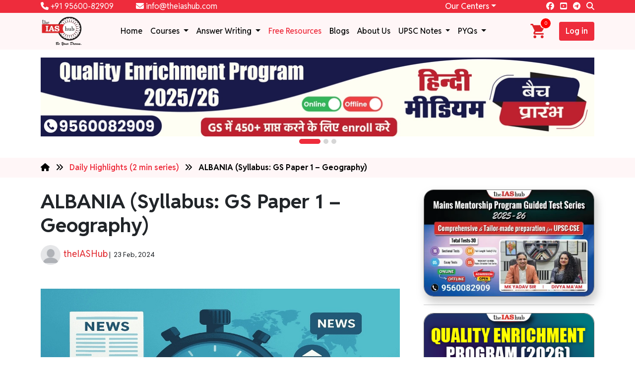

--- FILE ---
content_type: text/html; charset=UTF-8
request_url: https://theiashub.com/free-resources/news-crux-10/albania-syllabus-gs-paper-1-geography
body_size: 18823
content:
<!DOCTYPE html>
<html  lang="en">
  <head>
          <!-- Google Tag Manager -->
      <script>
      window.dataLayer = window.dataLayer || []; function gtag(){dataLayer.push(arguments);}
      (function(w,d,s,l,i){w[l]=w[l]||[];w[l].push({'gtm.start':
      new Date().getTime(),event:'gtm.js'});var f=d.getElementsByTagName(s)[0],
      j=d.createElement(s),dl=l!='dataLayer'?'&l='+l:'';j.async=true;j.src=
      'https://www.googletagmanager.com/gtm.js?id='+i+dl;f.parentNode.insertBefore(j,f);
      })(window,document,'script','dataLayer','GTM-NQ773X6');
      </script>
      <!-- End Google Tag Manager -->
        <meta charset="utf-8">
    <meta content="width=device-width, initial-scale=1.0" name="viewport">
    <title>ALBANIA (Syllabus: GS Paper 1 – Geography)</title>
    <meta content="Context: Albania&rsquo;s Foreign Minister recently announced plans for Albania to open an Embassy in New Delhi, reciprocated by India\'s soon-to-be-established d" name="description">
    		
      <meta name="image" content="https://theiashub.ams3.digitaloceanspaces.com/images/9130c6dba3259bb58f74536f5468fa2f.jpeg">
    	
    <!-- Twitter Card data -->
    		
      <meta name="twitter:card" content="https://theiashub.ams3.digitaloceanspaces.com/images/9130c6dba3259bb58f74536f5468fa2f.jpeg">
        <meta name="twitter:title" content="ALBANIA (Syllabus: GS Paper 1 – Geography)">
    <meta name="twitter:description" content="Context: Albania&rsquo;s Foreign Minister recently announced plans for Albania to open an Embassy in New Delhi, reciprocated by India\'s soon-to-be-established d">
    <!-- Open Graph data -->
    <meta property="og:title" content="ALBANIA (Syllabus: GS Paper 1 – Geography)" />
    		
      <meta property="og:image" content="https://theiashub.ams3.digitaloceanspaces.com/images/9130c6dba3259bb58f74536f5468fa2f.jpeg">
        <meta property="og:description" content="Context: Albania&rsquo;s Foreign Minister recently announced plans for Albania to open an Embassy in New Delhi, reciprocated by India\'s soon-to-be-established d" />
    <meta name="robots" content="index, follow">
          <link rel="canonical" href="https://theiashub.com/free-resources/news-crux-10/albania-syllabus-gs-paper-1-geography">
        <!-- Google Fonts -->
    <!-- Preconnect to critical domains for faster resource loading -->
    <link rel="preconnect" href="https://fonts.googleapis.com" />
    <link rel="preconnect" href="https://fonts.gstatic.com" crossorigin />
    <link rel="preconnect" href="https://cdn.jsdelivr.net" />
    <link rel="preconnect" href="https://cdnjs.cloudflare.com" />

    <!-- Preload critical stylesheets -->
    <link rel="preload" href="https://cdn.jsdelivr.net/npm/bootstrap@5.3.3/dist/css/bootstrap.min.css" as="style" crossorigin="anonymous" />
    <link rel="preload" href="https://cdn.jsdelivr.net/npm/bootstrap-icons/font/bootstrap-icons.css" as="style" />
    <link rel="preload" href="https://theiashub.com/assets/frontend/assets/css/owl.carousel.min.css" as="style" />
    <link rel="preload" href="https://theiashub.com/assets/frontend/assets/css/owl.theme.default.min.css" as="style" />
    <link rel="preload" href="https://theiashub.com/assets/frontend/new/css/style.css" as="style" />

<!-- Critical fonts (e.g., used above-the-fold: Poppins, Reddit Sans) -->
<link href="https://fonts.googleapis.com/css2?family=Poppins:ital,wght@0,400;0,500;0,600;0,700;0,800;1,400;1,500;1,600;1,700&family=Reddit+Sans:ital,wght@0,400;0,500;0,600;0,700;0,800;1,400;1,500;1,600;1,700&display=swap" rel="stylesheet" crossorigin="anonymous">

<!-- Lazy-load additional fonts (Nunito Sans, Montserrat, PT Sans) -->
<link rel="stylesheet" href="https://fonts.googleapis.com/css2?family=Montserrat:ital,wght@0,400;0,500;0,600;0,700;0,800;1,400;1,500;1,600;1,700&family=Nunito+Sans:ital,opsz,wght@0,6..12,400;0,6..12,500;0,6..12,600;0,6..12,700;1,6..12,400;1,6..12,500;1,6..12,600;1,6..12,700&family=PT+Sans:ital,wght@0,400;0,700;1,400;1,700&display=swap" media="print" onload="this.media='all'">

<noscript>
  <link rel="stylesheet" href="https://fonts.googleapis.com/css2?family=Montserrat:ital,wght@0,400;0,500;0,600;0,700;0,800;1,400;1,500;1,600;1,700&family=Nunito+Sans:ital,opsz,wght@0,6..12,400;0,6..12,500;0,6..12,600;0,6..12,700;1,6..12,400;1,6..12,500;1,6..12,600;1,6..12,700&family=PT+Sans:ital,wght@0,400;0,700;1,400;1,700&display=swap">
</noscript>

    <!-- Link external stylesheets -->
    <link href="https://cdn.jsdelivr.net/npm/bootstrap@5.3.3/dist/css/bootstrap.min.css" rel="stylesheet" integrity="sha384-QWTKZyjpPEjISv5WaRU9OFeRpok6YctnYmDr5pNlyT2bRjXh0JMhjY6hW+ALEwIH" crossorigin="anonymous" />
    <link href="https://fonts.googleapis.com/css?family=Inter" rel="stylesheet" />
    <!-- <link href="https://fonts.googleapis.com/css2?family=Montserrat:ital,wght@0,100..900;1,100..900&family=Nunito+Sans:ital,opsz,wght@0,6..12,200..1000;1,6..12,200..1000&family=PT+Sans:ital,wght@0,400;0,700;1,400;1,700&family=Poppins:ital,wght@0,100;0,200;0,300;0,400;0,500;0,600;0,700;0,800;0,900;1,100;1,200;1,300;1,400;1,500;1,600;1,700;1,800;1,900&family=Reddit+Sans:ital,wght@0,200..900;1,200..900&display=swap" rel="stylesheet"> -->
    <link rel="stylesheet" href="https://cdn.jsdelivr.net/npm/bootstrap-icons/font/bootstrap-icons.css">
    <link rel="stylesheet" href="https://theiashub.com/assets/frontend/assets/css/owl.carousel.min.css"> 
    <link rel="stylesheet" href="https://theiashub.com/assets/frontend/assets/css/owl.theme.default.min.css">
    <link rel="stylesheet" href="https://theiashub.com/assets/frontend/new/css/style.css">

    <!-- Font Awesome latest version -->
    <link href="https://cdnjs.cloudflare.com/ajax/libs/font-awesome/6.7.1/css/all.min.css" rel="stylesheet">
  </head>
<body>
    <!-- Google Tag Manager (noscript) -->
  <noscript><iframe src="https://www.googletagmanager.com/ns.html?id=GTM-NQ773X6"
  height="0" width="0" style="display:none;visibility:hidden"></iframe></noscript>
  <!-- End Google Tag Manager (noscript) -->
    <script type="application/ld+json">
    {
      "@context": "https://schema.org",
      "@type": "Organization",
      "name": "The IAS Hub",
      "url": "https://theiashub.com/",
      "logo": "https://theiashub.com/assets/frontend/assets/img/logo.webp",
      "contactPoint": {
        "@type": "ContactPoint",
        "telephone": "+91-95600-82909",
        "contactType": "Academic Support"
      },
      "sameAs": [
        "https://www.facebook.com/theIAShub/",
        "https://www.youtube.com/channel/UC5sVjevJfKZdNheKRabSYBQ",
        "https://in.linkedin.com/company/iashub-the"
      ]
    }
  </script>

  <script src="https://theiashub.com/assets/frontend/assets/js/jquery.min.js"></script>
  <script type='text/javascript' src='https://platform-api.sharethis.com/js/sharethis.js#property=616573be04c9870012778cf3&product=sop' async='async'></script>
  <script src="https://cdn.jsdelivr.net/npm/sweetalert2@8"></script>
  <script>
      </script>
  <!-- font awsome latest -->
  <script src="https://cdnjs.cloudflare.com/ajax/libs/font-awesome/6.7.1/js/all.min.js"></script>
  <header class="header-menu">
    <div class="div-header-top">
      <div class="container">
        <div class="row align-items-center">
          <div class="col-lg-4 col-md-7">
            <span class="pe-3 a-phn-mail">
              <a href="tel:+91-95600-82909" target="_blank" rel="nofollow">
                <i class="fa fa-phone"></i> +91 95600-82909
              </a>
            </span> 
            <span class="a-phn-mail mob-float-end">
              <a href="mailto:info@theiashub.com" target="_blank" rel="nofollow">
              <i class="fa fa-envelope"></i> info@theiashub.com
              </a>
            </span>
          </div>
           <div class="col-lg-4"></div>           <div class="col-lg-2 col-md-2 col-4 text-end">
            <li class="nav-item dropdown px-2 center-li">
              <a class="nav-link dropdown-toggle center-li-a" href="#" role="button" data-bs-toggle="dropdown" aria-expanded="false">Our Centers</a>
              <ul class="dropdown-menu center-align">
                <li><a class="dropdown-item" href="https://theiashub.com/">Delhi - Old Rajinder Nagar</a></li>
				<li><a class="dropdown-item" href="https://theiashub.com/">Delhi - Mukherjee Nagar</a></li>
                <li><a class="dropdown-item" href="#">Bhopal</a></li>
              </ul>
            </li>
          </div>
          <div class="col-lg-2 col-md-3 col-8 text-end">
            <div class="social-details-header">
              <span class="pe-2">
                <a href="https://www.facebook.com/theIAShub/" target="_blank" rel="noopener noreferrer">
                  <i class="fa-brands fa-facebook"></i>
                </a>
              </span>
              <span class="pe-2">
                <a href="https://www.youtube.com/channel/UC5sVjevJfKZdNheKRabSYBQ/" target="_blank" rel="noopener noreferrer">
                  <i class="fa-brands fa-square-youtube"></i>
                </a>
              </span>
              <span class="pe-2">
                <a href="https://t.me/theiashub" target="_blank" rel="noopener noreferrer">
                  <i class="fa-brands fa-telegram"></i>
                </a>
              </span>
              <button class="searchtop pe-0 ps-0">
                <i class="fa-solid fa-magnifying-glass text-white"></i>
              </button>
              <div class="popupser">
                <form action="https://theiashub.com/user/search" class='mb-0'; method="post" accept-charset="utf-8">
<input type="hidden" name="_the_token_name" value="9b0ae3c36eda96d6d4e8e8c603dfaaaa" />                                                
                  <button class="srcicon input-group" type="submit">
                    <input type="text" class="form-control" placeholder="Search.." aria-label="Search" name="search" value="" required>
                    <span class="top-search-span input-group-text">
                      <i class="fa fa-search"></i>
                    </span>
                  </button>
                </form>              </div>
            </div>
          </div>
        </div>
      </div>
    </div>
    <nav class="navbar navbar-expand-lg">
      <div class="container">
        <a class="navbar-logo" href="https://theiashub.com/">
          <img width="75px" height="57px"
            loading="lazy"
            src="https://theiashub.com/assets/frontend/assets/img/logo.webp"
            alt="theiashub"
          />
        </a>
                <button class="navbar-toggler" type="button" data-bs-toggle="collapse" data-bs-target="#navbarSupportedContent" aria-controls="navbarSupportedContent" aria-expanded="false" aria-label="Toggle navigation">
          <span class="navbar-toggler-icon"></span>
        </button>
        <div class="collapse navbar-collapse justify-content-end" id="navbarSupportedContent">
          <ul class="navbar-nav mb-2 mb-lg-0">
            <li class="nav-item">
              <a class="nav-link " href="https://theiashub.com/">Home</a>
            </li>
            <li class="nav-item dropdown">
              <a class="nav-link dropdown-toggle " href="#" role="button" data-bs-toggle="dropdown" aria-expanded="false">
                Courses
              </a>
              <ul class="dropdown-menu">
                <li><a class="dropdown-item" href="https://theiashub.com/courses">All Courses</a></li>
                
                                  <li><a class="dropdown-item" href="https://theiashub.com/courses/upsc-prelims-course-2026">UPSC Prelims Course 2026</a></li>
                                  <li><a class="dropdown-item" href="https://theiashub.com/courses/mains">UPSC Mains Course Online 2026 & 2027</a></li>
                                  <li><a class="dropdown-item" href="https://theiashub.com/courses/pre-cum-mains">UPSC Foundation Course For Prelims And Mains 2026–27</a></li>
                                  <li><a class="dropdown-item" href="https://theiashub.com/courses/state-pcs">State PSC Courses 2026</a></li>
                                  <li><a class="dropdown-item" href="https://theiashub.com/courses/state-pcs/bihar-pcs">BPSC Course Online 2026–27</a></li>
                                  <li><a class="dropdown-item" href="https://theiashub.com/courses/state-pcs/uppsc">UPPSC Course Online 2026–27</a></li>
                                  <li><a class="dropdown-item" href="https://theiashub.com/courses/optional-courses">UPSC Optional Course 2026</a></li>
                                  <li><a class="dropdown-item" href="https://theiashub.com/courses/interview">UPSC Interview Course 2025</a></li>
                              </ul>
            </li>
			
			<li class="nav-item dropdown">
              <a class="nav-link dropdown-toggle " href="#" role="button" data-bs-toggle="dropdown" aria-expanded="false">
                Answer Writing
              </a>
              <ul class="dropdown-menu">
                <li><a class="dropdown-item" href="https://theiashub.com/qep-daily-answer-writing-practice">UPSC Daily Answer Writing - English</a></li>
                <li><a class="dropdown-item" href="https://theiashub.com/hindi/qep-daily-answer-writing-practice">UPSC Daily Answer Writing - Hindi</a></li>
                <li><a class="dropdown-item" href="https://theiashub.com/uppsc-daily-answer-writing-practice">UPPSC Daily Answer Writing</a></li>
              </ul>
            </li>
           
            <li class="nav-item">
              <a class="nav-link active" href="https://theiashub.com/free-resources">Free Resources</a>
            </li>
			<li class="nav-item">
              <a class="nav-link  " href="https://theiashub.com/upsc">Blogs</a>
            </li>
            <li class="nav-item">
              <a class="nav-link " href="https://theiashub.com/about-us">About Us</a>
            </li>
            <li class="nav-item dropdown">
              <a class="nav-link dropdown-toggle " href="#" role="button" data-bs-toggle="dropdown" aria-expanded="false">
                UPSC Notes
              </a>
              <ul class="dropdown-menu">
                <li><a class="dropdown-item" href="https://theiashub.com/upsc-notes">UPSC Notes</a></li>
                <li><a class="dropdown-item" href="https://theiashub.com/upsc-notes/upsc-prelims-notes">UPSC Prelims Notes</a></li>
                <li><a class="dropdown-item" href="https://theiashub.com/upsc-notes/upsc-mains-marks-booster">UPSC Mains Notes</a></li>
                <li><a class="dropdown-item" href="https://theiashub.com/upsc-notes/upsc-ncert-notes">UPSC NCERT Notes</a></li>
              </ul>
            </li>
			
            <li class="nav-item dropdown">
              <a class="nav-link dropdown-toggle " href="#" role="button" data-bs-toggle="dropdown" aria-expanded="false">
                PYQs 
              </a>
              <ul class="dropdown-menu">
                <li><a class="dropdown-item" href="https://theiashub.com/previous-years-question-paper-download">PYQs</a></li>
                <li><a class="dropdown-item" href="https://theiashub.com/previous-years-question-paper-download/upsc">UPSC PYQs</a></li>
                <li><a class="dropdown-item" href="https://theiashub.com/previous-years-question-paper-download/uppsc">UPPSC PYQs</a></li>
                <li><a class="dropdown-item" href="https://theiashub.com/previous-years-question-paper-download/bpsc">BPSC PYQs</a></li>
              </ul>
            </li>
          </ul>
          <button class="cart me-4 mob-display-none ipad-display-none">
            <a href="https://theiashub.com/checkout">
              <img loading="lazy" src="https://theiashub.ams3.digitaloceanspaces.com/images/157744f12169a606ee0cd3fd017c43d6.svg" alt="checkout" />
              <span class="cartcount ">0</span>
            </a>
          </button>
                                <a class="header-login-btn btn" href="https://theiashub.com/user-login"> Log in </a>
                            </div>
      </div>
    </nav>
  </header>

    



<section class="adds-section pt-3 pb-3">
    <div class="container">
        <div class="row justify-content-center align-items-center text-center">
	<div class="owl-carousel owl-theme owlmanage11 " id="bannerslider">
		<div class="item active">
			<a href="https://theiashub.com/qep-latest-2025">
			  <img loading="lazy" class="w-100" src="https://theiashub.ams3.digitaloceanspaces.com/images/30b769022c945400c3d9a0c7624fb168.webp" />
			</a>
		</div>
		<div class="item ">
			<a href="https://theiashub.com/qep-latest-2025-hindi">
			  <img loading="lazy" class="w-100" src="https://theiashub.ams3.digitaloceanspaces.com/images/1e0c7a4cbac67a3ad32fe3fd7f305a2e.webp" />
			</a>
		</div>
		<div class="item ">
			<a href="https://theiashub.com/mains-mentorship-program">
			  <img loading="lazy" class="w-100" src="https://theiashub.ams3.digitaloceanspaces.com/images/24ce0448a6a87b40201073ecee1cf16a.webp" />
			</a>
		</div>
	</div>
</div>    </div>
</section>
<section class="free-resource-menu-section text-black pt-2 pb-2">
    <div class="container">
        <div class="menu-div">
            <a href="https://theiashub.com/"><i class="fa fa-home text-black" aria-hidden="true"></i></a> &nbsp; <i class="fa fa-angle-double-right"></i> &nbsp; 
			<a href="https://theiashub.com/free-resources/news-crux-10" class="a-main-category"> Daily Highlights (2 min series) </a> &nbsp; <i class="fa fa-angle-double-right"></i> &nbsp; 
			<span class="fw-bold">
                ALBANIA (Syllabus: GS Paper 1 – Geography)			</span>
        </div>
    </div>
</section>
<section class="upsc-notes-intro-section pt-4">
    <div class="container">
        <div class="row">
            <div class="col-md-8 pe-md-4">
                <h1 class="fw-bold">ALBANIA (Syllabus: GS Paper 1 – Geography)</h1>
                <p class="p-intro"></p>
                <div class="social-div">
                    <div class="row align-items-center">
                        <div class="col-lg-8 mob-pb-3">
                            <small>
                                <img src="https://theiashub.com/uploads/images/dummy-profile.jpg" class="profile-img"> 
                                &nbsp;<span class="student-name">theIASHub</span> | &nbsp;<span class="text-gray">23 Feb, 2024</span>
                            </small>
                        </div>
                        <div class="col-lg-4 text-end">
                            <div class="sharethis-inline-share-buttons"></div>
                        </div>
                    </div>
                </div>
				                    <div class="div-img-details pt-5 ">
						<img loading="lazy" class="" src="https://theiashub.ams3.digitaloceanspaces.com/images/9130c6dba3259bb58f74536f5468fa2f.jpeg" alt="">
					</div>
                                                                    <div class="div-new-lead-form mt-3 mb-3">
                        <div class="row align-items-center p-3">
                            <div class="col-md-6 mob-pb-3">
                                <img class="w-100" src="https://theiashub.ams3.digitaloceanspaces.com/images/896d92a04fe27639c55081774cdc8e4f.webp" alt="THEIASHUB">
                            </div>
                            <div class="col-md-6">
                                <h5 class="mb-4 fw-bold">Get an Instant Call Back from Our Expert Mentors Now!</h5>
								<!-- <p class="upsc-notes-form-p">Enter Your Name, Email and Mobile number </p> -->
                                <form action="https://theiashub.com/free-resources/news-crux-10/albania-syllabus-gs-paper-1-geography" id="new-lead-form" method="post" accept-charset="utf-8">
<input type="hidden" name="_the_token_name" value="9b0ae3c36eda96d6d4e8e8c603dfaaaa" />               
                                <div class="mb-3 mob-input-leads">
                                    <input type="text" class="form-control" placeholder="Enter your name" id="name_lead" name="name" maxlength="50" pattern="[a-zA-Z\s]+" required>
                                </div>
                                <div class="mb-3">
                                    <div class="input-group mob-input-lead">
                                    <span class="input-group-text" id="basic-addon1">+91</span>
                                    <input type="number" class="form-control" placeholder="Enter your mobile number" name="phone" id="phone_lead" pattern="[0-9]{10}" maxlength="10" required>
                                    </div>
                                </div>
                                <div class="row mb-3">
                                    <div class="col-md-6">
                                    <select name="exam" class="select-2 upsc-notes-lead-select"  id="exam">
                                        <option value="">Exam</option>
                                        <option value="UPSC">UPSC</option>
                                        <option value="UPPCS">UPPCS</option>
                                        <option value="BPSC">BPSC</option>
                                    </select>
                                    </div>
                                    <div class="col-md-6">
                                    <select name="medium" class="select-2 upsc-notes-lead-select"  id="medium">
                                        <option value="">Medium</option>
                                        <option value="English">English</option>
                                        <option value="Hindi">Hindi</option>
                                    </select>
                                    </div>
                                </div>
                                <!-- <div class="mb-3">
                                    <select name="tag_id" class="select-2 upsc-notes-lead-select"  id="tag_id">
                                    <option value="">Interested Course</option>
                                                                            <option value="14">UPSC English Medium                                        </option>
                                                                            <option value="15">UPSC Hindi Medium                                        </option>
                                                                            <option value="16">UP-PCS English Medium                                        </option>
                                                                            <option value="17">UP-PCS Hindi Medium                                        </option>
                                                                            <option value="18">BPSC English Medium                                        </option>
                                                                            <option value="19">BPSC Hindi Medium                                        </option>
                                                                            <option value="20">Hindi Medium                                         </option>
                                                                            <option value="21">English Medium                                         </option>
                                                                        </select>
                                </div> -->
                                <div class="mb-3">
                                    <input type="hidden" id="subject" name="subject" value="Current Affairs Page : Get Free Access Leads!">
                                    <input type="hidden" id="message" name="message" value="Enquiry from Current Affairs Page - ALBANIA (Syllabus: GS Paper 1 – Geography)">
                                    <button type="submit" onClick="return send_lead_otp()" class="btn get-free-access-btn w-100" id="get-free-access-btn">
                                    Submit Details
                                    </button>
                                </div>
                                </form>                            </div>
                        </div>
                    </div>
                    <!-- Display the dynamically generated HTML content -->
                    <div class="div-content div-desc p-intro">
                        <p><b>Context</b>: Albania&rsquo;s Foreign Minister recently announced plans for Albania to open an Embassy in New Delhi, reciprocated by India's soon-to-be-established diplomatic mission in Tirana.</p>
<p><br /><b>Albania</b></p>
<ul>
<li><u><b>About</b></u>: It is a country in Southeast Europe</li>
<li><u><b>Location</b></u>: Albania is situated in Southeast Europe, nestled within the Balkans and bordered by the Adriatic and Ionian Seas of the Mediterranean.</li>
<li><u><b>Bordering Nations</b></u>: It shares land borders with Montenegro to the northwest, Kosovo to the northeast, North Macedonia to the east, and Greece to the south.</li>
<li><u><b>Diverse Landscapes</b></u>: Albania spans an area of 28,748 km2 (11,100 sq mi) and boasts diverse climatic, geological, hydrological, and morphological conditions.</li>
<li><u><b>Varied Terrain</b></u>: The country's terrain includes rugged snow-capped mountains such as the Albanian Alps, Korab, Skanderbeg, Pindus, and Ceraunian Mountains, as well as fertile lowland plains that extend along the Adriatic and Ionian coastlines.</li>
<li><u><b>Capital</b></u>: Tirana.</li>
<li><u><b>Major Rivers</b></u>: Drin, Seman, Shkumbin, and Vjose.</li>
<li><u><b>Mountain</b></u>: Mount Korab</li>
</ul>                    </div>
                    				<hr>
				
				<!--  -->
            </div>
            <div class="col-md-4 ps-md-4">
                							

				<div class="div-side-img">
					<a href="https://theiashub.com/courses/mains/mains-mentorship-program?utm_source=website-sidebar&utm_medium=sidebar-ad&utm_campaign=web">
						<img src="https://theiashub.ams3.digitaloceanspaces.com/images/5c07818c0d2489e99c33721cae57b810.webp" alt="Mains Mentorship Program" class="side-banner w-100 d-sm-none">
						<img src="https://theiashub.ams3.digitaloceanspaces.com/images/5c07818c0d2489e99c33721cae57b810.webp" alt="Mains Mentorship Program" class="side-banner w-100 d-none d-sm-block">
					</a>
				</div>
				<hr />
				<div class="div-course-side">
					<img src="https://theiashub.ams3.digitaloceanspaces.com/images/769da85020132413bf8d7def65b60775.webp" class="w-100" alt="UPSC QEP 2026 Batch 5 - English">
					<div class="p-3">
						<h5 class="side-card-title pb-3">UPSC QEP 2026 Batch 5 - English</h5>
						<a href="https://theiashub.com/checkout/upsc-qep-2026-batch-5-english?utm_source=blogs&utm_medium=sidebar&utm_campaign=web" class="btn buy-now-side-btn w-100">Buy now</a>
						<a href="https://theiashub.com/courses/mains/upsc-qep-2026-batch-5-english" class="btn btn-course-view-details rounded mt-2">View Details</a>
					</div>
				</div>
				<div class="form-div-info mt-4 mb-4 p-3">
					<h5>Submit Your Details to Learn More</h5>
					<div class="div-form-fields">
					<form action="https://theiashub.com/free-resources/news-crux-10/albania-syllabus-gs-paper-1-geography" id="enquiry-form-sidebar" class="otp-verify-form" method="post" accept-charset="utf-8">
<input type="hidden" name="_the_token_name" value="9b0ae3c36eda96d6d4e8e8c603dfaaaa" />                                                                                                           
						<div class="mb-3">
							<input
								type="text"
								placeholder="Enter Your Name"
								class="form-control form-input-details"
								id="name"
								name="name"
								maxlength="50"
								pattern="[a-zA-Z\s]+"
								required
							/>
						</div>
						<div class="mb-3">
							<input
								type="email"
								placeholder="Enter Your Email"
								class="form-control form-input-details"
								id="email"
								name="email"
								pattern="[^@\s]+@[^@\s]+\.[^@\s]+"
								required
							/>
						</div>
						<div class="mb-3">
							<input
								type="text"
								placeholder="Enter Mobile Number"
								class="form-control form-input-details"
								name="phone"
								id="phone"
								pattern="[0-9]{10}"
								maxlength="10"
								required
							/>
						</div>
						<div class="row">
							<div class="col-md-6 mb-2">
							<select name="exam" class="select-2"  id="exam" required>
								<option value="">Exam</option>
								<option value="UPSC">UPSC</option>
								<option value="UPPCS">UPPCS</option>
								<option value="BPSC">BPSC</option>
							</select>
							</div>
							<div class="col-md-6 mb-2">
							<select name="medium" class="select-2"  id="medium" required>
								<option value="">Medium</option>
								<option value="English">English</option>
								<option value="Hindi">Hindi</option>
							</select>
							</div>
						</div>
						<!-- <div class="mb-3">
							<select name="tag_id" class="select-2"  id="tag_id">
							<option value="">Interested Course</option>
															<option value="14">UPSC English Medium								</option>
															<option value="15">UPSC Hindi Medium								</option>
															<option value="16">UP-PCS English Medium								</option>
															<option value="17">UP-PCS Hindi Medium								</option>
															<option value="18">BPSC English Medium								</option>
															<option value="19">BPSC Hindi Medium								</option>
															<option value="20">Hindi Medium 								</option>
															<option value="21">English Medium 								</option>
														</select>
						</div> -->
						<div class="mb-3">
							<input class="form-check-input" type="checkbox" value="" id="flexCheckChecked" required>
							<span class="agree-check">I agree to give my consent to receive updates through
							SMS/Email & WhatsApp*.</span>
						</div>
						<div class="text-center">
							<input type="hidden" id="subject" name="subject" value="Sidebar form "/>
							<button type="submit" class="btn side-form-submit-btn mt-2" id="btn-enquiry-sidebar">
								SUBMIT
							</button>
						</div>
						</form>					</div>
				</div>

				<div class="div-side-img">
					<a href="https://theiashub.com/courses/mains/quality-enrichment-program-2025?utm_source=website-sidebar&utm_medium=sidebar-ad&utm_campaign=web">
						<img src="https://theiashub.ams3.digitaloceanspaces.com/images/9795c2e23a56ef07272b3dd7eefa6ac7.webp" alt="Quality Enrichment Program 2025/26" class="side-banner w-100 d-sm-none">
						<img src="https://theiashub.ams3.digitaloceanspaces.com/images/9795c2e23a56ef07272b3dd7eefa6ac7.webp" alt="Quality Enrichment Program 2025/26" class="side-banner w-100 d-none d-sm-block">
					</a>
				</div>
				<hr>
				<div class="div-course-side">
					<img src="https://theiashub.ams3.digitaloceanspaces.com/images/1ab9e288857769b5912ddd37cf94ff7d.webp" class="w-100" alt="NEEV GS + CSAT Foundation 2026/27">
					<div class="p-3">
						<h5 class="side-card-title pb-3">NEEV GS + CSAT Foundation 2026/27</h5>
						<a href="https://theiashub.com/checkout/neev-gs-csat-foundation-202627?utm_source=free-resources&utm_medium=sidebar&utm_campaign=web" class="btn buy-now-side-btn w-100">Buy now</a>
						<a href="https://theiashub.com/courses/pre-cum-mains/neev-gs-csat-foundation-202627" class="btn btn-course-view-details rounded mt-2">View Details</a>
					</div>
				</div>
				<hr>
				<div class="div-side-img">
					<a href="https://theiashub.com/courses/mains/quality-enrichment-program-2025?utm_source=website-sidebar&utm_medium=sidebar-ad&utm_campaign=web">
						<img src="https://theiashub.ams3.digitaloceanspaces.com/images/10372f516a7dbfbb8ca8b4c2836e4421.webp" alt="Quality Enrichment Program 2025/26" class="side-banner w-100 d-sm-none">
						<img src="https://theiashub.ams3.digitaloceanspaces.com/images/10372f516a7dbfbb8ca8b4c2836e4421.webp" alt="Quality Enrichment Program 2025/26" class="side-banner w-100 d-none d-sm-block">
					</a>
				</div>
				<hr>
				<div class="div-popular-course">
                    <div class="popular-course-header p-3 mb-3">
                        <h5 class="fw-bold mb-0">Our Popular Courses</h5>
                    </div>
                    <div class="div-courses-list">
                        <ul>
						                            <li><a href="https://theiashub.com/courses/pre-cum-mains/upsc-prelims-foundation-course?utm_source=sidebar-form&utm_medium=sidebar-form&utm_campaign=website">UPSC Prelims Foundation Course (GS + CSAT)</a></li>
                            <hr>
                                                    <li><a href="https://theiashub.com/courses/mains/upsc-mains-pyq-solved?utm_source=sidebar-form&utm_medium=sidebar-form&utm_campaign=website">UPSC Mains PYQ Solved</a></li>
                            <hr>
                                                    <li><a href="https://theiashub.com/courses/mains/upsc-mains-answer-writing-2025?utm_source=sidebar-form&utm_medium=sidebar-form&utm_campaign=website">UPSC Mains Answer writing Course</a></li>
                            <hr>
                                                    <li><a href="https://theiashub.com/courses/mains/upsc-mains-test-series-2026?utm_source=sidebar-form&utm_medium=sidebar-form&utm_campaign=website">UPSC Mains test Series 2026</a></li>
                            <hr>
                                                    <li><a href="https://theiashub.com/courses/theiashub-library/library?utm_source=sidebar-form&utm_medium=sidebar-form&utm_campaign=website">Library</a></li>
                            <hr>
                                                    <li><a href="https://theiashub.com/courses/state-pcs/uppsc/uppsc-prelims-crash-course-2025-nischay?utm_source=sidebar-form&utm_medium=sidebar-form&utm_campaign=website">UPPSC Prelims Crash Course 2025 - NISCHAY</a></li>
                            <hr>
                                                    <li><a href="https://theiashub.com/courses/state-pcs/uppsc/uppsc-mains-course-2025?utm_source=sidebar-form&utm_medium=sidebar-form&utm_campaign=website">UPPSC Mains Course 2025</a></li>
                            <hr>
                                                    <li><a href="https://theiashub.com/courses/state-pcs/uppsc/uppsc-mains-course-in-hindi?utm_source=sidebar-form&utm_medium=sidebar-form&utm_campaign=website">UPPSC Mains Course in Hindi</a></li>
                            <hr>
                            
                        </ul>
                    </div>
                </div>
				<hr>
				<div class="div-side-img pb-4">
					<a href="https://theiashub.com/courses/pre-cum-mains/gs-csat-found-batch-2026-hindi?utm_source=website-sidebar&utm_medium=sidebar-ad&utm_campaign=web">
						<img src="https://theiashub.ams3.digitaloceanspaces.com/images/220fafd6ff71a8e11c70117bd12824e7.webp" alt="GS + CSAT Found. Batch 2026 (Hindi)" class="side-banner w-100 d-sm-none">
						<img src="https://theiashub.ams3.digitaloceanspaces.com/images/220fafd6ff71a8e11c70117bd12824e7.webp" alt="GS + CSAT Found. Batch 2026 (Hindi)" class="side-banner w-100 d-none d-sm-block">
					</a>
				</div>
				
            </div>
        </div>
    </div>
</section>
<section class="join-section pt-4 pb-4" style="background-image: url(&quot;https://theiashub.ams3.digitaloceanspaces.com/images/b916ecebf307b715b59093c806e2623e.svg&quot;);">
    <div class="container">
        <div class="row align-items-center justify-content-center">
            <div class="col-md-7">
                <h1 class="fw-bold mb-3">Join <span style="color: #e03e2d;">the<span class="text-red">IAS</span>hub&rsquo;s </span>Mains Answer Writing Program</h1>
				<p>Refine your answer writing skills and elevate your UPSC preparation with personalized support and expert feedback.</p>
				<p>Fill out the form to get started with the program or any other enquiries !</p>
            </div>
            <div class="col-md-1"></div>
            <div class="col-md-4">
                <div class="form-div-infos">
                    <div class="div-form-info">
						<form action="https://theiashub.com/free-resources/news-crux-10/albania-syllabus-gs-paper-1-geography" id="enquiry-form" class="otp-verify-form" method="post" accept-charset="utf-8">
        <input type="hidden" name="_the_token_name" value="9b0ae3c36eda96d6d4e8e8c603dfaaaa" />
						
                        <div class="upsc-notes-div-form-fields">
                            <div class="mb-3">
                                <input type="text" placeholder="Enter Your Name" class="form-control form-input-details" d="name" name= "name" maxlength="50" pattern="[a-zA-Z\s]+" required>
                            </div>
                            <div class="mb-3">
                                <input type="email" placeholder="Enter Your Email" class="form-control form-input-details" id="email" name="email" pattern="[^@\s]+@[^@\s]+\.[^@\s]+" required>
                            </div>
                            <div class="mb-3">
                                <input type="text"
								placeholder="Enter Mobile Number"
								class="form-control form-input-details"
								name="phone"
								id="phone"
								pattern="[0-9]{10}"
								maxlength="10"
								required>
                            </div>
                            <div class="row">
                                <div class="col-md-6 mb-2">
                                <select name="exam" class="select-2 select-dropd w-100"  id="exam" required>
                                    <option value="">Exam</option>
                                    <option value="UPSC">UPSC</option>
                                    <option value="UPPCS">UPPCS</option>
                                    <option value="BPSC">BPSC</option>
                                </select>
                                </div>
                                <div class="col-md-6 mb-2">
                                <select name="medium" class="select-2 select-dropd w-100"  id="medium" required>
                                    <option value="">Medium</option>
                                    <option value="English">English</option>
                                    <option value="Hindi">Hindi</option>
                                </select>
                                </div>
                            </div>
                            <!-- <div class="mb-3">
                                <select name="tag_id" class="select-2 form-select-details w-100"  id="tag_id" style="padding: .375rem .75rem;">
                                <option value="">Interested Course</option>
                                                                    <option value="14">UPSC English Medium                                    </option>
                                                                    <option value="15">UPSC Hindi Medium                                    </option>
                                                                    <option value="16">UP-PCS English Medium                                    </option>
                                                                    <option value="17">UP-PCS Hindi Medium                                    </option>
                                                                    <option value="18">BPSC English Medium                                    </option>
                                                                    <option value="19">BPSC Hindi Medium                                    </option>
                                                                    <option value="20">Hindi Medium                                     </option>
                                                                    <option value="21">English Medium                                     </option>
                                                                </select>
                            </div> -->
                            <div class="mb-3">
                                <input class="form-check-input" type="checkbox" value="" id="flexCheckChecked" required> I agree to give my consent to receive updates through SMS/Email & WhatsApp*.
                            </div>
                            <div class="text-center">
                                <input type="hidden"  id="subject" name="subject" value="Page footer Form">
                                <button type="submit" class="btn submit-btn mt-4" id="enquiry-btn">SUBMIT</button>
                            </div>
                        </div>
						</form>                    </div>
                </div>
            </div>
        </div>
    </div>
</section>
<section class="pt-5 pb-5 course-section">
    <div class="container">
        <div class="popular-course-div p-3">
            <div class="row border-bottom-course">
                <div class="col-md-8">
                    <h2 class="pb-3 mb-0 fw-bold">Our Popular Courses</h2>
                </div>
                <div class="col-md-4 text-end pt-2">
                    <a href="https://theiashub.com/courses" class="fw-bold text-decoration-none text-black">Show all &nbsp; <i class="fa fa-arrow-right"></i></a>
                </div>
            </div>
            
            <div class="row">
                <div class="mb-4 owl-carousel owl-theme owlmanage our-popular-courses-bottom" id="listen_students">
                                            <div class="item p-3">
                            <div class="card popluar-course-card">
                                <img loading="lazy" class="course-img" src="https://theiashub.ams3.digitaloceanspaces.com/images/2820544d9cdba2ac202e0f71159bd30e.webp" alt="UPSC Prelims Foundation Course (GS + CSAT)">
                                <div class="card-body">
                                    <H5 class="text-black">UPSC Prelims Foundation Course (GS + CSAT)</H5>
                                    <div class="row text-center align-items-center justify-content-center">
                                        
                                    </div>
                                    <div class="text-center mt-4">
                                        <div class="row">
                                            <div class="col-md-12 pb-3">
                                                <a href="javascript:void(0);"  data-productid="19"
                                                    data-courseid="19" 
                                                    data-productname="UPSC Prelims Foundation Course (GS + CSAT)"
                                                    data-productimage="https://theiashub.ams3.digitaloceanspaces.com/images/2820544d9cdba2ac202e0f71159bd30e.webp"
                                                    data-onlineprice="117000" 
                                                    data-onlinegst="0" 
                                                    data-offlineprice="137000" 
                                                    data-offlinegst="0" 
                                                    data-productdiscount="0" 
                                                    data-producttype="course" data-action="buy" class="add_cart btn buy-now-btn">
                                                    Buy now
                                                </a>
                                            </div>
                                            <div class="col-md-12">
                                                <a href="https://theiashub.com/courses/pre-cum-mains/upsc-prelims-foundation-course?utm_source=page-footer-form&utm_medium=page-footer-form&utm_campaign=website" class="btn view-details-btn">View Details</a>
                                            </div>
                                        </div>
                                    </div>
                                </div>
                            </div>
                        </div>
                                            <div class="item p-3">
                            <div class="card popluar-course-card">
                                <img loading="lazy" class="course-img" src="https://theiashub.ams3.digitaloceanspaces.com/images/7c45273d2dbb7b237c4c1e452b434023.webp" alt="UPSC Mains PYQ Solved">
                                <div class="card-body">
                                    <H5 class="text-black">UPSC Mains PYQ Solved</H5>
                                    <div class="row text-center align-items-center justify-content-center">
                                        
                                    </div>
                                    <div class="text-center mt-4">
                                        <div class="row">
                                            <div class="col-md-12 pb-3">
                                                <a href="javascript:void(0);"  data-productid="24"
                                                    data-courseid="24" 
                                                    data-productname="UPSC Mains PYQ Solved"
                                                    data-productimage="https://theiashub.ams3.digitaloceanspaces.com/images/7c45273d2dbb7b237c4c1e452b434023.webp"
                                                    data-onlineprice="9999" 
                                                    data-onlinegst="0" 
                                                    data-offlineprice="9999" 
                                                    data-offlinegst="0" 
                                                    data-productdiscount="0" 
                                                    data-producttype="course" data-action="buy" class="add_cart btn buy-now-btn">
                                                    Buy now
                                                </a>
                                            </div>
                                            <div class="col-md-12">
                                                <a href="https://theiashub.com/courses/mains/upsc-mains-pyq-solved?utm_source=page-footer-form&utm_medium=page-footer-form&utm_campaign=website" class="btn view-details-btn">View Details</a>
                                            </div>
                                        </div>
                                    </div>
                                </div>
                            </div>
                        </div>
                                            <div class="item p-3">
                            <div class="card popluar-course-card">
                                <img loading="lazy" class="course-img" src="https://theiashub.ams3.digitaloceanspaces.com/images/1674ea2a87e6a860e1f9b927e0303bdd.webp" alt="UPSC Mains Answer writing Course">
                                <div class="card-body">
                                    <H5 class="text-black">UPSC Mains Answer writing Course</H5>
                                    <div class="row text-center align-items-center justify-content-center">
                                        
                                    </div>
                                    <div class="text-center mt-4">
                                        <div class="row">
                                            <div class="col-md-12 pb-3">
                                                <a href="javascript:void(0);"  data-productid="20"
                                                    data-courseid="20" 
                                                    data-productname="UPSC Mains Answer writing Course"
                                                    data-productimage="https://theiashub.ams3.digitaloceanspaces.com/images/1674ea2a87e6a860e1f9b927e0303bdd.webp"
                                                    data-onlineprice="28000" 
                                                    data-onlinegst="0" 
                                                    data-offlineprice="28000" 
                                                    data-offlinegst="0" 
                                                    data-productdiscount="0" 
                                                    data-producttype="course" data-action="buy" class="add_cart btn buy-now-btn">
                                                    Buy now
                                                </a>
                                            </div>
                                            <div class="col-md-12">
                                                <a href="https://theiashub.com/courses/mains/upsc-mains-answer-writing-2025?utm_source=page-footer-form&utm_medium=page-footer-form&utm_campaign=website" class="btn view-details-btn">View Details</a>
                                            </div>
                                        </div>
                                    </div>
                                </div>
                            </div>
                        </div>
                                            <div class="item p-3">
                            <div class="card popluar-course-card">
                                <img loading="lazy" class="course-img" src="https://theiashub.ams3.digitaloceanspaces.com/images/fec21c9fcdbdbb41a94a15628d5db3e5.webp" alt="UPSC Mains test Series 2026">
                                <div class="card-body">
                                    <H5 class="text-black">UPSC Mains test Series 2026</H5>
                                    <div class="row text-center align-items-center justify-content-center">
                                        
                                    </div>
                                    <div class="text-center mt-4">
                                        <div class="row">
                                            <div class="col-md-12 pb-3">
                                                <a href="javascript:void(0);"  data-productid="23"
                                                    data-courseid="23" 
                                                    data-productname="UPSC Mains test Series 2026"
                                                    data-productimage="https://theiashub.ams3.digitaloceanspaces.com/images/fec21c9fcdbdbb41a94a15628d5db3e5.webp"
                                                    data-onlineprice="29999" 
                                                    data-onlinegst="0" 
                                                    data-offlineprice="39999" 
                                                    data-offlinegst="0" 
                                                    data-productdiscount="0" 
                                                    data-producttype="course" data-action="buy" class="add_cart btn buy-now-btn">
                                                    Buy now
                                                </a>
                                            </div>
                                            <div class="col-md-12">
                                                <a href="https://theiashub.com/courses/mains/upsc-mains-test-series-2026?utm_source=page-footer-form&utm_medium=page-footer-form&utm_campaign=website" class="btn view-details-btn">View Details</a>
                                            </div>
                                        </div>
                                    </div>
                                </div>
                            </div>
                        </div>
                                            <div class="item p-3">
                            <div class="card popluar-course-card">
                                <img loading="lazy" class="course-img" src="https://theiashub.ams3.digitaloceanspaces.com/images/e468b5d9554cb0902cc990f6bbc06fec.webp" alt="Library">
                                <div class="card-body">
                                    <H5 class="text-black">Library</H5>
                                    <div class="row text-center align-items-center justify-content-center">
                                        
                                    </div>
                                    <div class="text-center mt-4">
                                        <div class="row">
                                            <div class="col-md-12 pb-3">
                                                <a href="javascript:void(0);"  data-productid="29"
                                                    data-courseid="29" 
                                                    data-productname="Library"
                                                    data-productimage="https://theiashub.ams3.digitaloceanspaces.com/images/e468b5d9554cb0902cc990f6bbc06fec.webp"
                                                    data-onlineprice="0" 
                                                    data-onlinegst="0" 
                                                    data-offlineprice="3000" 
                                                    data-offlinegst="0" 
                                                    data-productdiscount="0" 
                                                    data-producttype="course" data-action="buy" class="add_cart btn buy-now-btn">
                                                    Buy now
                                                </a>
                                            </div>
                                            <div class="col-md-12">
                                                <a href="https://theiashub.com/courses/theiashub-library/library?utm_source=page-footer-form&utm_medium=page-footer-form&utm_campaign=website" class="btn view-details-btn">View Details</a>
                                            </div>
                                        </div>
                                    </div>
                                </div>
                            </div>
                        </div>
                                            <div class="item p-3">
                            <div class="card popluar-course-card">
                                <img loading="lazy" class="course-img" src="https://theiashub.ams3.digitaloceanspaces.com/images/7198d03d5353a19c87cce90ec18521f6.webp" alt="UPPSC Prelims Crash Course 2025 - NISCHAY">
                                <div class="card-body">
                                    <H5 class="text-black">UPPSC Prelims Crash Course 2025 - NISCHAY</H5>
                                    <div class="row text-center align-items-center justify-content-center">
                                        
                                    </div>
                                    <div class="text-center mt-4">
                                        <div class="row">
                                            <div class="col-md-12 pb-3">
                                                <a href="javascript:void(0);"  data-productid="25"
                                                    data-courseid="25" 
                                                    data-productname="UPPSC Prelims Crash Course 2025 - NISCHAY"
                                                    data-productimage="https://theiashub.ams3.digitaloceanspaces.com/images/7198d03d5353a19c87cce90ec18521f6.webp"
                                                    data-onlineprice="9999" 
                                                    data-onlinegst="0" 
                                                    data-offlineprice="11999" 
                                                    data-offlinegst="0" 
                                                    data-productdiscount="0" 
                                                    data-producttype="course" data-action="buy" class="add_cart btn buy-now-btn">
                                                    Buy now
                                                </a>
                                            </div>
                                            <div class="col-md-12">
                                                <a href="https://theiashub.com/courses/state-pcs/uppsc/uppsc-prelims-crash-course-2025-nischay?utm_source=page-footer-form&utm_medium=page-footer-form&utm_campaign=website" class="btn view-details-btn">View Details</a>
                                            </div>
                                        </div>
                                    </div>
                                </div>
                            </div>
                        </div>
                                            <div class="item p-3">
                            <div class="card popluar-course-card">
                                <img loading="lazy" class="course-img" src="https://theiashub.ams3.digitaloceanspaces.com/images/7481208edac971c88d742628e2dda4a6.webp" alt="UPPSC Mains Course 2025">
                                <div class="card-body">
                                    <H5 class="text-black">UPPSC Mains Course 2025</H5>
                                    <div class="row text-center align-items-center justify-content-center">
                                        
                                    </div>
                                    <div class="text-center mt-4">
                                        <div class="row">
                                            <div class="col-md-12 pb-3">
                                                <a href="javascript:void(0);"  data-productid="21"
                                                    data-courseid="21" 
                                                    data-productname="UPPSC Mains Course 2025"
                                                    data-productimage="https://theiashub.ams3.digitaloceanspaces.com/images/7481208edac971c88d742628e2dda4a6.webp"
                                                    data-onlineprice="9500" 
                                                    data-onlinegst="0" 
                                                    data-offlineprice="12500" 
                                                    data-offlinegst="0" 
                                                    data-productdiscount="0" 
                                                    data-producttype="course" data-action="buy" class="add_cart btn buy-now-btn">
                                                    Buy now
                                                </a>
                                            </div>
                                            <div class="col-md-12">
                                                <a href="https://theiashub.com/courses/state-pcs/uppsc/uppsc-mains-course-2025?utm_source=page-footer-form&utm_medium=page-footer-form&utm_campaign=website" class="btn view-details-btn">View Details</a>
                                            </div>
                                        </div>
                                    </div>
                                </div>
                            </div>
                        </div>
                                            <div class="item p-3">
                            <div class="card popluar-course-card">
                                <img loading="lazy" class="course-img" src="https://theiashub.ams3.digitaloceanspaces.com/images/3bb25c64abb84a6ba3e556bc4b4e8578.webp" alt="UPPSC Mains Course in Hindi">
                                <div class="card-body">
                                    <H5 class="text-black">UPPSC Mains Course in Hindi</H5>
                                    <div class="row text-center align-items-center justify-content-center">
                                        
                                    </div>
                                    <div class="text-center mt-4">
                                        <div class="row">
                                            <div class="col-md-12 pb-3">
                                                <a href="javascript:void(0);"  data-productid="22"
                                                    data-courseid="22" 
                                                    data-productname="UPPSC Mains Course in Hindi"
                                                    data-productimage="https://theiashub.ams3.digitaloceanspaces.com/images/3bb25c64abb84a6ba3e556bc4b4e8578.webp"
                                                    data-onlineprice="14999" 
                                                    data-onlinegst="0" 
                                                    data-offlineprice="19999" 
                                                    data-offlinegst="0" 
                                                    data-productdiscount="0" 
                                                    data-producttype="course" data-action="buy" class="add_cart btn buy-now-btn">
                                                    Buy now
                                                </a>
                                            </div>
                                            <div class="col-md-12">
                                                <a href="https://theiashub.com/courses/state-pcs/uppsc/uppsc-mains-course-in-hindi?utm_source=page-footer-form&utm_medium=page-footer-form&utm_campaign=website" class="btn view-details-btn">View Details</a>
                                            </div>
                                        </div>
                                    </div>
                                </div>
                            </div>
                        </div>
                                    </div>
            </div>
        </div>
    </div>
</section>
<section class="pt-3 pb-3 section-mission">
  <div class="container">
  <div class="div-mission pb-4">
    <h3>Best IAS Coaching In Delhi, UPSC Online & Offline Classes by IAShub</h3>
    <p>
    Are you dreaming of becoming an IAS officer? Then, IAShub can be your best guide. It is one of the Best IAS Coaching in Delhi. Many students who want to clear the UPSC exam join IAShub for learning. The institute gives both online and offline classes. Their teachers are experienced and helpful. They easily explain every topic. Students also get notes, tests, and tips to do well in the exam.
    </p>
    <h3>UPSC Online Classes by IAShub</h3>
    <p class="pb-2">
    IAShub is in Delhi and is trusted by many UPSC students. It offers coaching for every part of the UPSC exam – Prelims, Mains, and Interview. The classes are simple and easy to understand. The teachers are experts and guide students in the right way. IAShub is also known for its helpful notes, test series, and answer-writing practice. IAShub is the best coaching in Delhi and also gives UPSC Online Classes. This helps students from any place in India to learn. The online classes are live and also recorded. So, students can watch them anytime. These classes cover the full UPSC syllabus.
    </p>
    <h3>Key Offerings Provided by IAShub</h3>
    <p><span style="font-weight: 400;">Here are some important services provided by IAShub:</span></p>
    <ul>
    <li style="font-weight: 400;"><b>UPSC Prelims:</b><span style="font-weight: 400;"> IAShub teaches for Prelims with a focus on basics. It also gives daily current affairs and monthly magazines.</span></li>
    <li style="font-weight: 400;"><b>Classroom Courses:</b><span style="font-weight: 400;"> IAShub has classroom learning for students in Delhi. The environment is good and peaceful for study.</span></li>
    <li style="font-weight: 400;"><b>Live Classes:</b><span style="font-weight: 400;"> Students who live far can join live UPSC online classes. These classes are just like real classes.</span></li>
    <li style="font-weight: 400;"><b>QEP for Mains:</b><span style="font-weight: 400;"> The Quality Enrichment Program (QEP) is special for Mains preparation. It helps students write better and faster.</span></li>
    <li style="font-weight: 400;"><b>Answer Writing:</b><span style="font-weight: 400;"> Regular answer writing practice is given. Teachers also check answers and give tips to improve.</span></li>
    <li style="font-weight: 400;"><b>Free Resource: </b><span style="font-weight: 400;">IAShub gives free notes by toppers and helpful Main Booster material.</span></li>
    <li style="font-weight: 400;"><b>Test Series:</b><span style="font-weight: 400;"> Test series are available for every subject. These help students know their weak points and improve.</span></li>
    <li style="font-weight: 400;"><b>Interview Guidance Session:</b><span style="font-weight: 400;"> IAShub also gives interview practice sessions with experts. These help students feel confident.</span><span style="font-weight: 400;"><br /></span></li>
    </ul>
    <h3>UPSC Exam Overview</h3>
    <p><span style="font-weight: 400;">The UPSC Civil Services Exam has three parts:</span></p>
    <ul>
    <li style="font-weight: 400;"><b>Prelims:</b><span style="font-weight: 400;"> It has two papers: General Studies and CSAT.</span></li>
    <li style="font-weight: 400;"><b>Mains: </b><span style="font-weight: 400;">It has nine papers, including essays and optional subjects.</span></li>
    <li style="font-weight: 400;"><b>Interview</b><span style="font-weight: 400;">: It tests the personality and confidence of the student.</span></li>
    </ul>
    <p><span style="font-weight: 400;">This exam is tough, but with the right guidance, it becomes easy to manage. Students must study smart and stay regular.</span></p>
    <h3>How IAShub Helps in the UPSC Journey</h3>
    <p><span style="font-weight: 400;">IAShub supports students from the beginning to the end. It gives the right books, tests, and notes. The classes are easy to follow, and the teachers are always ready to help. Students get personal doubt sessions too. The test series and answer checking help students learn where they need to do better. Also, free study materials save time and money.<br /></span><span style="font-weight: 400;">IAShub also guides students during the final stage &ndash; the interview. Experts take mock interviews and give useful tips. This full support makes IAShub one of the best IAS coaching in Delhi.</span></p>
    <h3>Best IAS Coaching In Delhi FAQs</h3>
    <div class="row pt-2 align-items-center">
    <div class="col-md-12 ">
      <div class="accordion" id="accordionExample">
      <div class="accordion-item mb-3">
        <h2 class="accordion-header" id="headingOne">
        <button class="accordion-button collapsed" type="button" data-bs-toggle="collapse" data-bs-target="#collapseOne" aria-expanded="false" aria-controls="collapseOne">
        Does IAShub provide online classes?
        </button>
        </h2>
        <div id="collapseOne" class="accordion-collapse collapse" aria-labelledby="headingOne" data-bs-parent="#accordionExample">
        <div class="accordion-body">
        Yes, IAShub offers live and recorded online classes. Students can attend from any part of India.
        </div>
        </div>
      </div>
      <div class="accordion-item mb-3">
        <h2 class="accordion-header" id="headingTwo">
        <button class="accordion-button collapsed" type="button" data-bs-toggle="collapse" data-bs-target="#collapseTwo" aria-expanded="false" aria-controls="collapseTwo">
        In which language are the classes taught?
        </button>
        </h2>
        <div id="collapseTwo" class="accordion-collapse collapse" aria-labelledby="headingTwo" data-bs-parent="#accordionExample">
        <div class="accordion-body">
        Classes are available in both English and Hindi, so students can choose the language they are comfortable with.
        </div>
        </div>
      </div>
      <div class="accordion-item mb-3">
        <h2 class="accordion-header" id="headingThree">
        <button class="accordion-button collapsed" type="button" data-bs-toggle="collapse" data-bs-target="#collapseThree" aria-expanded="false" aria-controls="collapseThree">
        Where is the IAShub classroom centre located?
        </button>
        </h2>
        <div id="collapseThree" class="accordion-collapse collapse" aria-labelledby="headingThree" data-bs-parent="#accordionExample">
        <div class="accordion-body">
        The classroom centre is located in Delhi. Students can visit and join offline batches there.
        </div>
        </div>
      </div>
      <div class="accordion-item mb-3">
        <h2 class="accordion-header" id="headingFour">
        <button class="accordion-button collapsed" type="button" data-bs-toggle="collapse" data-bs-target="#collapseFour" aria-expanded="false" aria-controls="collapseFour">
        How does IAShub help with the interview?
        </button>
        </h2>
        <div id="collapseFour" class="accordion-collapse collapse" aria-labelledby="headingFour" data-bs-parent="#accordionExample">
        <div class="accordion-body">
        IAShub gives interview guidance sessions to help students prepare for the final round of UPSC.
        </div>
        </div>
      </div>
      </div>
    </div>
    </div>
  </div>
  </div>
</section>
<style>
	.pagination{
		width : auto;
	}
</style>
<script>
    function hideSectionTable(){
        $('.div-content-list').slideToggle();
    }
</script>


<script type="application/ld+json">
{
  "@context": "https://schema.org",
  "@type": "BreadcrumbList",
  "itemListElement": [
	{
        "@type": "ListItem",
        "position": 1,
        "name": "Home",
        "item": "https://theiashub.com/"
    },    
	{
        "@type": "ListItem",
        "position": 2,
        "name": "Daily Highlights (2 min series) - English",
        "item": "https://theiashub.com/free-resources/mains-marks-booster"
    },    
	{
        "@type": "ListItem",
        "position": 3,
        "name": "ALBANIA (Syllabus: GS Paper 1 – Geography)",
        "item": "https://theiashub.com/free-resources/mains-marks-booster/albania-syllabus-gs-paper-1-geography"
    }
    
  ]
}
</script>


    <section class="sticky-footer-ad" id="footerLead">
		<!-- <div class="row"> 
			<div class="col-md-2">
				<img class="mk-sir-footer-img" src="https://theiashub.ams3.digitaloceanspaces.com/images/bb6e458f385264a678f49073150481ce.webp" alt="theiashub">
			</div>
			<div class="col-md-10"></div>
		</div> -->
					<div class="sticky-footer-orange">
				<div class="row align-items-center">
											<div class="col-md-10">
							Latest UPSC Pattern-Based Tests 
							&nbsp; <img class="orange-arrow" src="https://theiashub.ams3.digitaloceanspaces.com/images/9480a7c249831cf7f829c1a59ea54c6c.svg" alt="theiashub">&nbsp;
							Detailed Solutions & Explanations
							&nbsp; <img class="orange-arrow" src="https://theiashub.ams3.digitaloceanspaces.com/images/9480a7c249831cf7f829c1a59ea54c6c.svg" alt="theiashub">&nbsp;
							Improve Your Answer Writing & Strategy
						</div>
										<div class="col-md-2">
						<a data-bs-toggle="modal" href="#leadModalGetFreeAccess" role="button" class="get-free-access-footer btn w-100">
							Get FREE Access
						</a>
					</div>
				</div>
			</div>
				
			</section>
	<div class="modal" id="leadModalGetFreeAccess" aria-hidden="true" aria-labelledby="exampleModalToggleLabel" tabindex="-1">
		<div class="modal-dialog modal-fullscreen">
			<div class="modal-content">
				<div class="modal-header">
					<a class="lead-form-logo" href="https://theiashub.com/">
						<img width="40px"
							loading="lazy"
							src="https://theiashub.com/assets/frontend/assets/img/logo.webp"
							alt="theiashub"
						/>
					</a> 
					<button type="button" class="btn-close" data-bs-dismiss="modal" aria-label="Close"></button>
				</div>
				<div class="modal-body pt-0 pb-0">
					<div class="row align-items-center side-padding">
						<div class="card card-lead-modal" id="div-intro">
							<div class="card-header card-header-lead-modal p-0 text-center">
								<img width="300px" height="170px" src="https://theiashub.ams3.digitaloceanspaces.com/images/468e748470194414e7c3d2124a60b6f0.webp" alt="theiashub">
							</div>
							<div class="card-body">
								<h3>Exclusive UPSC Study Material</h3>
								<h2>FREE !!</h2>
								<div class="div-lead-form-modal">
									<form action="https://theiashub.com/free-resources/news-crux-10/albania-syllabus-gs-paper-1-geography" id='lead-popup-form' method="post" accept-charset="utf-8">
<input type="hidden" name="_the_token_name" value="9b0ae3c36eda96d6d4e8e8c603dfaaaa" />              
									<div class="mb-3">
										<!-- <label for="" class="form-label form-label-register">Enter Name *</label> -->
										<input type="text" name="name" class="form-control input-lead-form" id="name_popup_lead" aria-describedby="emailHelp" placeholder="Enter your name" required="">
									</div>
									<div class="mb-3">
										<!-- <label for="" class="form-label form-label-register">Select Attempt Year *</label> 
										<select name="message" class="form-select input-lead-form" id="message_popup_lead" aria-label="Default select example" placeholder="Select Target Year">
											<option value="0">Choose</option>
											<option value="Target Year: 2025">2025</option>
											<option value="Target Year: 2026">2026</option>
										</select>-->
										<input type="email" name="email" class="form-control input-lead-form" id="email_popup_lead" aria-describedby="emailHelp" placeholder="Enter your email address" required="">

									</div>
									<div class="mb-3">
										<!-- <label for="" class="form-label form-label-register">Enter Phone number *</label> -->
										<input type="number" name="phone" class="form-control input-lead-form" id="phone_popup_lead" placeholder="Please enter your mobile number" min="1" required="">
									</div>
									<div class="row mb-3">
										<div class="col-md-6">
										<select name="exam" class="select-2 form-control input-lead-form"  id="exam" required>
											<option value="">Exam</option>
											<option value="UPSC">UPSC</option>
											<option value="UPPCS">UPPCS</option>
											<option value="BPSC">BPSC</option>
										</select>
										</div>
										<div class="col-md-6">
										<select name="medium" class="select-2 form-control input-lead-form"  id="medium" required>
											<option value="">Medium</option>
											<option value="English">English</option>
											<option value="Hindi">Hindi</option>
										</select>
										</div>
									</div>
									<!-- <div class="mb-3">
										<select name="medium" class="select-2 form-control input-lead-form"  id="medium">
											<option value="">Select Medium</option>
											<option value="English">English</option>
											<option value="Hindi">Hindi</option>
										</select>
									</div> -->
									<input type="hidden" id="message_popup" name="message" value="">
									<input type="hidden" id="subject_popup" name="subject" value="Free Material : Popup Leads">
									<button type="submit" onClick="return send_popup_lead_otp()" class="btn submit-btn" id="sendOtpPopup">Send OTP</button>
									</form>								</div>
							</div>
						</div>
					</div>
				</div>
			</div>
		</div>
	</div>
	<footer class="main-footer pt-5 pb-3">
      <div class="container">
        <div class="row">
          <div class="col-sm-12 col-md-3">
            <div class="widget-a">
              <div class="footer-logo p-2">
                <img
                  loading="lazy"
                  src="https://theiashub.ams3.digitaloceanspaces.com/images/d645e014a56b82311e8e25dee28d36d2.png"
                  alt="theiashub"
                />
              </div>
              <div class="contact-details pt-2 pb-4">
                <div class="mb-2"><a href="mailto:info@theiashub.com" target="_blank" rel="nofollow"><i class="fa fa-envelope" aria-hidden="true"></i> info@theiashub.com</a></div>
				<div class="mb-2"><a href="tel:+91-95600-82909" target="_blank" rel="nofollow"><i class="fa fa-phone" aria-hidden="true"></i> +91-95600-82909</a></div>
              </div>
              <div class="social-details pb-4">
                <span class="pe-3">
                  <a
                    href="https://www.facebook.com/theIAShub/"
                    target="_blank"
                    rel="noopener noreferrer"
                  >
				  <i class="fa-brands fa-square-facebook"></i>
                  </a>
                </span>
                <span class="pe-3">
                  <a
                    href="https://www.youtube.com/channel/UC5sVjevJfKZdNheKRabSYBQ/"
                    target="_blank"
                    rel="noopener noreferrer"
                  >
				  <i class="fa-brands fa-square-youtube"></i>
                  </a>
                </span>
                <span class="pe-3">
                  <a
                    href="https://t.me/theiashub"
                    target="_blank"
                    rel="noopener noreferrer"
                  >
				  <i class="fa-brands fa-telegram"></i>
                  </a>
                </span>
              </div>
            </div>
          </div>
          <div class="col-sm-12 col-md-1"></div>
          <div class="col-sm-12 col-md-8">
            <div class="row">
              <div class="col-sm-12 col-md-3">
                <div class="widget-a">
                  <div class="footer-heading">
                    <h3>ABOUT</h3>
                  </div>
                  <div class="footer-anchor">
                    <ul class="list-unstyled">
                      <li class="pb-2"><a href="https://theiashub.com/about-us">About Us </a></li>
						<li class="pb-2"><a href="https://theiashub.com/about-us#headingheader">Our Team</a></li>
						<li class="pb-2"><a href="https://theiashub.com/contact-us">Contact Us </a></li>
						<li class="pb-2"><a href="https://theiashub.com/disclaimer">Disclaimer</a></li> 
						<li class="pb-2"><a href="https://theiashub.com/privacy-policy">Privacy Policy</a></li> 
						<li class="pb-2"><a href="https://theiashub.com/terms-conditions">Terms of Service</a></li>
						<li class="pb-2"><a href="https://theiashub.com/job-application">Careers</a></li> 
                    </ul>
                  </div>
                </div>
              </div>
              <div class="col-sm-12 col-md-5">
                <div class="widget-a">
                  <div class="footer-heading">
                    <h3>COURSES</h3>
                  </div>
                  <div class="footer-anchor">
                    <ul class="list-unstyled">
												  <li class="pb-2"><a href="https://theiashub.com/courses/upsc-prelims-course-2026">UPSC Prelims Course 2026</a></li>
												  <li class="pb-2"><a href="https://theiashub.com/courses/mains">UPSC Mains Course Online 2026 & 2027</a></li>
												  <li class="pb-2"><a href="https://theiashub.com/courses/pre-cum-mains">UPSC Foundation Course For Prelims And Mains 2026–27</a></li>
												  <li class="pb-2"><a href="https://theiashub.com/courses/state-pcs">State PSC Courses 2026</a></li>
												  <li class="pb-2"><a href="https://theiashub.com/courses/bihar-pcs">BPSC Course Online 2026–27</a></li>
												  <li class="pb-2"><a href="https://theiashub.com/courses/uppsc">UPPSC Course Online 2026–27</a></li>
												  <li class="pb-2"><a href="https://theiashub.com/courses/optional-courses">UPSC Optional Course 2026</a></li>
												  <li class="pb-2"><a href="https://theiashub.com/courses/interview">UPSC Interview Course 2025</a></li>
												
                    </ul>
                  </div>
                </div>
              </div>
              <div class="col-sm-12 col-md-4">
                <div class="widget-a">
                  <div class="footer-heading">
                    <h3>RESOURCES</h3>
                  </div>
                  <div class="footer-anchor">
                    <ul class="list-unstyled">
                      
					  <li class="pb-2">
                        <a href="https://theiashub.com/upsc">Blogs</a>
                      </li> 
					 
                      <li class="pb-2"><a href="https://theiashub.com/free-resources/free-pdfs">Free PDF's</a></li>
                      <li class="pb-2"><a href="https://theiashub.com/previous-year-papers-prelims">Past Papers</a></li>
                      <li class="pb-2"><a href="https://theiashub.com/qep-daily-answer-writing-practice">UPSC Daily Answer Writing - English</a></li> 
					  <li class="pb-2"><a href="https://theiashub.com/hindi/qep-daily-answer-writing-practice">UPSC Daily Answer Writing - Hindi</a></li> 
					  <li class="pb-2"><a href="https://theiashub.com/uppsc-daily-answer-writing-practice">UPPSC Daily Answer Writing</a></li>
					  
                    </ul>
                  </div>
                </div>
              </div>
            </div>
          </div>
        </div>
        <hr />
        <div class="row">
          <div class="col-sm-12 col-md-12 text-center copyright">
            © Copyright 2025 - theIAShub
          </div>
        </div>
      </div>
    </footer> 
	<!-- OTP modal -->
	<div class="modal fade" id="leadOtpModal" tabindex="-1" role="dialog" aria-labelledby="leadOtpModalLabel" aria-hidden="true">
		<div class="modal-dialog modal-dialog-centered" role="document">
			<div class="modal-content">
				<form action="https://theiashub.com/free-resources/news-crux-10/albania-syllabus-gs-paper-1-geography" id='lead-otp-form' method="post" accept-charset="utf-8">
<input type="hidden" name="_the_token_name" value="9b0ae3c36eda96d6d4e8e8c603dfaaaa" />             
				<div class="modal-header">
				<h5 class="modal-title" id="leadOtpModalLabel">Enter OTP</h5>
				<button type="button" class="close" data-bs-dismiss="modal" aria-label="Close">
					<span aria-hidden="true">&times;</span>
				</button>
				</div>
				<div class="modal-body">
				<div class="form-group">
					<label for="otp" class="col-form-label">We have sent OTP to <span id="lead-otp-phone"></span></label>
					<input type="number" class="form-control" name="otp" id="lead_otp" placeholder="OTP" required>
					<div id="resend-otp-message">
					Did not receive SMS? kindly wait for  <span id="timer"></span>
					</div>
					<a id="resend-otp-button" href="javascript:void(0);" onClick="send_lead_otp();">Resend OTP</a>
				</div>
				</div>
				<div class="modal-footer">
				<button type="button" class="btn btn-secondary" data-bs-dismiss="modal">Close</button>
				<button type="submit" class="btn btn-primary" id="btn-otp">Submit</button>
				</div>
				</form>			</div>
		</div>
	</div>
	<!--Popup OTP modal -->
	<div class="modal fade" id="popupLeadOtpModal" tabindex="-1" role="dialog" aria-labelledby="popupLeadOtpModalLabel" aria-hidden="true">
		<div class="modal-dialog modal-dialog-centered" role="document">
			<div class="modal-content">
				<form action="https://theiashub.com/free-resources/news-crux-10/albania-syllabus-gs-paper-1-geography" id='popup-lead-otp-form' method="post" accept-charset="utf-8">
                                          <input type="hidden" name="_the_token_name" value="9b0ae3c36eda96d6d4e8e8c603dfaaaa" />
				<div class="modal-header">
				<h5 class="modal-title" id="popupLeadOtpModalLabel">Enter OTP</h5>
				<button type="button" class="close" data-bs-dismiss="modal" aria-label="Close">
					<span aria-hidden="true">&times;</span>
				</button>
				</div>
				<div class="modal-body">
				<div class="form-group">
					<label for="otp" class="col-form-label">We have sent OTP to <span id="popup-lead-otp-phone"></span></label>
					<input type="number" class="form-control" name="otp" id="popup_lead_otp" placeholder="OTP" required>
					<div id="resend-popup-otp-message">
					Did not receive SMS? kindly wait for  <span id="popup-timer"></span>
					</div>
					<a id="resend-popup-otp-button" href="javascript:void(0);" onClick="send_popup_lead_otp();">Resend OTP</a>
				</div>
				</div>
				<div class="modal-footer">
				<button type="button" class="btn btn-secondary" data-bs-dismiss="modal">Close</button>
				<button type="submit" class="btn btn-primary">Submit</button>
				</div>
				</form>			</div>
		</div>
	</div>
	 <!-- send OTP and verify OTP for leads-->
	<script>
		// for popup lead form 
		function send_popup_lead_otp(){
			
			var Form = document.getElementById('lead-popup-form');
			if (Form.checkValidity() == false) {
				var list = Form.querySelectorAll(':invalid');
				for (var item of list) {
				item.focus();
				
				return false;
				}
			}
				
			$('#sendOtpPopup').attr('disabled',false);
			
			$('#resend-popup-otp-button').hide();
			$('#resend-popup-otp-message').show();
			clearTimeout(resendPopupOtpLead);

			$.ajax({
				type: 'POST',
				url: "https://theiashub.com/product/send_otp",
				data: $('#lead-popup-form').serialize(),
				success: function(data) {
				var result =	JSON.parse(data);
				if(result.status == true){
					$('#popup-lead-otp-phone').html($('#phone_popup_lead').val());
					$('#popupLeadOtpModal').modal('show');
					popupTimer(30);
				}else{
					swal("Error!", result.message, "error");
				}
				},
				error: function(data) {
				console.log(data);
				}
			});
			
			return false;
		}

		$('#popup-lead-otp-form').submit(function() {
			$('#sendOtpPopup').attr('disabled', false);
		
			$.ajax({
				type: 'POST',
				url: "https://theiashub.com/product/verify_lead_otp",
				data: {
					'_the_token_name' : '9b0ae3c36eda96d6d4e8e8c603dfaaaa',
					'phone' : $('#phone_popup_lead').val(),
					'otp' : $('#popup_lead_otp').val()
				},
				success: function(data) {
					var result = JSON.parse(data);
					
					if (result.status == true) {
						$('#popupLeadOtpModal').modal('hide');
						Swal.fire("Success!", 'Your OTP verification was successful!', "success");
						
						// Trigger the submission of the new lead form here
						submitPopupLeadForm();
						
					} else {
						Swal.fire("Error!", result.message, "error");
					}
				},
				error: function(data) {
					console.log(data);
				}
			});

			return false;
		});

		function submitPopupLeadForm() {
			var submitEnquiry = $('#sendOtpPopup');
			
			submitEnquiry.prop('disabled', true);
			submitEnquiry.html('Processing');
			
			$.ajax({
				type: 'POST',
				url: "https://theiashub.com/product/enquire_now",
				data: $('#lead-popup-form').serialize(),

				success: function(data) {
					var result = JSON.parse(data);
					
					if (result.status == true) {
						// Swal.fire("Success!", result.message, "success");
						
						submitEnquiry.prop('disabled', false);
						submitEnquiry.html('Send OTP');

						document.location = "https://theiashub.com/user/download_file/aHR0cHM6Ly90aGVpYXNodWIuYW1zMy5kaWdpdGFsb2NlYW5zcGFjZXMuY29tL3BkZnMvZDRkNzkzM2IwZTBhNzVjNzNlNWNkZDYzNDkwZWE5ZmIucGRm/10487";
						$('#leadModalGetFreeAccess').modal('hide');
						
						setTimeout(function() {
							$('#lead-popup-form')[0].reset();
						}, 1000);
					} else {
						Swal.fire("Error!", result.message, "error");
						submitEnquiry.prop('disabled', false);
						submitEnquiry.html('Send OTP');
					}
				},
				error: function(data) {
					Swal.fire("Error!", "An error occurred", "error");
					submitEnquiry.prop('disabled', false);
					submitEnquiry.html('Send OTP');
				}
			});
		}

		//for resend otp  form
		function resendPopupOtpLead() {
			clearTimeout(popupSetTimeout);
		}
		let popupTimerOn = true;
		// Timer function for popup OTP
		var popupSetTimeout;

		function popupTimer(remaining) {

			$('.otp').attr('disabled',false);
			$('.verify_otp').attr('disabled',false);

			var m = Math.floor(remaining / 60);
			var s = remaining % 60;

			m = m < 10 ? '0' + m : m;
			s = s < 10 ? '0' + s : s;
			document.getElementById('popup-timer').innerHTML = m + ':' + s;

			remaining -= 1;

			if (remaining >= 0 && popupTimerOn) {
				popupSetTimeout = setTimeout(function() {
					popupTimer(remaining);
				}, 1000);
				return;
			} 
			if(!popupTimerOn) {
				return;
			}
			$('#resend-popup-otp-button').show();
			$('#resend-popup-otp-message').hide();
		}

		// new lead form 
		function send_lead_otp(){
			
			var Form = document.getElementById('new-lead-form');
			if (Form.checkValidity() == false) {
				var list = Form.querySelectorAll(':invalid');
				for (var item of list) {
				item.focus();
				
				return false;
				}
			}
				
			$('#get-free-access-btn').attr('disabled',false);
			
			$('#resend-otp-button').hide();
			$('#resend-otp-message').show();
			clearTimeout(resendOtpLead);

			$.ajax({
				type: 'POST',
				url: "https://theiashub.com/product/send_otp",
				data: $('#new-lead-form').serialize(),
				success: function(data) {
				var result =	JSON.parse(data);
				if(result.status == true){
					var phoneValue = $('#phone_lead').val(); // Get phone number
					$('#lead-otp-phone').html(phoneValue); // Set value before opening modal
					$('#leadOtpModal').modal('show');
					timer(30);
				}else{
					swal("Error!", result.message, "error");
				}
				},
				error: function(data) {
				console.log(data);
				}
			});
			
			return false;
		}

		$('#lead-otp-form').submit(function() {
			$('#get-free-access-btn').attr('disabled', false);
		    	var submitEnquiry = $('#btn-otp');

		        submitEnquiry.prop('disabled', true);
		        submitEnquiry.html('Processing');
		
			$.ajax({
				type: 'POST',
				url: "https://theiashub.com/product/verify_lead_otp",
				data: {
					'_the_token_name' : '9b0ae3c36eda96d6d4e8e8c603dfaaaa',
					'phone' : $('#phone_lead').val(),
					'otp' : $('#lead_otp').val()
				},
				success: function(data) {
					var result = JSON.parse(data);
					
					if (result.status == true) {
						$('#leadOtpModal').modal('hide');
						Swal.fire("Success!", 'Your OTP verification was successful!', "success");
						
						// Trigger the submission of the new lead form here
						submitNewLeadForm();
						
					} else {
						Swal.fire("Error!", result.message, "error");
					}
				},
				error: function(data) {
					console.log(data);
				}
			});

			return false;
		});

		function submitNewLeadForm() {
			var submitEnquiry = $('#get-free-access-btn');
			
			submitEnquiry.prop('disabled', true);
			submitEnquiry.html('Processing');
			
			$.ajax({
				type: 'POST',
				url: "https://theiashub.com/product/enquire_now",
				data: $('#new-lead-form').serialize(),

				success: function(data) {
					var result = JSON.parse(data);
					
					if (result.status == true) {
						// Swal.fire("Success!", result.message, "success");
						document.location = "https://theiashub.com/user/download_file/aHR0cHM6Ly90aGVpYXNodWIuYW1zMy5kaWdpdGFsb2NlYW5zcGFjZXMuY29tL3BkZnMvZDRkNzkzM2IwZTBhNzVjNzNlNWNkZDYzNDkwZWE5ZmIucGRm/10487";
						
						submitEnquiry.prop('disabled', false);
						submitEnquiry.html('GET FREE ACCESS');
						
						setTimeout(function() {
							$('#new-lead-form')[0].reset();
						}, 1000);
					} else {
						Swal.fire("Error!", result.message, "error");
						submitEnquiry.prop('disabled', false);
						submitEnquiry.html('GET FREE ACCESS');
					}
				},
				error: function(data) {
					Swal.fire("Error!", "An error occurred", "error");
					submitEnquiry.prop('disabled', false);
					submitEnquiry.html('GET FREE ACCESS');
				}
			});
		}

		//for resend otp  form
		function resendOtpLead(){
			clearTimeout(setTimeOut);
		}
		//for timer
		let timerOn = true;

		var setTimeOut;

		function timer(remaining) {

			$('.otp').attr('disabled',false);
			$('.verify_otp').attr('disabled',false);

			var m = Math.floor(remaining / 60);
			var s = remaining % 60;

			m = m < 10 ? '0' + m : m;
			s = s < 10 ? '0' + s : s;
			document.getElementById('timer').innerHTML = m + ':' + s;
			remaining -= 1;

			if(remaining >= 0 && timerOn) {
				setTimeOut = setTimeout(function() {
				timer(remaining);
				}, 1000);
				return;
			}

			if(!timerOn) {
				return;
			}
			
			$('#resend-otp-button').show();
			$('#resend-otp-message').hide();
		
		}
	</script>
	<script src="https://code.jquery.com/jquery-3.6.0.min.js"></script>
	<script src="https://cdn.jsdelivr.net/npm/bootstrap@5.3.3/dist/js/bootstrap.bundle.min.js" integrity="sha384-YvpcrYf0tY3lHB60NNkmXc5s9fDVZLESaAA55NDzOxhy9GkcIdslK1eN7N6jIeHz" crossorigin="anonymous"></script>
	<script src="https://theiashub.com/assets/frontend/assets/js/owl.carousel.js"></script>
	<!-- Template Main JS File -->
	<script src="https://theiashub.com/assets/frontend/assets/js/main.js"></script>
	<script src="https://theiashub.com/assets/frontend/assets/js/owlcustom.js?r=1766894823"></script>
	<script src="https://theiashub.com/assets/frontend/js/cookie.js"></script>
	<script type="text/javascript">
		$(document).ready(function (){
			hide_footer_ad = getCookie("hide_footer_ad");

			if(hide_footer_ad != 'yes'){	
				setTimeout(function(){	
					$('#footerLead').show();
				}, 15000);
			} 
		});

		function update_last_active(){  
			$.ajax({ 
				type: 'GET',
				url: "https://theiashub.com/user/update_last_active",
			}); 
		} 
		$(document).ready(function(){
			update_last_active(); 
			setInterval(function() {
					update_last_active();
			}, 120000);
		});
		// enquire-model
		/*$(document).ready(function (){
		
			 hide_popup = getCookie("hide_popup");

			if(hide_popup != 'yes'){	
				setTimeout(function(){	
					$('#enquireBannerModal').modal('show');
				}, 30000);
			} 
		});*/
		
		function closeenquireBannerModal(){
			setCookie("hide_popup", 'yes', 1);
			$('#enquireBannerModal').modal('hide');
		}

		$('#enquire-now-form').submit(function () {
			$('.loading').show();
			var submitEnquiry = $('#send_enquiry');

			submitEnquiry.prop('disabled', true);
			submitEnquiry.html('Processing');

			$.ajax({
				type: 'POST',
				url: "https://theiashub.com/product/enquire_now",
				data: $('#enquire-now-form').serialize(),

				success: function (data) {
					var result = JSON.parse(data);
					if (result.status == true) {
						$('.loading').hide();
						$('#enquireNowModal').modal('hide');
						Swal.fire("Success!", result.message, "success");

						setTimeout(function () {
							submitEnquiry.prop('disabled', false);
							submitEnquiry.html('Send');
						}, 30000);

						setTimeout(function () {
							$('#enquireBannerModal').modal('hide');
							$('#enquire-now-form')[0].reset();
						}, 1000);
					} else {
						Swal.fire("Error!", result.message, "error");
						submitEnquiry.prop('disabled', false);
						submitEnquiry.html('Send');
					}
				},
				error: function (data) {
					console.log(data);
					Swal.fire("Error!", "An error occurred", "error");
					submitEnquiry.prop('disabled', false);
					submitEnquiry.html('Send');
				}
			});

			return false;
		});
	</script>
	<div class="modal fade" id="otpModal_enquiry" tabindex="-1" aria-labelledby="otpModalLabel" aria-hidden="true">
	  <div class="modal-dialog modal-dialog-centered">
		<div class="modal-content p-3">
		  <div class="modal-header">
			<h5 class="modal-title" id="otpModalLabel">Enter Verification OTP</h5>
			<button type="button" class="btn-close" data-bs-dismiss="modal" aria-label="Close"></button>
		  </div>

		  <div class="modal-body">
			<p class="small text-muted">
			  We’ve sent a 4-digit OTP to your registered mobile number and email.
			</p>
			<div class="mb-3" id="otpSection">
			  <label>Enter OTP</label>
			  <input type="text" class="form-control text-center" id="otpCode" maxlength="6" placeholder=" ">
			</div>
			<div id="otpMsg" class="small mt-2"></div>
		  </div>

		  <div class="modal-footer">
			<button type="button" class="btn btn-success w-100" id="verifyOtpBtn">Verify & Submit</button>
		  </div>
		</div>
	  </div>
	</div>

	<script>
		/*$('#enquiry-form').submit(function () {
			var submitEnquiry = $('#btn-enquiry');

			submitEnquiry.prop('disabled', true);
			submitEnquiry.html('Processing');

			$.ajax({
				type: 'POST',
				url: "https://theiashub.com/product/enquire_now",
				data: $('#enquiry-form').serialize(),

				success: function (data) {
					var result = JSON.parse(data);
					if (result.status == true) {
						Swal.fire("Success!", result.message, "success");

						submitEnquiry.prop('disabled', false);
						submitEnquiry.html('SUBMIT');
						setTimeout(function(){// wait for 5 secs(2)
							   location.reload(); // then reload the page.(3)
						  }, 1000); 
						
					} else {
						Swal.fire("Error!", result.message, "error");
						submitEnquiry.prop('disabled', false);
						submitEnquiry.html('SUBMIT');
					}
				},
				error: function (data) {
					Swal.fire("Error!", "An error occurred", "error");
					submitEnquiry.prop('disabled', false);
					submitEnquiry.html('SUBMIT');
				}
			});

			return false;
		});*/
		
		$(document).ready(function() {

		  
		  let activeForm = null;

		  
		  $(document).on('submit', '.otp-verify-form', function(e) {
			e.preventDefault();

			activeForm = $(this);   
			const phone = activeForm.find('input[name="phone"]').val();
			const email = activeForm.find('input[name="email"]').val();
			const submitBtn = activeForm.find('button[type="submit"]');


			submitBtn.prop('disabled', true).html('Sending OTP...');
			if (!phone || phone.length !== 10) {
			  Swal.fire("Error!", "Please enter a valid 10-digit mobile number.", "error");
			  return;
			}
			if (!email) {
			  Swal.fire("Error!", "Please enter your email address.", "error");
			  return;
			}

			$('#otpPhone').val(phone);
			$('#otpMsg')
			.removeClass('text-danger')
			.addClass('text-muted')
			.text('Sending OTP to your phone and email...');
			$('#otpSection').addClass('d-none');
			$('#verifyOtpBtn').addClass('d-none');
			$('#otpModal_enquiry').modal('show');
  
			$.ajax({
			  url: 'https://theiashub.com/user/send_enquiry_otp',
			  type: 'POST',
			  data: {
				phone: phone,
				email: email,
				'_the_token_name':
				'9b0ae3c36eda96d6d4e8e8c603dfaaaa'
			  },
			  success: function(resp) {
				const result = JSON.parse(resp);
				if (result.status) {
				  $('#otpMsg').text('An OTP has been sent to your phone and email.');
				  $('#otpSection').removeClass('d-none');
				  $('#verifyOtpBtn').removeClass('d-none');
				  $('#otpModal_enquiry').modal('show');
				} else {
				  Swal.fire("Error!", result.message, "error");
				}
			  },
			  error: function() {
				Swal.fire("Error!", "Unable to send OTP. Please try again.", "error");
			  }
			});
		  });


		  
		  $(document).on('click', '#verifyOtpBtn', function() {
			const otp = $('#otpCode').val();
			const phone = $('#otpPhone').val() || (activeForm ? activeForm.find('input[name="phone"]').val() : '');

			if (!otp) {
			  Swal.fire("Error!", "Please enter the OTP.", "error");
			  return;
			}

			$.ajax({
			  url: 'https://theiashub.com/user/verify_enquiry_otp',
			  type: 'POST',
			  data: {
				phone: phone,
				otp: otp,
				'_the_token_name':
				'9b0ae3c36eda96d6d4e8e8c603dfaaaa'
			  },
			  success: function(resp) {
				const result = JSON.parse(resp);
				if (result.status) {
				  $('#otpMsg').text('OTP verified successfully! Submitting form...');
				  $('#otpModal_enquiry').modal('hide');

				  const submitEnquiry = activeForm.find('button[type="submit"], #btn-enquiry');
				  submitEnquiry.prop('disabled', true).html('Processing...');

				 
				  $.ajax({
					type: 'POST',
					url: "https://theiashub.com/product/enquire_now",
					data: activeForm.serialize(),
					success: function(data) {
					  const res = JSON.parse(data);
					  if (res.status) {
						Swal.fire("Success!", res.message, "success");
						setTimeout(() => activeForm[0].reset(), 1200);
						setTimeout(function(){// wait for 5 secs(2)
							   location.reload(); // then reload the page.(3)
						  }, 1000); 
					  } else {
						Swal.fire("Error!", res.message, "error");
					  }
					  submitEnquiry.prop('disabled', false).html('Request a Callback');
					},
					error: function() {
					  Swal.fire("Error!", "An error occurred while submitting.", "error");
					  submitEnquiry.prop('disabled', false).html('Request a Callback');
					}
				  });

				} else {
				  $('#otpMsg').text('Invalid OTP, please try again.').css('color', 'red');
				}
			  },
			  error: function() {
				Swal.fire("Error!", "Error verifying OTP.", "error");
			  }
			});
		  });

		});



		filterSelection("pc")

		function filterSelection(c) {
			var x, i;
			x = document.getElementsByClassName("colpart");
			if (c == "all") c = "";
			for (i = 0; i < x.length; i++) {
				w3RemoveClass(x[i], "show");
				if (x[i].className.indexOf(c) > -1) w3AddClass(x[i], "show");
			}
		}

		function w3AddClass(element, name) {
			var i, arr1, arr2;
			arr1 = element.className.split(" ");
			arr2 = name.split(" ");
			for (i = 0; i < arr2.length; i++) {
				if (arr1.indexOf(arr2[i]) == -1) {
				element.className += " " + arr2[i];
				}
			}
		}

		function w3RemoveClass(element, name) {
			var i, arr1, arr2;
			arr1 = element.className.split(" ");
			arr2 = name.split(" ");
			for (i = 0; i < arr2.length; i++) {
				while (arr1.indexOf(arr2[i]) > -1) {
				arr1.splice(arr1.indexOf(arr2[i]), 1);
				}
			}
			element.className = arr1.join(" ");
		}
		
		$('button.tabstran').on('click', function() {
			$('.tabstran.current').removeClass('current');
			$(this).addClass('current');
		});
	</script>
	<script>
		$('.bookmark').click(function(){
			var id 	= 	$(this).data('id');
			$.ajax({
				type: 'POST',
				url: "https://theiashub.com/user/ajax_create_bookmark",
				data: {
					'_the_token_name'  : '9b0ae3c36eda96d6d4e8e8c603dfaaaa',
					id     : id
				},
				success: function(data) {
					var result = JSON.parse(data);
					if(result.status == true){
						
						if(result.type == 1){
							$('#bookmark-'+id).addClass('bookmarked');
							
						}else{
							$('#bookmark-'+id).removeClass('bookmarked');
						}
						
						Swal.fire(
							'Success!',
							result.message,
							'success'
						);
						
					}else{
						Swal.fire(
							'Error!',
							result.message,
							'error'
						);
					}
				},
				error: function(data) {
					console.log(data);
				}
			});
					
			return false;
		});

		$(document).ready(function(){
			$('.add_cart').click(function(){
				var online_price = $(this).data("onlineprice");
				var online_gst = $(this).data("onlinegst");
				
				var offline_price = $(this).data("offlineprice");
				var offline_gst = $(this).data("offlinegst");
				
				var product_id	= $(this).data("productid");
				var course_id	= $(this).data("courseid");
				var product_type= $(this).data("producttype");
				var discount 	= $(this).data("productdiscount");
				var product_name  = $(this).data("productname");
				
				var gst 			= 0;
				var mode 			= 'online';
				var product_price 	= 0;
				
				var product_image = $(this).data("productimage");
				var action   	  = $(this).data("action");
				
				if(online_price > 0 && offline_price){
					Swal.fire({
						title: 'Please choose the Mode',
						input: 'select',
						inputOptions: {
							'online'	: '<strong>Online</strong>',
							'offline'	: '<strong>Offline</strong>'
						},
						inputPlaceholder: 'Mode',
						showCancelButton: true,
						inputValidator: function (value) {
							return new Promise(function (resolve, reject) {
								if (value !== '') {
								resolve();
								} else {
								resolve('Please choose the Class Mode to continue.');
								}
							});
						}
					}).then(function (result) {
						if (result.value) {
							
							if(result.value == 'online'){
								gst				= online_gst;
								mode			= 'online';
								product_price 	= online_price;
							}else{
								gst		= offline_gst;
								mode	= 'offline';
								product_price 	= offline_price;
							}
							
							$.ajax({
								url : "https://theiashub.com/product/add_to_cart",
								method : "POST",
								data : {
									'_the_token_name' : '9b0ae3c36eda96d6d4e8e8c603dfaaaa',
									product_id		: product_id, 
									course_id		: course_id, 
									product_type	: product_type, 
									discount		: discount, 
									gst				: gst, 
									mode			: mode, 
									product_name	: product_name, 
									product_price	: product_price, 
									product_image	: product_image, 
									quantity		: 1
								},
								success: function(data){
									
									var result =	JSON.parse(data);
									if(result.status == true){
										Swal.fire("Success!", result.message, "success");
									
										$('.cartcount').html(result.total);
										
										$('.cartcount').show();
										
										window.location.href = "https://theiashub.com/checkout";
										
										// GA4 add_to_cart event
										gtag("event", "add_to_cart", {
											currency: "INR",
											items: [
												{
													item_id: product_id,
													item_name: product_name,
													price: product_price,
													quantity: 1
												}
											]
										});
									}else{
										Swal.fire("Error!", result.message, "error");
									}
									
								}
							});
						}
					});
				}else{
					if(online_price){
						gst				= online_gst;
						mode			= 'online';
						product_price 	= online_price;
					}else if(offline_price){
						gst				= offline_gst;
						mode 			= 'offline';
						product_price 	= offline_price;
					}	
					$.ajax({
						url : "https://theiashub.com/product/add_to_cart",
						method : "POST",
						data : {
							'_the_token_name' : '9b0ae3c36eda96d6d4e8e8c603dfaaaa',
							product_id		: product_id, 
							course_id		: course_id, 
							product_type	: product_type, 
							discount		: discount, 
							gst				: gst, 
							mode			: mode, 
							product_name	: product_name, 
							product_price	: product_price, 
							product_image	: product_image, 
							quantity		: 1
						},
						success: function(data){
							
							var result =	JSON.parse(data);
							if(result.status == true){
								Swal.fire("Success!", result.message, "success");
								
								
								$('.cartcount').html(result.total);
								
								$('.cartcount').show();
								
								// GA4 add_to_cart event
								/*gtag("event", "add_to_cart", {
									currency: "INR",
									items: [
										{
											item_id: product_id,
											item_name: product_name,
											price: product_price,
											quantity: 1
										}
									]
								}); */
								
								window.location.href = "https://theiashub.com/checkout";
							}else{
								Swal.fire("Error!", result.message, "error");
							}
							
						}
					});
				}
				
				
			});
			
			$('.romove_cart').click(function(){
				var row_id    = $(this).data("rowid");
				$.ajax({
					url : "https://theiashub.com/product/delete_from_cart",
					method : "POST",
					data : {
						'_the_token_name' : '9b0ae3c36eda96d6d4e8e8c603dfaaaa',
						row_id: row_id
					},
					success: function(data){
						window.location.href = "https://theiashub.com/checkout";
					}
				});
			});

		});
		
		$(document).ready(function() {
			$(".searchtop").click(function() {
				$(".popupser").toggleClass("openserch");
			});
		});
	</script>
	
			<!--Start of Tawk.to Script-->
		<script type="text/javascript">
		var Tawk_API=Tawk_API||{}, Tawk_LoadStart=new Date();
		(function(){
		var s1=document.createElement("script"),s0=document.getElementsByTagName("script")[0];
		s1.async=true;
		s1.src='https://embed.tawk.to/679206dc3a8427326073971d/1ii96lk8a';
		s1.charset='UTF-8';
		s1.setAttribute('crossorigin','*');
		s0.parentNode.insertBefore(s1,s0);
		})();
		</script>
		<!--End of Tawk.to Script-->
	</body>
</html>

--- FILE ---
content_type: text/css
request_url: https://theiashub.com/assets/frontend/new/css/style.css
body_size: 21101
content:
/* QEP pocket notes 2.0 css starts */
.grecaptcha-badge{
  bottom: 60px !important;
}
/* Position nav arrows */
.white-nav-btn .owl-nav {
  display: none;
}

.bg-checks {
  background-image: url(https://theiashub.ams3.digitaloceanspaces.com/images/6137547f1a158cf79dee06ea0f465bd3.png);
  background-repeat: no-repeat;
  background-size: cover;
}
.aspirant-div .item img {
  width: 100%;
  height: 350px;
}
.amazon-img {
  margin-top: -10px;
}
.save-60 {
  background: #ffeed4;
  padding: 5px 15px;
  border-radius: 50px;
  color: #ff9e02;
  font-weight: 700;
}
.div-pocket-notes-full {
  background: linear-gradient(128.01deg, #fcf7ff 17.14%, #ffe8f9 97.43%);
  border: 1px solid #ffbdc2;
  border-radius: 20px;
}
.div-pocket-notes-full i {
  color: #47c608 !important;
}
.div-free-sample i {
  color: #f74444 !important;
}
.div-free-sample {
  min-height: 100%;
  background: #f9f9f9;
  border: 1px solid #e2e2e2;
  border-radius: 20px;
}
.text-orange {
  color: #fc680b;
}
.framework-achieve {
  background: linear-gradient(180deg, #6a0015 0%, #43003a 100%);
}
.div-orange-pink {
  background: #ffedfb;
  border: 2px solid #fc680b;
  border-radius: 20px;
}
.div-orange-marks h5 {
  color: #fc680b;
  font-weight: 800;
  font-style: italic;
}
.div-orange-marks {
  background: #fff0f0;
  border: 2px solid #fc680b;
  border-radius: 10px;
  box-shadow: 0px -8px 8px 0px #0000000a;
}
.turning-aspirants {
  background: linear-gradient(106.65deg, #fafaff 9.58%, #daddff 92.37%);
}
.student-testimonials .testimonials {
  min-height: 100%;
  height: 100%;
}
.student-testimonials {
  background: #f2f5ff;
}
.span-yellow-orange {
  color: #fc680b;
  background: #fffc9866;
  border-radius: 18px;
  padding: 12px 20px;
  border: 1px solid #ffac58;
}
.span-yellow-orange-2 {
  color: #fc680b;
  font-size: 42px;
  background: #fffc9866;
  border-radius: 10px;
  padding: 12px 20px;
  border: 1px solid #ffac58;
  box-shadow: 5px 6px 0px 0px black;
}
.order-now-btn {
  background: #0da302;
  color: white;
  box-shadow: 5px 6px 0px 0px black;
  border-radius: 80px;
  font-weight: 700;
  padding: 12px 66px;
}
.download-sample-notes-btn {
  background: #fdf8e4;
  border: 2px solid #fc680b;
  border-radius: 80px;
  box-shadow: 0px 9px 9px 0px #d0060617;
  color: #fc680b;
  padding: 12px 46px;
}
.select-dropd {
  padding: 0.375rem 0.75rem;
  background: #e9eef2 !important;
  border-radius: 12px;
  color: #a3a3a3 !important;
  font-weight: 600;
  border: none;
}
.mob-input-leads select {
  border: 1.84px solid #e2e2e2;
  background: #ffffff;
  border-radius: 11.35px;
  padding: 0.58rem 0.75rem !important;
}
/* scholarship css starts */
@media (max-width: 767px) {
  .aspirant-div .item img {
    height: auto !important;
  }
  .booklet-filled img {
    width: 100% !important;
  }
  .span-yellow-orange-2 {
    padding: 12px !important;
    font-size: 16px !important;
  }
  .span-yellow-orange {
    padding: 12px !important;
    font-size: 10px !important;
  }
  /* .img-testi {
    height: auto !important;
  } */
  .card-feature {
    padding: 1rem 0.5rem !important;
  }
  .mb-sm {
    margin-bottom: 1rem !important;
  }
}
.card-rewards-active {
  border-top: 6px solid #ffef12;
  background: #fffbf4;
}
.rank {
  background: #ffef12;
  padding: 8px 15px;
}
.card-feature {
  border: 1px solid #e1e1e1;
  background: #fbf9ff;
  border-radius: 10px;
  min-height: 100%;
  padding: 2rem 1rem;
}
.p-6 {
  padding: 0rem 5rem;
}
.limited-seats-schol {
  background: #ffecd6;
  color: #e02228;
  font-weight: 800;
}
.benefit-icon {
  height: 100px;
  width: auto;
}
.booklet-filled {
  color: #fc680b;
  font-style: italic;
}
/* Stats Section */
.stats-wrapper {
  background: linear-gradient(90deg, #8c0f97, #0b95a5);
  border-radius: 16px;
  padding: 30px 20px;
}
.stats-wrapper h5 {
  margin-bottom: 5px;
}
.btn-red {
  background: linear-gradient(90deg, #ee2c3c, #ee2c3c);
  color: #fff;
  font-weight: 600;
  border-radius: 8px;
  padding: 10px 26px;
  border: none;
  box-shadow: 0px 9px 9px 0px #d0060617;
}
.btn-red:hover {
  opacity: 0.9;
  color: #fff;
}
.logo {
  width: 85px;
  height: auto;
}

/* Mentor Box 
    .mentor-box {
      background: linear-gradient(180deg, #ff6161, #ff9f68);
      border-radius: 24px;
      padding: 30px 20px 10px;
      display: inline-block;
    }*/
.mentor-img {
  border-radius: 16px;
  /* max-height: 320px; */
  object-fit: cover;
}
.mentor-label {
  margin-top: 0px;
  background: #fff5e9;
  display: inline-block;
  padding: 6px 20px;
  border-radius: 6px;
  font-weight: 700;
  font-size: 14px;
  position: relative;
  box-shadow: 2px 3px 0px #000;
}

/* Responsive tweaks */
@media (max-width: 767.98px) {
  .display-6 {
    font-size: 1.6rem;
  }
  .reward-card {
    padding: 22px 18px;
  }
}

.btn-qep {
  background-color: #ee2c3c;
  color: #fff;
  border: none;
  border-radius: 14px;
  padding: 0.85rem 1.4rem;
  font-weight: 700;
  box-shadow: 0 8px 24px rgba(226, 28, 35, 0.25);
}
.btn-qep:hover {
  background-color: #ee2c3c;
  color: #fff;
}
.input-icon {
  position: absolute;
  top: 50%;
  left: 12px;
  transform: translateY(-50%);
  color: #ec0a0e;
  font-size: 16px;
  pointer-events: none;
}
.btn-apply {
  background: linear-gradient(90deg, #ee2c3c, #ff6b6b);
  color: #fff;
  font-weight: 700;
  height: 56px;
  border: none;
  border-radius: 12px;
  box-shadow: 0 12px 24px rgba(238, 44, 60, 0.25);
}
.btn-apply:hover {
  opacity: 0.95;
  color: #fff;
}

/* Right column */
.disclaimer-wrap {
  min-height: 100%;
} /* ensures equal height with form */

/* Help card chip */
.help-card {
  background: linear-gradient(90deg, #2a5bff, #8b1dff);
  color: #fff;
  border-radius: 24px;
  box-shadow: 0 16px 36px rgba(0, 0, 0, 0.14);
}
.text-white-75 {
  color: rgba(255, 255, 255, 0.82) !important;
}

/* Responsive */
@media (max-width: 991.98px) {
  .apply-card {
    padding: 20px;
  }
  .disclaimer-wrap {
    min-height: auto;
  }
}
/* Section heading */
.schedule-section h2 {
  letter-spacing: 0.02em;
  text-transform: uppercase;
  text-shadow: 0 10px 20px rgba(0, 0, 0, 0.08);
}
/* need assistance */
.need-assistance-form {
  background: linear-gradient(109.07deg, #000000 1.22%, #880406 98.81%);
  border-radius: 20px;
  color: white;
}
.section-lead-assistance {
  box-shadow: 0px 75px 45px 0px #5700000d;
}
.need-assistance-form p {
  color: #f3f3f3;
}
.need-assistance-form h2 {
  font-weight: 800;
}
.need-assistance-form i {
  color: white !important;
}
.telegram-span {
  background: #037ffb;
  border-radius: 60px;
}
.youtube-span {
  background: #c30303;
  border-radius: 60px;
}
.join-us-div {
  background: #5f3435;
}
.rank_2 {
  background: #d9d9d9;
  padding: 8px 15px;
}
.grp-text {
  border-bottom-left-radius: 40px;
  border-top-left-radius: 40px;
  background: #f6f6f6 !important;
}
.grp-text i {
  color: #ee2c3c !important;
}
.input-scholar {
  border-bottom-right-radius: 40px !important;
  border-top-right-radius: 40px !important;
  background: #f6f6f6 !important;
}
.count-sr {
  color: #ee2c3c;
  background: #ffd7c7;
  padding: 12px 18px;
  border-radius: 80px;
}
.start-your-app-form {
  border: 1.28px solid #ffd8d8;
  background: #fdfafa;
  border-radius: 15px;
}
.gradient-text {
  color: #562cee;
  font-weight: 800;
  /* background: linear-gradient(90deg, #ff5a68 0%, #ec04e5 100%);
  -webkit-background-clip: text;
  -webkit-text-fill-color: transparent; */
}
.top-purple span {
  background: #eed9ff;
  border: 1px solid #ddb4ff;
  color: #690bb6;
  font-size: 14px;
  font-weight: 700;
  border-radius: 60px;
  padding: 10px 30px;
}
.start-your-form .form-label {
  font-weight: 500;
  color: black;
}
.div-need-help {
  background: linear-gradient(90deg, #294dee 0%, #db10a1 100%);
  color: #f8f8f8;
}
.img-testi {
  border-radius: 100%;
  height: 65px;
}
.share-friends-div {
  background: #fffedb;
}
.share-friends-div span {
  color: #562cee;
  font-weight: 700;
  background: #ffffff;
}
.text-white {
  color: white !important;
}
.start-your-app-section {
  background: linear-gradient(
    107.03deg,
    #a51f4a 8.64%,
    #3f0c2d 77.65%
  ) !important;
}
.section-lead-assistance table td {
  background: #ffdef5;
}
.span-bg-purple {
  background: #dcd3ff;
}
/* youtube listing css */
.form-control[type="date"] {
  color: #000 !important;
  background-color: #fff !important;
}
.ca-title-h2 {
  font-size: 2.2rem !important;
  color: #f16a65 !important;
}
.yt-iframe {
  height: 400px;
}
.yt-related-videos {
  background: #f6f3ff;
}
.yt-lead-form p {
  font-size: 1rem !important;
}
.yt-lead-form button {
  font-size: 0.876rem;
  padding: 0rem 1rem !important;
}
.yt-desc-div {
  background: #f4f4f4;
  color: #000000;
}
.youtube-watch-btn {
  background: #df1f1f;
  border-radius: 60px;
  color: #ffffff;
  font-size: 14px;
  font-weight: 700;
  padding: 6px 30px;
}
.youtube-video-info .author-name {
  font-weight: 600;
  font-size: 14px;
  color: #ee2c3c;
}
.youtube-video-info img {
  width: 33px;
  border-radius: 100%;
  height: 33px;
}
.youtube-video-card {
  border: 1px solid #d8d8d8;
  border-radius: 20px;
}
.youtube-video-card h4 {
  color: #000000;
  font-weight: 600;
}
.yt-info-date {
  color: #8e8e8e;
  font-weight: 500;
  font-size: 14px;
}
.yt-top-section {
  background-image: url(https://theiashub.ams3.digitaloceanspaces.com/images/82e34034e08aac75371324c5dc17536b.svg);
  background-repeat: no-repeat;
  background-size: cover;
}
.youtube-subject-card .row {
  flex-wrap: wrap;
}
.yt-search-div {
  box-shadow: 0px 4px 15px 0px #00000040;
  background: #f5f5f5;
  border: 1px solid #d8d8d8;
  border-radius: 50rem;
}
.yt-search-div .input-group-text {
  background: #f5f5f5;
  border-top-left-radius: 50rem;
  border-bottom-left-radius: 50rem;
  border: unset;
}
.yt-search-div input {
  color: #7f7f7f;
  background: #f5f5f5;
  border-top-right-radius: 50rem;
  border-bottom-right-radius: 50rem;
  border: unset;
}
@media (max-width: 767px) {
  .yt-iframe {
    height: 200px !important;
  }
  .yt-lead-form button {
    font-size: 16.73px !important;
    padding: 0.57rem 0.75rem !important;
  }
  .youtube-subject-card .col-md-2,
  .youtube-subject-card .col-md-8 {
    flex: 0 0 100%;
    max-width: 100%;
    text-align: center;
    margin-bottom: 10px;
  }

  .subject-span {
    display: inline-block;
    margin: 5px 6px;
    padding: 6px 10px;
    background-color: #e9e4ff;
    border-radius: 8px;
    font-size: 14px;
  }

  .btn-explore {
    display: inline-block;
    margin: 10px auto 0;
  }
  .youtube-subject-div {
    border-right: unset !important;
    border-bottom: 1px solid #d9d9d9;
    padding-bottom: 1rem;
  }
}

.div-content-yt p {
  color: #666666;
}
.div-content-yt ul {
  color: #666666;
}
.div-content-yt h3 {
  color: black;
  font-weight: 700;
}
.btn-explore {
  background: #fc283a;
  border-radius: 10px;
  font-weight: 700;
  text-decoration: none;
  color: white;
}
.subject-span {
  background: #e9e4ff;
  border-radius: 10px;
  padding: 15px 25px;
  color: #000000;
  font-weight: 500;
  margin-left: 5px;
  margin-right: 5px;
}
.youtube-subject-div {
  border-right: 1px solid #d9d9d9;
}
.youtube-heading p {
  color: #646464;
}
.youtube-subject-card:hover {
  transform: translateY(-5px);
  border: 1px solid #ddd;
}
.youtube-subject-card {
  transition: transform 0.2s, box-shadow 0.2s;
  /* box-shadow: 0 8px 20px rgba(0, 0, 0, 0.1); */
  box-shadow: 0px 8px 20px 0px #00000017;
  border-radius: 10px;
  background-color: #fff;
  text-align: center;
  padding: 30px 20px;
  margin-bottom: 2rem;
}
.youtube-subject-icon {
  width: 60px;
}
.youtube-subject-title {
  font-weight: 700;
  color: #000000;
  font-size: 1.1rem;
}
.youtube-active-subject {
  color: #ff3e3e;
}
/* youtube css end */
.book-details-div hr {
  border-top: 2px solid black !important;
  opacity: unset;
}
.btn-admiss-closed {
  background: #837f7f;
  font-weight: 700;
  font-size: 14px;
  border-radius: 10px;
  color: white;
}
@media (min-width: 1024px) {
  .course_features {
    max-height: 165px;
    overflow-y: auto;
    margin-bottom: 20px;
    min-height: 165px;
  }
  .div-course-list {
    background: #ffffff;
    border: 0.88px solid #c0c0c0;
    border-radius: 17.5px;
    padding: 0.7rem;
    min-height: 50.5rem;
  }

  .div-course-pricing {
    border: 1px solid #efefef;
    background: #fbfbfb;
    border-radius: 11px;
    padding: 0.75rem;
    min-height: 7.938rem;
  }
}
.div-desc img {
  max-width: 100%;
  height: auto;
  display: block;
}

.div-img-details img {
  max-width: 100%;
  height: auto;
  display: block;
}
/* UPSC EXAM CSS starts */
/* .exam-nav .nav-link.active {
  color: #e02228;
  border-bottom: 2px solid #e02228;
  font-weight: 600;
  font-size: 1rem;
}
.exam-div-nav {
  border-bottom: 1px solid #d9d9d9;
  background: #ffffff;
  box-shadow: 0px 4px 34px 0px #0000000f;
  padding: 0.75rem 1rem;
  font-size: 1rem;
}
.exam-nav {
  display: flex;
  flex-wrap: wrap;
  gap: 0.5rem 1.6rem;
}
.exam-nav .nav-link {
  font-size: 15px;
  font-weight: 500;
  padding: 0.25rem 0;
  border-bottom: 2px solid transparent;
  cursor: pointer;
} */

.comment-card-exam {
  background: #fdfdfd;
  border: 1px solid #e5e5e5;
  border-radius: 16px;
}

.comment-card-exam p {
  font-weight: 400;
  font-size: 0.95rem;
  color: #000000;
}

.comment-card-exam small {
  font-weight: 400;
  font-size: 0.85rem;
}
.view-all-comments-btn {
  border: 1px solid #515151;
  border-radius: 12px;
  color: #515151;
  font-weight: 700;
}
.exam-div-nav {
  border-bottom: 1px solid #d9d9d9;
  background: #ffffff;
  box-shadow: 0px 4px 34px 0px #0000000f;
}

.exam-nav .nav-link.active {
  border-bottom: 2px solid #e02228;
  color: #e02228;
  font-size: 1rem;
  font-weight: 600;
}

.exam-nav .nav-link {
  color: #000;
  font-weight: 500;
  padding: 0.39rem;
}

.dropdown-toggle-arrow button {
  background: none;
  font-size: 18px;
  color: #000;
}

.dropdown-toggle-arrow button:focus {
  outline: none;
  box-shadow: none;
}

.ask-ques {
  background: white;
  border: unset;
  border-bottom-left-radius: 0px;
  border-top-left-radius: 0px;
}
.write-ques {
  border: unset;
  color: #a7a7a7;
}
.div-ask-d::before {
  content: "";
  position: absolute;
  top: 13px;
  left: 0;
  width: 12px;
  height: 30px;
  background-color: #e02228;
  border-top-right-radius: 10px;
  border-bottom-right-radius: 10px;
}
.div-ask-d {
  position: relative;
  overflow: hidden;
}
.btn-ask-doubt {
  color: #ffffff;
  font-weight: 700;
  background: #350e90;
  border-radius: 9px;
  box-shadow: 0px 4px 4px 0px #00000017;
}
.ask-doubt {
  background: linear-gradient(92.12deg, #ffe8fd 0.36%, #f4eeff 99.49%);
  border-radius: 10px;
}
.main-div-upsc-exam {
  background: #f8f4fc;
}
.upsc-course-prep .owl-nav {
  display: none;
}
.upsc-prep-courses {
  background: linear-gradient(180deg, #ffffff 0%, #ffd1d1 100%);
  border: 1px solid #d9d9d9;
  border-radius: 10px;
}
.tbl-dates-upcoming > :not(caption) > * > * {
  border-bottom-width: 0px;
}
.tbl-upcoming > :not(caption) > * > * {
  border-bottom-width: 0px;
}
.tbl-upcoming {
  --bs-table-color: unset !important;
}
.tbl-upcoming thead {
  background: #dcdcdc;
  --bs-table-bg: none;
  border-color: white;
}
.tbl-upcoming tr {
  border-bottom: unset;
  border-style: none !important;
}
.tbl-dates-upcoming thead {
  background: #ffe0f0;
  --bs-table-bg: none;
  border-color: white;
}
.tbl-dates-upcoming tr {
  border-bottom: unset;
  border-style: none !important;
}
.get-notified {
  border-radius: 70px !important;
}
.span-exam-date img {
  width: 30px;
  height: 30px;
}
.tbl-content-div img {
  width: 24px;
  height: 24px;
}
.direct-link-download {
  background: #ffe0f0;
  border-radius: 10px;
  border-left: -4px solid #e02228;
  font-weight: 400;
  color: #000000;

  position: relative;
  overflow: hidden;
}
.direct-link-download::before {
  content: "";
  position: absolute;
  top: 13px;
  left: 0;
  width: 12px;
  height: 30px;
  background-color: #e02228;
  border-top-right-radius: 10px;
  border-bottom-right-radius: 10px;
}
.latest-update-div span {
  background: linear-gradient(180deg, #e90004 0%, #9c0003 100%);
  font-weight: 700;
  color: #ffffff;
  border-radius: 4px;
  padding: 4px 10px;
  top: -7px;
  left: 20px;
  position: relative;
  /* font-style: italic; */
}
.latest-update-div {
  margin-top: 2rem;
  background: #ffebdc;
  /* background: #fff6f6; */
  border-radius: 10px;
  font-weight: 400;
  color: #000000;
}
.view-all-div {
  border-top: 2px solid #ededed;
  padding-top: 0.5rem;
}
.tbl-content-div ul li a {
  font-size: 0.98rem;
  text-decoration: none;
  color: #2a78ff;
  font-weight: 500;
}
.tbl-content-div ul li {
  list-style: none;
}
.follow-updates-btn {
  background: #350e90;
  border: 1px solid #ffffff;
  border-radius: 57px;
  font-weight: 700;
  font-size: 14px;
  color: #ffffff;
}
.timeline-horizontal {
  display: flex;
  align-items: center;
  justify-content: space-between;
  flex-wrap: nowrap;
  overflow-x: auto;
  position: relative;
}

.timeline-step {
  display: flex;
  flex-direction: column;
  align-items: center;
  position: relative;
}

.timeline-icon {
  width: 30px;
  height: 30px;
  border-radius: 50%;
  display: flex;
  align-items: center;
  justify-content: center;
  font-weight: bold;
  font-size: 24px;
}

.timeline-line {
  width: 100%;
  /* background-color: #dee2e6; */
  margin: 0 5px;
  margin-top: -35px;
  border: 1.5px dotted #c9c9c9;
}

.timeline-line.active {
  border: 1.5px solid #2a9c05;
  /* background-color: #2a9c05; */
}

.timeline-label {
  margin-top: 8px;
  font-size: 14px;
  text-align: center;
}

.timeline-step.active .timeline-icon {
  background-color: #2a9c05 !important;
  color: #fff !important;
}
.ongoing .timeline-icon {
  width: auto;
}
.timeline-step.ongoing .timeline-icon {
  border: 1px solid #ffee00;
  background: #fdff8b;
  color: #6d6609;
  font-size: 12px;
  padding: 4px 10px;
  border-radius: 80px;
}

.read-more {
  color: #ee2c3c;
  font-weight: 700;
  text-decoration: none;
  text-align: right;
}
.about-cse {
  border: 1px solid #d9d9d9;
  background: #ffffff;
  border-radius: 10px;
}
.about-cse p {
  color: #000000;
  font-weight: 400;
}
/* .about-cse h3 {
  font-size: 1.75rem;
} */
.about-cse h4 {
  color: #000000;
  font-weight: 700;
  font-size: 20px;
}
.updated-p {
  font-weight: 400;
  font-size: 14px;
  color: #000000;
}
.updated-p span {
  color: #2a78ff;
  font-weight: 700;
}
.div-btn-free-guide a {
  background: #350e90;
  border-radius: 9px;
  text-decoration: none;
  color: #ffffff;
  font-weight: 400;
  font-size: 20px;
  width: 100%;
}
.div-btn-get-updates a {
  width: 100%;

  font-weight: 400;
  font-size: 20px;
  color: #350e90;
  border-radius: 9px;
  background: #e7ddff;
  border: 1px solid #350e90;
}
.event-section {
  position: relative;
}

.qa-faq {
  width: 32px;
  height: 32px;
}
.upcoming-event-span {
  background: linear-gradient(180deg, #2a9c05 0%, #007961 100%);
  border-radius: 4px;
  padding: 4px 10px;
  font-weight: 700;
  color: #ffffff;

  position: absolute;
  top: -33px; /* slight upward overlap */
  left: 10px; /* slight horizontal offset */
  z-index: 2;
}
.span-exam-date {
  background: #f2f2f2;
  border: 1px solid #bbbbbb;
  border-radius: 10px;
  font-weight: 400;
  font-size: 20px;
  color: #000000;
  padding: 10px;

  position: relative;
  z-index: 1;
}
/* upsc age calculator css starts */
.prelims-answer-keys-cards {
  background: #ffffff;
  border: 1px solid #c0c0c0;
  border-radius: 32px;
  min-height: 100%;
}
.prelims-answer-keys-cards img {
  border-top-left-radius: 32px;
  border-top-right-radius: 32px;
}
.prelims-answer-keys-card-body {
  border-top: 1px solid #c0c0c0;
}
.div-smart p {
  font-weight: 400;
  color: #646464;
}
.age-limit-tbl > tbody > tr:nth-of-type(odd) > * {
  background: #fafbff;
  --bs-table-bg-type: none;
}
.age-limit-tbl > :not(caption) > * > * {
  border: unset;
}
.tr-head-age-limit {
  background-color: #efefef !important;
  --bs-table-bg: #efefef;
}
.eligibilty-div {
  background: linear-gradient(180deg, #ffffff 0%, #fff9e2 100%);
  border: 1px solid #ffdfce;
  border-radius: 10px;
}
.eligibilty-div h5 {
  color: #e02228;
  font-weight: 600;
  font-size: 28px;
}
.div-faqs {
  margin-right: 8rem;
}
.form-label-cal {
  font-size: 20px;
  color: #000000;
}
.div-quote-eligible {
  border-left: 11px solid #e02228;
  background: #f9f8f6;
  border-radius: 10px;
  font-weight: 500;
  font-size: 21px;
}
.calculate-btn {
  background: #e02228;
  padding: 10px 30px;
  border-radius: 16px;
  width: 100%;
  color: #ffffff;
  font-weight: 700;
  font-size: 22px;
}
/* pyq new css starts */
/* Hide all carousel items initially */
#bannerslider .item {
  display: none;
}
.batch-features ul li {
  margin-left: -0.9rem !important;
}
.batch-features {
  font-weight: 400;
  font-size: 14px;
}
#bannerslider .item:first-child {
  display: block;
}
/* Show items only after Owl Carousel is fully initialized */
#bannerslider.owl-loaded .item {
  display: block;
}
.mains-pyq-list-card {
  /* background: #fffab7 !important; */
  background: #ffe3e5 !important;
  border: 1px solid #e02228 !important;
}
.me-5rem {
  margin-right: 5rem;
}
.pyq-attempt-quiz {
  background: #ffffff;
  border: 1px solid #b3b3b3;
  border-radius: 8px;
  font-family: "Reddit Sans", serif;
  font-weight: 700;
  /* font-size: 18px; */
  color: black;
  text-decoration: none;
  width: 70%;
}
.pyq-download-pdf {
  background: #ee2c3c;
  border: 1px solid #ffafaf;
  border-radius: 8px;
  font-family: "Reddit Sans", serif;
  font-weight: 700;
  /* font-size: 18px; */
  width: 70%;
  color: #ffffff;
  text-decoration: none;
}

.pyq-cards-latest {
  min-height: 100%;
  background: #fffef1;
  border: 1px solid #ffdc91;
  border-radius: 18px;
  box-shadow: 0px 22px 22px 0px #00000017;
}
.year-span-pyq {
  background: #2f008e;
  border-radius: 40px;
  box-shadow: 0px 4px 9px 0px #001eff1a;
  box-shadow: 0px 17px 17px 0px #001eff17;
  font-family: "Reddit Sans", serif;
  font-weight: 800;
  font-size: 20px;
  padding: 5px 30px;
  color: white;
}
.div-heading-pyqs {
  background: linear-gradient(180deg, #3c27de 0%, #0f0b31 92.21%);
  border-radius: 10px;
  padding: 10px 15px;
}
.div-heading-pyqs h1 {
  color: white !important;
}
.div-pyq-details {
  background: #f8f8ff;
  border: 1px solid #e0e0e0;
  border-radius: 30px;
}
.bpsc-pyq {
  background: #f5f6ff !important;
}
.uppsc-pyq {
  background: #fffef5 !important;
}
.div-exams-pyq {
  min-height: 100%;
  background: #fff5ff;
  border: 1px solid #220021;
  border-radius: 42px;
}
.div-exams-pyq a {
  background: #5d007f;
  border-radius: 10px;
  font-weight: 700;
  color: #ffffff;
  text-decoration: none;
  padding: 10px 15px;
}
.div-exams-pyq h3 {
  font-weight: 700;
  font-size: 32px;
  text-align: center;
  color: #000000;
}
.div-exams-pyq p {
  color: #999999;
  font-weight: 400;
  text-align: center;
  min-height: 48px;
}
.div-exams-pyq .div-img {
  border-radius: 100%;
  background-color: white;
  padding: 10px;
  height: 110px;
  width: 113px;
  display: inline-block;
}
.div-exams-pyq img {
  width: 95px;
  height: 90px;
}
/* DAW css starts */
.daw-intro-section .dropdown-div select {
  border-radius: 10px;
}
.profile-img {
  border-radius: 24px;
  width: 40px;
}
.copy-div {
  background: #fff;
  border-radius: 15px;
  border: 1px solid #939393;
}
.category {
  background: #ebebeb;
  padding: 10px;
  text-align: center;
  border-radius: 15px;
  font-size: 14px;
  font-style: italic;
  font-weight: 300;
  line-height: 19.41px;
  color: #555555;
}
.p_copy {
  color: #000;
  font-weight: 600;
}
.comment-div {
  border: 0.5px solid #a3a3a3;
  border-radius: 8px;
}
.div-header-comm {
  background: #fefadc;
  border-top-left-radius: 8px;
  border-top-right-radius: 8px;
}
.div-header-comm h6 {
  font-weight: 700;
  color: #e02228;
  background: #fefadc;
  border-top-left-radius: 8px;
  border-top-right-radius: 8px;
  padding: 0.5rem;
  margin-bottom: 0rem;
}
.comment-div p {
  color: #636363;
  font-weight: 400;
  font-size: small;
  margin-bottom: 0px;
}
.div-date-comment {
  font-weight: 500;
  font-size: 11px;
}
.upload-btn {
  border-radius: 6px;
  color: white;
  background: #227be0;
  width: 100%;
  font-weight: 600;
  text-align: center;
}
.key-feature {
  border: 1px solid #f1f1f1;
  border-radius: 8px;
  box-shadow: 0.75px 5px 8px 0px #0000001a;
  color: #000;
}
.page-footer-desc {
  color: black;
}
.component-card {
  border-radius: 1rem !important;
  box-shadow: 2px 2px 34px 0px #7900a433;
  min-height: 100%;
}
.p-2rem {
  padding: 2rem;
}
.p-component {
  color: black;
  text-align: center;
  margin-bottom: 0rem;
  font-weight: 600;
}
.ques-p {
  font-size: 22px;
  font-weight: 400;
  color: black;
}
.ques-p a {
  color: #000000;
  text-decoration: none;
  transition: all 0.5s ease;
}
.ques-info-span {
  color: #ed4006;
  font-size: 16px;
  font-weight: 400;
}
.main-daw-listing {
  font-family: "Inter", sans-serif;
}
.daw-intro-section .filter-div {
  border: unset;
}
.date-div {
  border: 2px solid #b3b3b3;
  background: #ffffff;
  border-radius: 10px;
  font-weight: 700;
  color: #7c7c7c;
  padding: 0.375rem 0.3rem;
}
.date-div input {
  border: none;
}
.daw-intro-section h1 {
  font-size: 32px;
}
.daw-intro-section .p-intro {
  font-size: 20px;
  font-weight: 400;
  color: #474747;
}
.menu-section {
  background: #fff1f1;
  color: #9e9e9e;
  font-weight: 600;
  padding: 0.5rem 4rem;
  margin-bottom: 2.5rem !important;
}
/* About us css starts */
.need-box-shadow {
  /* box-shadow: 0px 10px 22px 0px #5700001A; */
  box-shadow: 0px 39px 39px 0px #57000017;
}
.our-mentors-about-us {
  background: #fffbe9;
}
.mentor-about-us {
  height: 89px;
}
.advisor-img {
  border-top-left-radius: 12px;
  border-top-right-radius: 12px;
  border-bottom-left-radius: 6px;
  border-bottom-right-radius: 6px;
  border: 1px solid #c0c0c0;
  width: 100%;
  height: 250px;
}
.advisor-info {
  border-radius: 12px;
  font-family: "Reddit Sans", serif;
  font-weight: 600;
  font-size: 18px;
  text-align: left;
  background: #e02228;
  color: #ffffff;
}
.our-impact-section {
  background: linear-gradient(180deg, #ffffff 35.39%, #ffe5e5 170.1%);
}
.div-our-impact-about-us {
  box-shadow: 20px 40px 45px 0px #cf20200d;
  border: 1.5px solid #ffd7d7;
  border-radius: 12px;
}
.intro-about-us {
  font-family: "Reddit Sans", serif;
  background-image: url(https://theiashub.ams3.digitaloceanspaces.com/images/9f685d733b581fa9114e9348970d547c.jpg);
  background-color: #000000cc;
  background-repeat: no-repeat;
  background-size: cover;
}
.about-theiashub {
  background: #ffffff;
  border-radius: 70px;
  padding: 10px 20px 10px 20px;
  font-weight: 500;
  font-size: 20px;
  text-align: center;
}
.intro-about-us p {
  color: #ffffff;
  font-weight: 700;
  font-size: 35px;
  text-align: center;
}
.intro-span {
  backdrop-filter: blur(100px);
  background: #ffffff4d;
  padding: 10px 30px 10px 30px;
  border-radius: 10px;
  font-weight: 700;
  font-size: 24px;
  line-height: 100%;
  letter-spacing: 0%;
  text-align: center;
  color: #ffffff;
}
/* upsc main oage css start */
.faq-accordian-notes {
  background: linear-gradient(180deg, #fffdfd 0%, #ffe9ff 100%);
}
.section-why-should-notes {
  background: linear-gradient(180deg, #fffdfd 0%, #ffe9ff 100%);
}
.div-main-notes img {
  width: 100px;
  height: 100px;
  margin-bottom: 1.5rem;
  padding-left: 0rem;
  padding-right: 0rem;
}
.div-main-notes {
  background: #ffffff;
  border: 1px solid #c5c5c5;
  border-radius: 16px;
  min-height: 100%;
}
.div-main-notes p {
  font-weight: 400;
  font-size: 14px;
  text-align: center;
  color: #707070;
}
.notes-a:hover {
  color: #0037e4;
}
.notes-a {
  font-weight: 700;
  font-size: 20px;
  text-decoration: none;
  color: #000000;
}
.section-main-upsc-notes {
  background: #fff3ff;
}
/* form css */
.form-check-input:checked {
  background-color: #0d6efd !important;
}

.upsc-notes-lead-select {
  border: 1.84px solid #e2e2e2;
  background: #ffffff;
  border-radius: 11.35px;
  padding: 0.58rem 0.75rem !important;
  width: 100%;
}
.cousrse-list-contact-form select {
  background: #f8f8f8 !important;
  border: 1px solid #e4e4e4 !important;
}
.select-lead {
  border: 1.84px solid #e2e2e2;
  background: #ffffff;
  border-radius: 11.35px;
  padding: 0.62rem !important;
  width: 100%;
}
.lead-home-row .col-lg-3 {
  padding-left: 5px;
  padding-right: 5px;
}
/* toppers new css */
.course-enrolled-span a {
  /* text-decoration: none; */
  color: #686767;
}
/* book css start */

.fire-png img {
  height: 16px;
  width: 16px;
}
.fire-png {
  border-radius: 100%;
  background: #ffcd61;
}
.trending {
  font-weight: 700;
  font-size: 12px;
  background: #ffdab9;
  color: #000000;
  padding: 4px 8px 4px 8px;
  border-radius: 18px;
  margin-top: -0.3rem;
  margin-left: -0.6rem;
  display: flex;
  align-items: center;
  gap: 4px;
  z-index: 10;
}
.span-year-rate {
  background: #ffe5e5;
  border-radius: 4px;
  font-weight: 700;
  font-size: 10px;
  color: #e02228;
  padding: 4px 8px 4px 8px;
}
.span-edition {
  background: #ffebc1;
  border-radius: 4px;
  padding: 4px 8px 4px 8px;
  color: #f46303;
  font-weight: 700;
  font-size: 10px;
}
.show-all-review a {
  font-weight: 700;
  font-size: 18px;
  color: #e02228;
  text-decoration: none;
}
.review-names {
  font-size: small;
}
.review-comment {
  font-weight: 400;
  font-size: 16px;
  color: #000000;
}
.review-div {
  border-bottom: 1px solid #e4e4e4;
}
.div-book-review {
  border: 1px solid #b8b8b8;
  border-radius: 20px;
  margin-bottom: 1rem;
}
.div-book-product p {
  margin-bottom: 0.25rem;
}
.book-course-feature li {
  padding-bottom: 0.5rem;
}
.book-course-feature {
  list-style: none !important;
}
.tick-icon-features {
  background: #ffeff1;
  width: 32px;
  height: 32px;
  border-radius: 100px;
  color: #ee2c3c;
  padding: 0.15rem 0.25rem;
}
.check-delivery {
  color: #ee2c3c;
  font-weight: 600;
  text-decoration: none;
}
.check-delivery-div .form-control {
  border: unset;
  color: #9ca3af;
  font-weight: 600;
}
.check-delivery-div .input-group {
  background: #ffffff01;
  box-shadow: 0px 3px 10px 0px #00000017;
  border: unset;
  width: 65%;
  border-radius: 6px;
}
.check-delivery-div .input-group-text {
  background: #ffffff01;
  border: unset;
}
.in-stock {
  color: #22a807;
  font-size: small;
  font-weight: 700;
}
.book-author {
  color: #575757;
  font-weight: 500;
  font-size: 16px;
}
.book-img {
  background: #e2e2e2;
}
.book-rating {
  background: #ee2c3c;
  border-radius: 4px;
  padding: 0.3rem;
  color: #ffffff;
}
.book-rating-green {
  border-radius: 10px;
  padding: 6px 12px 6px 12px;
  color: #ffffff;
  background: #167900;
}
.small-rating-details {
  color: #575757;
  font-size: small;
  font-weight: 600;
}
.book-side-img {
  border: 1px solid #ee2c3c;
  padding: 0.25rem;
}
.book-side-img img {
  cursor: pointer;
  width: 40px;
  height: 40px;
}
.books-list-h1 {
  font-size: 2rem !important;
}
.showing-result-span {
  font-weight: 400;
  font-size: 12px;
  color: #757575;
}
.sort-dropdown {
  width: 75%;
}
.btn-preview-book {
  color: #e02228;
  font-weight: 400;
  font-size: 14px;
  border: 1px solid #e02228;
  border-radius: 10px;
}
.btn-buy-book {
  background: #e02228;
  font-weight: 700;
  font-size: 14px;
  border-radius: 10px;
  color: white;
}
.book-title {
  font-weight: 600;
  font-size: 14px;
  color: #1b2124;
  min-height: 33px;
}

.book-info h6 {
  margin-bottom: 0.0625rem;
}

.book-title a {
  font-weight: 600;
  font-size: 14px;
  color: #1b2124;
  text-decoration: none;
}
.book-price {
  font-weight: 700;
  font-size: 18px;
  color: #1b2124;
}
.book-card {
  min-height: 100%;
}
.book-false-price {
  font-weight: 500;
  font-size: 14px;
  color: #8d9091;
  position: relative;
  transform: skewX(-15deg);
}
.book-false-price::after {
  content: ""; /* Empty content for the pseudo-element */
  position: absolute;
  bottom: 8px; /* Position it at the bottom */
  left: 0;
  width: 100%; /* Make the pseudo-element as wide as the element */
  height: 1px; /* Match the border thickness */
  background-color: #e02228; /* Border color */
  transform: rotate(-15deg);
}
.book-off {
  color: #ee2c3c;
  font-weight: 700;
  font-size: 14px;
}
.book-card img {
  border-top-right-radius: var(--bs-card-border-radius);
  border-top-left-radius: var(--bs-card-border-radius);
}
/* course category css starts */
.course-category-side-img {
  height: 230px;
}
.course-category-section h3 {
  font-weight: 700;
  font-size: 24px;
}
.red-circle-tick {
  border-radius: 100%;
  color: white;
  border: 1px solid white;
  background: #ee2c3c;
  padding: 0.1rem 0.35rem;
  position: absolute;
  top: -0.5rem;
  right: -0.5rem;
  z-index: 1;
}
.div-course-batch {
  background: linear-gradient(92.04deg, #ffe5fa 6.29%, #e2daff 100%);
  border-radius: 10px;
}
.div-batches-active {
  position: relative;
  border-radius: 10px;
  background: linear-gradient(77.12deg, #510040 40%, #004149 100%);
  color: white;
}
.div-batches-active ul li {
  font-weight: 400;
  font-size: 14px;
  color: white;
}
.course-title-h2-active {
  font-weight: 700;
  font-size: 24px;
  border-bottom: 1px solid white;
}
.select-btn-active {
  border: 1px solid #d9d9d9;
  background: #ee2c3c;
  border-radius: 6px;
  font-weight: 700;
  color: #ffffff;
}
.div-batches {
  border-radius: 10px;
  background: #ffffff;
}
.course-title-h2 {
  font-weight: 700;
  font-size: 24px;
}
.tick-icon-batches {
  font-size: larger;
  font-weight: bold;
  color: #ee2c3c;
}
.select-btn {
  border: 1px solid #d9d9d9;
  background: #e02228;
  border-radius: 6px;
  color: #fffbfb;
  font-weight: 700;
  /* padding: 0.375rem 1.4rem; */
}

.div-batches ul li {
  font-weight: 400;
  font-size: 14px;
  color: #000000;
}
/* current affairs css starts */
.lead-ca-p {
  font-size: 0.9rem;
}
.div-yt-video-lead input {
  background: #ffffff;
  border: 1px solid #dedede;
}
.div-yt-video-lead {
  background-color: #f5f5f5;
  border: 1px solid #dedede;
}
.ca-yt-div {
  height: 280px !important;
  border-radius: 10px;
}
.get-yt-video-btn {
  padding: 0.45rem 0.375rem;
  font-size: 0.9rem;
  color: #000000;
  font-weight: bold;
  background-color: rgba(250, 250, 26, 0.834);
  border: 1px solid #dedede;
}
.div-pyqs {
  border: 1px solid #dedede;
  background-color: #fdedec;
  border-radius: 20px;
  color: #474747;
}
.div-major-factors {
  background-color: #ebf4ff;
  border: 1px dashed #000000;
  color: #474747;
}
.div-keywords {
  background-color: #ffdbdb;
  border-radius: 20px;
  border: 1px solid #dedede;
  color: #000000;
}
.div-keywords a {
  cursor: pointer;
  color: #ff5353;
}
.div-keywords a:hover {
  cursor: pointer;
  color: #2f008e;
}
.div-h1-ca {
  background: #2f008e;
  /* background: linear-gradient(180deg, #3c27de 0%, #0f0b31 92.21%); */
  color: white;
}
.font-small {
  font-size: 0.98rem;
}
.div-blog-list {
  box-shadow: rgba(0, 0, 0, 0.1) 0px 0px 5px 0px,
    rgba(0, 0, 0, 0.1) 0px 0px 1px 0px;
  padding: 14px 21px 18px;
  border-bottom: none;
}
.div-blog-content a {
  text-decoration: none;
}
.blog-span span {
  font-size: 15px;
  padding-right: 10px;
  font-weight: 400;
}
.div-blog-content h5 {
  font-size: 17px;
  font-weight: 600;
  color: #545454;
}
/* Style the table itself */
.pyq-quiz table {
  width: 100%;
  overflow-x: auto;
  border-collapse: collapse;
}
.pyq-link {
  color: white;
  text-decoration: none;
}
.exam-header p {
  margin-top: -10px;
}
.button-container {
  background: #fff;
  display: flex;
  flex-direction: column;
  align-items: center;
  justify-content: center;
  padding: 10px 10px;
}
.btn-pyq {
  padding: 5px 15px;
  font-size: 1rem;
  background-color: #002d8f;
  color: white;
  border-radius: 5px;
  border: none;
  white-space: nowrap;
  text-align: center;
  width: 100%;
}

.btn-pyq:hover {
  background-color: #357abd;
}
.button-icon {
  width: 40px;
  height: 40px;
  margin-bottom: 10px;
}
.pyq-section {
  display: flex;
  justify-content: left;
  gap: 20px;
}

.button-container {
  display: flex;
  flex-direction: column;
  align-items: center;
  border-radius: 20px;
}

.exam-section {
  display: flex;
  flex-direction: column;
  gap: 20px;
}
.exam-content p {
  font-size: 1rem;
  color: #000;
  text-align: left;
}

.exam-content h5 {
  font-size: 1rem;
  color: #000;
  font-weight: 700;
  text-align: left;
}
.exam-box {
  border-radius: 8px;
  padding: 20px;
  box-shadow: 0 4px 8px rgba(0, 0, 0, 0.1);
  transition: transform 0.3s ease;
  text-align: center;
}

.exam-box.upsc {
  background: linear-gradient(to left, #ffffff, #d8e0ff);
}

.exam-box.bpsc {
  background: linear-gradient(to left, #ffffff, #fffed8);
}

.exam-box.uppsc {
  background: linear-gradient(to left, #ffffff, #ffd8f5);
}

.exam-header {
  display: flex;
  flex-direction: row;
  align-items: center;
  justify-content: space-between;
  cursor: pointer;
}

.exam-header img {
  width: fit-content;
  height: 60px;
  margin-right: 11px;
}

.exam-header h3 {
  font-size: 1.2rem;
  font-weight: 600;
  margin: 0;
  flex-grow: 1;
  text-align: left;
}

.exam-content {
  display: none;
  padding-top: 15px;
  color: #fff;
}

.exam-box.open .exam-content {
  display: block;
}
.mains-answer {
  text-align: justify;
  padding: 10px 10px;
  background: #fff7f4;
  font-size: initial !important;
  font-weight: unset !important;
  font-family: unset !important;
  border: 1px solid #af9e9e;
}

/* Style for the table header */
.pyq-quiz thead {
  background-color: #f8f9fa;
}

.pyq-quiz th,
.pyq-quiz td {
  padding: 10px;
  text-align: left;
  border: 1px solid #dee2e6;
}

/* Style for the table rows */
.pyq-quiz tr:nth-child(even) {
  background-color: #f2f2f2;
}

/* Hover effect for rows */
.pyq-quiz tbody tr:hover {
  background-color: #e9ecef;
}

/* Table title or header customization (optional) */
.pyq-quiz thead th {
  font-weight: bold;
  color: #007bff;
}

/* For ensuring responsiveness on small screens */

.filter-container {
  display: flex;
  flex-direction: column;
  align-items: flex-start;
  justify-content: center;
}

.filter-label {
  font-weight: bold;
  font-size: 16px;
  color: #333;
  margin-bottom: 5px;
}

.filter-select {
  width: 100%;
  padding: 10px;
  font-size: 16px;
  border: 1px solid #ddd;
  border-radius: 4px;
  background-color: #f9f9f9;
  transition: border-color 0.3s ease, background-color 0.3s ease;
}

.filter-select:focus {
  border-color: #007bff;
  background-color: #f0f8ff;
  outline: none;
}

.filter-select option {
  font-size: 14px;
  padding: 10px;
}

/* upsc notes css starts */
.upsc-notes-form-p {
  font-size: 1rem !important;
  font-weight: 400;
}
.new-heading-h2 {
  text-align: left !important;
  font-size: 2rem !important;
}
.article-btn-a {
  background: #127abf;
  border-radius: 6px;
  color: white;
  text-decoration: none;
  padding: 10px 15px;
  font-weight: bold;
}
.profile-img {
  border-radius: 24px;
  width: 40px;
}
.student-name {
  color: #e02228;
  font-weight: 400;
  font-size: large;
}
.div-tbl-content {
  border: 1px solid #696969;
  border-radius: 16px;
}
.div-post input {
  background: #f8f8f8;
  border: none;
  border-radius: 12px;
  color: #a3a3a3;
  font-weight: 500;
  /* padding: 0.375rem 0rem; */
}
.div-post i {
  color: #a3a3a3;
  font-weight: 500;
}
.div-post .input-group-text {
  background: #f8f8f8;
  border: none;
  border-radius: 12px;
  color: #a3a3a3;
  font-weight: 500;
  padding: 0.5rem;
}
.comment-span {
  float: right;
  color: #000;
  background: #fff;
  border-radius: 14px;
  padding: 5px 10px;
  font-size: 14px;
}
.count-comment-p {
  font-size: small;
  font-weight: 600;
  color: black;
  margin-bottom: 0rem;
}
.div-desc h2 {
  color: #f16a65;
  /* font-size: 24px !important; */
  text-align: left;
}
.div-desc {
  color: #000000;
}
.div-content-list ul {
  margin-bottom: 0rem;
  margin-top: 0.5rem;
  list-style-type: decimal;
  color: #127abf;
  font-weight: 400;
}
.div-content-list a {
  color: #127abf;
  font-weight: 400;
  padding-bottom: 0.5rem;
  text-decoration: none;
}
.div-content-list li {
  padding-bottom: 0.5rem;
}
.sidebar-btn {
  border: none;
  background: #fefadc;
}
.tbl-content-header {
  background: #ffdfcf;
  border-radius: 16px;
  /* border-top-left-radius: 16px;
  border-top-right-radius: 16px; */
}
.upsc-notes-div-form-fields .submit-btn {
  background: #e02228;
  border-radius: 6px;
  color: white;
  width: 100%;
  font-weight: bold;
}
.p-intro2 {
  font-size: 16px;
  font-weight: 400;
  color: #747171;
}
.search-p {
  font-weight: 500;
  color: #000;
  font-size: larger;
}
.div-search-topic .input-group-text {
  background: #f8f8f8;
  border: none;
  border-radius: 12px;
  color: #a3a3a3;
  font-weight: 500;
  padding: 0.5rem;
}
.div-search-topic input {
  background: #f8f8f8;
  border: none;
  border-radius: 12px;
  color: #a3a3a3;
  font-weight: 500;
  padding: 0.375rem 0rem !important;
}
.article-list-a {
  color: #127abf;
  font-weight: 400;
  text-decoration: underline;
}
.div-table-topics .thead-notes th {
  background: #fefadc;
}
.chatpost1-btn {
  border-radius: 6px;
  color: white;
  background: #227be0;
  width: 100%;
  font-weight: 600;
  text-align: center;
}
.course-section h2 {
  font-size: 2rem;
  text-align: left;
}
.popluar-course-card {
  background: #fffdff;
  border: 1px solid #636363;
  border-radius: 20px;
}
.course-section .course-img {
  border-top-left-radius: 20px;
  border-top-right-radius: 20px;
}
.popluar-course-card .card-body {
  background-color: #fffdfa;
  border-bottom-left-radius: 20px;
  border-bottom-right-radius: 20px;
}
.buy-now-btn {
  background: #e02228;
  border-radius: 8px;
  color: white;
  width: 100%;
  font-weight: 600;
  text-align: center;
}
.view-details-btn {
  border: 1px solid #f16a65;
  background: white;
  border-radius: 8px;
  color: #f16a65;
  width: 100%;
  font-weight: 600;
  text-align: center;
}
.trusted-upsc-section {
  background: #fff6f6;
  font-size: 17px;
  font-weight: 400;
  color: #191919;
}
.trusted-upsc-section h2 {
  color: #f16a65;
  font-weight: 700;
  /* font-size: 24px; */
  text-align: left;
}
.footer-conten-upsc-notes .table td {
  background: white !important;
}
.footer-conten-upsc-notes h2 {
  font-size: 2rem;
}
.our-popular-courses-bottom .owl-nav button span {
  font-size: 0;
  color: transparent;
  line-height: 40px;
}
.our-popular-courses-bottom .owl-nav button.owl-prev span:after {
  content: "\f12c";
  color: #184e94;
  font-size: 20px;
}
.our-popular-courses-bottom .owl-nav button span:after {
  content: "";
  display: inline-block;
  font-family: bootstrap-icons !important;
  font-style: normal;
  font-weight: normal !important;
  font-variant: normal;
  text-transform: none;
  line-height: 1;
  vertical-align: -0.125em;
  -webkit-font-smoothing: antialiased;
  -moz-osx-font-smoothing: grayscale;
}
.our-popular-courses-bottom .owl-nav button.owl-next span:after {
  content: "\f135";
  color: #184e94;
  font-size: 20px;
}
.our-popular-courses-bottom .owl-nav button {
  width: 28px;
  height: 28px;
  display: inline-block !important;
  border: 2px solid #cfcfcf !important;
  border-radius: 100% !important;
  margin: 0 3px;
  color: #184e94;
}
.our-popular-courses-bottom .owl-dots {
  display: none;
}
.course-section {
  background: #f8f8f8;
}
.popular-course-div {
  border: 1px solid #636363;
  border-radius: 16px;
  background: white;
}
.border-bottom-course {
  border-bottom: 1px solid #e4e4e4;
}
/* .upsc-notes-intro-section h1 {
  font-size: 2rem;
} */
.join-section h1 {
  font-size: 2rem;
}
.join-section p {
  font-size: large;
}
.upsc-notes-intro-section .p-intro {
  font-size: 1.25rem;
  font-weight: 400;
  color: #474747;
}
.filter-div {
  background: #f6f6f6;
  border-radius: 12px;
  border: 1px solid #b4b4b4;
}
.dropdown-div select {
  border: 2px solid #bbbbbb;
  background: #ffffff;
  border-radius: 24px;
  font-weight: 700;
  color: #000000;
}
.course-card {
  border-radius: 12px;
  background: #ffffff;
  border: 1px solid #9f9f9f;
  box-shadow: 6px 10px 11px 0px #00000017;
  min-height: 100%;
}
.card-img-top {
  border-top-left-radius: 12px;
  border-top-right-radius: 12px;
}
.card-title a {
  color: #000000;
  text-decoration: none;
  transition: all 0.5s ease;
}
/* floating edit button css */
.edit-floating-btn {
  position: fixed;
  /* bottom: 60px;
  right: 20px; */
  top: 30px;
  right: 5px;
  /* background-color: #007bff; */
  background-color: #17ae15;
  /* background-color: #16C47F; */
  color: white !important;
  border: none;
  border-radius: 50%;
  width: 60px;
  height: 60px;
  font-size: 24px !important;
  text-align: center;
  line-height: 60px;
  cursor: pointer;
  box-shadow: 2px 2px 10px rgba(0, 0, 0, 0.2);
  transition: background 0.3s ease;
  text-decoration: none !important;
  display: flex;
  align-items: center;
  justify-content: center;
}

.edit-floating-btn:hover {
  background-color: #0056b3;
}

.edit-floating-btn i {
  font-size: 28px;
}
/* prelims PYQ css start */
.correct-ans {
  color: #000000;
  font-weight: 700;
  font-size: 1.4rem;
}
.quiz-options li {
  font-weight: 400;
  font-size: 1.25rem;
}
.pyq-quiz {
  font-family: "Reddit Sans", serif;
  font-weight: 600;
  font-size: 1.4rem;
}
.pyq-quiz p {
  font-family: "Reddit Sans", serif;
  font-weight: 600;
  font-size: 1.4rem;
}
.pyq-quiz ol {
  font-family: "Reddit Sans", serif;
  font-weight: 600;
  font-size: 1.4rem;
}
.pyq-quiz h5 {
  font-weight: 700;
  font-size: 1.4rem;
  color: #f16a65;
}
.explaination-btn {
  border-radius: 6px;
  font-weight: 700;
  font-size: 1.2rem;
  color: white;
  background: #e02228;
}
.div-explaination {
  border: 1px solid gray;
  display: none;
  text-align: justify;
  padding: 10px 10px;
  background: #fff7f4;
  font-size: initial !important;
  font-weight: unset !important;
  font-family: unset !important;
}
.main-div-pyq {
  background: #fffed5;
}
.main-div-pyq h2 {
  color: #000000;
  font-weight: 700;
  font-size: 1.5rem;
  text-align: left;
}
.main-div-pyq p {
  font-family: "Nunito Sans", serif;
  font-weight: 300;
  font-size: 1.1rem;
  color: #747474;
}
.div-explaination p {
  color: #000000;
  font-weight: 400;
  font-size: 1.13rem;
  padding: 1rem;
  margin-bottom: 0rem;
}
.relared-analysis {
  background: #ffd5db !important;
  padding: 0.7rem 1rem !important;
}
.relared-analysis-list ul li {
  padding-bottom: 0.5rem;
}
.pyq-cards {
  border: 1px solid #d3d3d3;
  border-radius: 10px;
  border-bottom: unset;
}
.pyq-card-header {
  background: #dedfff;
  border-top-left-radius: 10px;
  border-top-right-radius: 10px;
  padding: 0.3rem 1rem;
  color: #000000;
  font-family: "Reddit Sans", serif;
  font-weight: 500;
  font-size: 1.4rem;
}
.pyq-body {
  border-bottom: 1px solid #d3d3d3;
  border-bottom-right-radius: 10px;
  border-bottom-left-radius: 10px;
}
.pyq-body p {
  font-weight: 400;
  font-size: 1.3rem;
  color: #000000;
}
.quiz_span {
  background: #f0f0f0;
  border-radius: 6px;
  padding: 0.5rem;
  color: #828282;
  font-family: "Reddit Sans", serif;
  font-weight: 500;
  font-style: italic;
  font-size: 1rem;
}
.pyq-body span {
  background: #f0f0f0;
  border-radius: 6px;
  padding: 0.5rem;
  color: #828282;
  font-family: "Reddit Sans", serif;
  font-weight: 500;
  font-style: italic;
  font-size: 1rem;
}
.pyq-menu-section {
  background: #ebebeb;
}
.pyq-menu-section .menu-div {
  color: #828282;
  font-weight: 700;
}

.pyq-intro-section h1 {
  font-size: 2rem;
  color: #000000;
}
.pyq-intro-section .p-intro {
  font-family: "Nunito Sans", serif;
  font-size: 1.25rem;
  font-weight: 300;
  color: #747474;
}
.pyq-div-6 {
  background: linear-gradient(91.22deg, #ffdfc8 4.17%, #ffd7de 97.29%);
  border: 1px solid #6e6e6e;
  /* box-shadow: 0px 3px 7px 0px #4a4a4a1a; */
  border-radius: 12px;
  min-height: 90px;
}
.pyq-div-6 span {
  font-weight: 400;
  font-size: 0.75;
  color: #000000;
}
.view-btn-pyq {
  background: #ee2c3c;
  border-radius: 10px;
  color: #ffffff;
  font-weight: 700;
  font-size: 1rem;
  box-shadow: 0px 6px 6px 0px #00000017;
}
.pyq-a {
  background: #ee2c3c;
  border-radius: 4px;
  font-weight: 700;
  font-size: 1.2rem;
  color: #ffffff;
}
.pyq-inactive {
  border: 1px solid #cacaca;
  border-radius: 4px;
  color: #828282;
  font-weight: 700;
  font-size: 1.2rem;
}
.prelims-test-pdf {
  background: #fffdfd;
  border: 1px solid #ff7e88;
  border-radius: 4px;
  color: #ee2c3c;
  font-weight: 600;
}
.align-middle {
  vertical-align: middle;
}

.prelims-table th {
  padding-top: 2.8rem;
}
.prelims-table td {
  padding: 1rem;
}
.main-syllabus {
  font-family: "Nunito Sans", serif;
  font-weight: 400;
  font-style: italic;
  font-size: 1.25rem;
  color: #000000;
}
.mains-card-header .p {
  font-family: "Nunito Sans", serif;
  font-weight: 300;
  font-size: 1.25rem;
  color: #9e9e9e;
}
.mains-cards-date {
  font-weight: 400;
  color: #4d4d4d;
  font-size: 1rem;
}
.mains-views {
  font-weight: 500;
  font-size: 1rem;
  color: #4d4d4d;
}
.mains-author {
  font-family: "Nunito Sans", serif;
  font-weight: 300;
  font-size: 0.875rem;
  color: #787878;
}
.mains-card-header p {
  color: #a3a3a3;
}
.mains-share .st-btn {
  border-radius: 100% !important;
}
.mains-card-body h2 {
  font-weight: 700;
  font-size: 1.5rem !important;
  color: #f16a65;
  text-align: left !important;
}
.mains-card-body p {
  font-weight: 400;
  font-size: 1.1rem;
}
.mains-card-body a {
  color: #127abf;
  text-decoration: none;
}
.mains-card-body h3 {
  font-weight: 700;
  font-size: 1.4rem;
  color: #000000;
  margin-bottom: 1rem;
}
.mains-card-body table {
  border: 1px solid #cccccc;
}
.mains-card-body table th {
  background: #ffdfcf;
}
.mains-card-body h4 {
  font-weight: 700;
  font-size: 1.2rem;
  color: #f16a65;
}
.mains-card-body ul {
  color: #4f4f4f;
}

/* .mains-card-body .table tr {
  border-color: unset;
  border-style: none;
  border-bottom: hidden;
} */
/* improve page speed css start */
.top-banner-home {
  height: auto;
}
/* new lead form css starts */
html,
body {
  height: 100%;
  margin: 0;
}
.orange-arrow {
  width: 30px;
}
.mk-sir-footer-img {
  width: 200px;
  height: 219px;
}
#popupLeadOtpModal .modal-title {
  margin-right: 22rem;
}
#leadOtpModal .modal-title {
  margin-right: 22rem;
}
.card-header-lead-modal {
  border-radius: unset !important;
  border-bottom: unset !important;
}
#leadModalGetFreeAccess .modal-fullscreen {
  width: 30vw;
  float: right;
}
#leadModalGetFreeAccess .modal-header {
  border-bottom: none;
  padding: 0.5rem;
}
.card-lead-modal {
  padding-left: 0rem;
  padding-right: 0rem;
  border: unset !important;
  background: white;
  border-radius: unset !important;
}
.card-lead-modal .card-body {
  background: #fffdec;
  border-top: 4px solid #ff6f00;
  font-family: "Reddit Sans", serif;
}
.card-lead-modal .card-body h2 {
  font-size: 1.7rem;
  font-weight: 800;
  text-align: center;
  color: #ee2c3c;
}
.card-lead-modal .card-body h3 {
  font-size: 1.49rem;
  font-weight: 600;
  text-align: center;
  color: #1b1a1a;
}
.card-lead-modal .card-body span {
  font-weight: 400;
  font-style: italic;
  font-size: 24px;
  text-align: center;
  color: #000000;
}
.div-lead-form-modal {
  background: #ffffff;
  border: 1px solid #ececec;
  border-radius: 13.39px;
  padding: 1rem;
}
.div-lead-form-modal .submit-btn {
  font-family: "Reddit Sans", serif;
  font-weight: 700;
  font-size: 16.73px;
  background: #ee2c3c;
  border-radius: 5.02px;
  color: #ffffff;
  width: 100%;
}
.input-lead-form {
  background: #f4f2ff;
  border: 0.84px solid #e4e4e4;
  border-radius: 3.35px;
}
.get-free-access-footer {
  background: linear-gradient(180deg, #ee2c3c 3.98%, #6c040c 103.59%);
  color: white;
  border-radius: 5px;
}
.sticky-footer-orange {
  border-top: 5px solid #ff6e00;
  box-shadow: 0px -5px 14px 0px #00000040;
  background: #ffebdc;
  font-family: "Reddit Sans", serif;
  font-weight: 800;
  font-style: italic;
  font-size: 18px;
  padding: 0.5rem 1rem;
  color: #000000;
}
.sticky-footer-orange span {
  color: #ff6f00;
  font-weight: 800;
}
.div-new-lead-form {
  background: #fffee0;
  border: 2px solid #ffe169;
  font-family: "Reddit Sans", serif;
  border-radius: 40px;
}
.get-free-access-btn {
  border-radius: 12px;
  color: #ffffff;
  font-size: 16.73px;
  font-weight: 700;
  padding: 0.57rem 0.75rem !important;
  background: #ee2c3c;
}
.mob-input-lead .input-group-text {
  border-radius: 11.35px 0px 0px 11.35px;
  background: #ffffff;
  border: 1.84px solid #e2e2e2;
  border-right: unset;
  font-weight: 700;
}
.mob-input-leads input {
  border: 1.84px solid #e2e2e2;
  background: #ffffff;
  border-radius: 11.35px;
  padding: 0.58rem 0.75rem !important;
}
.mob-input-lead input {
  border: 1.84px solid #e2e2e2;
  background: #ffffff;
  border-radius: 11.35px;
  padding: 0.55rem !important;
  border-left: unset;
}
.div-new-lead-form h2 {
  font-weight: 600;
  font-size: 2.5rem;
  text-align: left;
}
.div-new-lead-form p {
  font-weight: 400;
  font-size: 1.5rem;
}
/* current affairs css starts */
.stay-up-section {
  background: #fffafd !important;
}
.daily-quiz-cards {
  background: #fcfcfc;
  border: 1px solid #d4d4d4;
  border-radius: 12px;
  min-height: 100%;
}
.current-affairs-cards {
  background: #fcfcfc;
  border: 1px solid #d4d4d4;
  border-radius: 12px;
  min-height: 100%;
}
.current-affairs-cards .top-heading-div:hover {
  color: white !important;
  background: #ee2c3c;
}
.current-affairs-cards .top-heading-div {
  /* background: #560141; */
  background: linear-gradient(180deg, #ffe4d0 0%, #ffc5fe 100%);
  border: 1px solid #c0c0c0;
  padding: 6px;
  border-radius: 12px;
  color: black;
  font-weight: 700;
  text-align: center;
}
.div-date-filter {
  background: #ffffff;
  border: 1px solid #868686;
  border-radius: 6px;
}
.btn-search-primary {
  background: #394dff;
  border-radius: 10px;
  padding: 0.2rem 0rem;
  font-weight: 700;
  font-size: 14px;
  color: #ffffff;
}
.current-affairs-card-body {
  background: #f6f6f6;
  border: 1px solid #868686;
  border-radius: 6px;
  border-left: 4px solid #c2c2c2;
}
.current-affairs-card-body a:hover {
  color: #127abf;
}
.current-affairs-card-body a {
  font-weight: 400;
  color: #000000;
  text-decoration: none;
}
.top-heading-div-a:hover {
  text-decoration: underline !important;
  color: white;
}
.top-heading-div-a {
  text-decoration: none !important;
  color: black;
}
.current-affairs-hindi .top-heading-div {
  background: #000264;
  padding: 6px;
  border-radius: 12px;
  color: #ffffff;
  font-weight: 700;
  text-align: center;
}
.current-affairs-hindi-card-body {
  background: #f6f6f6;
  border: 1px solid #868686;
  border-radius: 6px;
  border-left: 4px solid #000264;
}
.current-affairs-hindi-card-body a:hover {
  color: #127abf;
}
.current-affairs-hindi-card-body a {
  font-weight: 400;
  color: #000000;
  text-decoration: none;
}
.editorial-analysis-cards .top-heading-div {
  background: linear-gradient(180deg, #ffe4d0 0%, #ffc5fe 100%);
  border: 1px solid #c0c0c0;
  /* background: #640008; */
  padding: 6px;
  border-radius: 12px;
  color: black;
  font-weight: 700;
  text-align: center;
}
.editorial-analysis-card-body {
  background: #f6f6f6;
  border: 1px solid #868686;
  border-radius: 6px;
  border-left: 4px solid #640008;
}
.editorial-analysis-card-body a:hover {
  color: #127abf;
}
.editorial-analysis-card-body a {
  font-weight: 400;
  color: #000000;
  text-decoration: none;
}
.news-day-cards .top-heading-div {
  background: #640008;
  padding: 6px;
  border-radius: 12px;
  color: #ffffff;
  font-weight: 700;
  text-align: center;
}
.news-day-card-body {
  background: #f6f6f6;
  border: 1px solid #868686;
  border-radius: 6px;
  border-left: 4px solid #640008;
}
.news-day-card-body a:hover {
  color: #127abf;
}
.news-day-card-body a {
  font-weight: 400;
  color: #000000;
  text-decoration: none;
}
.daily-quiz-cards .top-heading-div:hover {
  color: white !important;
  background: #ee2c3c;
}
.daily-quiz-cards .top-heading-div {
  background: linear-gradient(180deg, #ffe4d0 0%, #ffc5fe 100%);
  border: 1px solid #c0c0c0;
  /* background: #006f73; */
  padding: 6px;
  border-radius: 12px;
  color: black;
  font-weight: 700;
  text-align: center;
}
.daily-quiz-card-body {
  background: #f6f6f6;
  border: 1px solid #868686;
  border-radius: 6px;
  border-left: 4px solid #c2c2c2;
}
.daily-quiz-card-body a:hover {
  color: #127abf;
}
.daily-quiz-card-body a {
  font-weight: 400;
  color: #000000;
  text-decoration: none;
}
/* free resources css starts */
.free-resources-category-desc h2 {
  font-size: 2rem;
  font-weight: 500;
  text-align: left;
}
.selectboxfil {
  border: 1.5px solid #ee2c3c;
  color: #ee2c3c;
  border-radius: 10px;
  text-align: center;
  font-size: 1rem;
  font-weight: 700;
  background: #ffedef;
  padding: 0.2rem 0rem;
}
.selectboxfil select {
  text-align: center;
  font-size: 1rem;
  font-weight: 700;
  color: #ee2c3c;
  border: unset;
  background: #ffedef;
}

.top-adds .owl-nav {
  display: none;
}
.top-adds .item img {
  border: 1px solid #000000;
  border-radius: 10px;
}
.free-resource-menu-section {
  background: #fff6f7;
}
.free-resource-intro-section h1 {
  font-size: 2.25rem;
  color: #000000;
}
.free-resource-intro-section .p-intro {
  font-family: "Nunito Sans", serif;
  font-size: 1.25rem;
  font-weight: 300;
  color: #747474;
}
.free-resources-cards {
  border: 1px solid #d9d9d9;
  box-shadow: 0px 5px 11px 0px #0000000a;
  border-radius: 1.25rem;
  min-height: 100%;
}
.free-resources-cards img {
  background-color: #d9d9d9;
  border-top-left-radius: 1.25rem;
  border-top-right-radius: 1.25rem;
  height: 257px;
}
.page-item.active .page-link {
  background: #ee2c3c !important;
  border-color: #ee2c3c !important;
}
.a-main-category:hover {
  color: #000000;
}
.a-main-category {
  color: #ee2c3c;
  font-weight: 600;
  text-decoration: none;
}
.page-link {
  color: #ee2c3c;
}
.free-resources-card-body h5 {
  font-size: 1rem;
  font-weight: 700;
  color: #000000;
}
.view-all-free-resource-btn {
  background: #ffedef;
  border: 1px solid #ee2c3c;
  color: #ee2c3c;
  border-radius: 50px;
  text-align: center;
  font-size: 1rem;
  font-weight: 700;
}
.div-form-fields select {
  background: #ffffff !important;
  border-radius: 12px;
  border: unset;
  font-family: "Nunito Sans", serif;
  font-size: 1rem;
  padding: 0.375rem 0.75rem;
  width: 100%;
  font-weight: 700;
  color: #a3a3a3 !important;
}
.div-form-fields input {
  background: #ffffff !important;
  border-radius: 12px;
  border: unset;
  font-family: "Nunito Sans", serif;
  font-size: 1rem;
  font-weight: 700;
  color: #a3a3a3 !important;
}
.upsc-notes-div-form-fields .form-check-input {
  border: 1px solid black;
}
.upsc-notes-div-form-fields {
  padding: 1.2rem 1.7rem;
}
.div-form-info {
  background: #ffffff;
  border: 1px solid #696969;
  border-radius: 16px;
}
.form-select-details {
  background: #e9eef2 !important;
  border-radius: 12px;
  color: #a3a3a3 !important;
  font-weight: 600;
  padding: 0.375rem 0.75rem;
  width: 100%;
  border: none;
}
.form-input-details {
  background: #e9eef2 !important;
  border-radius: 12px;
  color: #a3a3a3 !important;
  font-weight: 600;
  border: none;
}
.form-check-input {
  width: 1em;
  height: 1em;
  margin-top: 0.25em;
  vertical-align: top;
  background-color: #fff;
  background-repeat: no-repeat;
  background-position: center;
  background-size: contain;
  border: 1px solid rgba(0, 0, 0, 0.25);
}
.agree-check {
  font-family: "Nunito Sans", serif;
  font-size: 0.813rem;
  font-weight: 400;
  color: #131313;
}
.form-check-input {
  border: 1px solid #000000;
  background: none;
}
.side-form-submit-btn {
  background: #e02228;
  border-radius: 2.25rem;
  font-family: "Nunito Sans", serif;
  font-size: 0.75rem;
  font-weight: 800;
  color: white;
}
.form-div-info h5 {
  font-family: "Reddit Sans", serif;
  font-size: 18px;
  font-weight: 700;
  text-align: center;
  margin-bottom: 1.5rem;
}
.form-div-info {
  background: #ffefe5;
  border: 1px solid #ff9ca5;
  border-radius: 32px;
}
.div-course-side {
  border-radius: 20px;
  background: #fffdfa;
  border: 1px solid #636363;
}
.div-course-side img {
  border-top-left-radius: 1.25rem;
  border-top-right-radius: 1.25rem;
}
.side-card-title {
  font-family: "Inter", serif;
  font-size: 20px;
  font-weight: 500;
  color: #000000;
}
.buy-now-side-btn {
  border: 1px solid #dc3545;
  background: #e02228;
  border-radius: 6px;
  color: #ffffff;
  font-family: "Inter", serif;
  font-size: 1rem;
  font-weight: 400;
  text-align: center;
}
.div-popular-course {
  border: 0.5px solid #a4a4a4;
  border-radius: 20px;
  background-color: white;
}
.popular-course-header {
  background: #fefadc;
  border-top-left-radius: 20px;
  border-top-right-radius: 20px;
}
.div-courses-list {
  padding-right: 1.5rem;
}
.div-courses-list a:hover {
  color: #000000;
}
.div-courses-list a {
  color: #127abf;
  font-weight: 400;
  text-decoration: none;
}
.div-side-img img {
  border: 1px solid #7f7f7f;
  box-shadow: 4px 10px 16px 2px #7f7f7f63;
  border-radius: 20px;
}
.download-free-resource-btn {
  background: #ee2c3c;
  border-radius: 50px;
  font-size: 1rem;
  font-weight: 700;
  color: #ffffff;
}
.enroll-now-course-btn {
  display: block;
  text-align: center;
  margin: 0 auto;
  width: fit-content;
  padding: 0.5rem 2rem;
  background: #ee2c3c;
  border-radius: 50px;
  font-size: 1rem;
  font-weight: 700;
  color: #ffffff;
  text-decoration: none;
}
.free-resources-details-cards h5 {
  font-size: 1.25rem;
  font-weight: 700;
  text-align: center;
  color: #000000;
}
.free-resources-detail-card-body {
  background: #fff6f6;
  box-shadow: 0px 2px 5px 0px #0000001a;
  border-radius: 30px;
  margin-top: -45%;
  padding-top: 50% !important;
  padding: 1rem;
}
.free-resource-details-card-img {
  width: 221px;
  height: 316px;
}
/* sticky footer ad css */
.sticky-footer-ad {
  position: fixed;
  bottom: 0;
  left: 0;
  width: 100%;
  z-index: 1050;
  display: none;
}
/* new css start 28/11/24 */
/* .header-search-img {
  margin-left: -25px;
} */
.tab {
  overflow: hidden;
  border: 1px solid #ccc;
  background-color: #f1f1f1;
  border-radius: 12px 12px 0 0;
}

/* Style the buttons inside the tab */
.tab a {
  background-color: inherit;
  float: left;
  border: none;
  outline: none;
  cursor: pointer;
  padding: 14px 16px;
  transition: 0.3s;
  font-size: 17px;
  color: #000;
  text-decoration: none;
  font-weight: 600;
}

/* Change background color of buttons on hover */
.tab a:hover {
  background-color: #ddd;
}

/* Create an active/current tablink class */
.tab a.active {
  background-color: #ffe3da;
}

/* Style the tab content */
.tabcontent {
  display: none;
  padding: 6px 12px;
  border: 1px solid #ccc;
  border-top: none;
  border-radius: 0 0 12px 12px;
}

.need-assistance-section {
  background-image: url(https://theiashub.ams3.digitaloceanspaces.com/images/cb099d6c0ef935edbca0fdc33a0e8fe7.svg);
  background-repeat: no-repeat;
  background-size: cover;
}
/* .vcc-top {
  position: relative;
  top: -18rem;
  z-index: 99;
} */
.fixed-top {
  position: relative;
  z-index: 99;
}
.detail-page-right {
  margin-top: 0px;
  margin-bottom: 8px;
  position: sticky;
  top: 10px;
  width: 100%;
  z-index: 9;
  transition: 0.4s;
}
.fixed-box {
  position: fixed;
  z-index: 1000;
  width: 30%;
  right: 30px;
}
.div-top-course-details a {
  color: #000;
  font-size: 1rem;
  font-weight: 400;
  padding: 1rem 0rem;
  text-decoration: none;
}
.course-dropdown {
  width: 100%;
  outline: none;
  color: #464646;
  font-size: 16px;
  padding: 0.4rem 0.4rem;
  border-radius: 5px;
}
.no-data-text {
  font-size: 1.25rem;
  font-weight: 500;
}
.breadcrum {
  text-decoration: none;
  color: #000;
}
.sidebar-filter {
  color: #000;
  text-decoration: none;
}

button.cart {
  background: none;
  border: none;
  padding: 0;
  position: relative;
}
button.cart span {
  position: absolute;
  top: -8px;
  right: -7px;
  width: 20px;
  height: 20px;
  background: red;
  color: #fff;
  font-size: 10px;
  border-radius: 100%;
  line-height: 20px;
}
.topper-answer-copy {
  background: #ee2c3c 0% 0% no-repeat padding-box;
  box-shadow: 0px 5px 10px #ff090033;
  border-radius: 22px;
  color: #fff !important;
  line-height: 34px;
  font-size: 13px !important;
  display: inline;
  padding: 5px 8px;
}

@media (max-width: 767px) {
  /* UPSC age calculator css starts */
  .span-exam-date img {
    width: 20px;
    height: 20px;
  }
  .span-exam-date {
    font-size: 13px !important;
  }
  .upcoming-event-span {
    font-size: 15px !important;
  }
  .div-faqs {
    margin-right: 0rem;
  }
  .course_features {
    max-height: none !important;
    margin-bottom: 20px;
    overflow-y: visible !important;
  }
  .book-title {
    min-height: 10px !important;
  }
  /* PYQ new css starts */
  .me-5rem {
    margin-right: 0rem;
  }

  /* DAW css starts */
  .menu-section {
    padding: 0.5rem 1rem;
  }
  .sort-dropdown {
    width: 80%;
  }
  /* about us css starts */
  .intro-about-us p {
    font-size: 28px !important;
  }
  .intro-span {
    padding: 10px;
  }
  .mentor-about-us {
    height: auto;
  }
  .lead-home-row .col-lg-3 {
    padding-right: calc(var(--bs-gutter-x) * 0.5);
    padding-left: calc(var(--bs-gutter-x) * 0.5);
  }
  /* books css */
  .check-delivery-div .input-group {
    width: 100%;
  }
  .half-width {
    width: 50% !important;
  }
  .book-course-feature {
    padding-left: 0rem;
  }
  /* course category css */
  .div-course-details h1 {
    font-size: calc(1.375rem + 1.5vw) !important;
  }
  .course-category-side-img {
    height: auto;
  }
  /* upsc notes css */
  .div-table-topics {
    overflow: auto;
  }
  .div-course-list {
    min-height: unset !important;
    background: #ffffff;
    border: 0.88px solid #c0c0c0;
    border-radius: 17.5px;
    padding: 0.7rem;
  }
  /* .upsc-notes-intro-section h1 {
    font-size: calc(1.375rem + 1.5vw);
  } */
  /* floating edit button css */
  .edit-floating-btn {
    top: 1px !important;
    right: 2px !important;
    width: 50px !important;
    height: 50px !important;
  }
  /* PYQ css starts */
  .main-div-pyq h2 {
    font-size: calc(1.325rem + 0.9vw) !important;
  }
  .mains-share {
    text-align: left !important;
  }
  .pyq-intro-section h1 {
    font-size: calc(1.375rem + 1.5vw) !important;
  }
  /* sticky footer css start */
  #leadModalGetFreeAccess .modal-fullscreen {
    width: 100vw !important;
    float: unset !important;
  }
  .card-header-lead-modal img {
    height: 100% !important;
  }
  /* .sticky-footer-ad {
    bottom: -2px;
  } */
  .orange-arrow {
    width: 22px !important;
  }
  .sticky-footer-orange {
    font-size: 14.7px !important;
    padding: 0.5rem !important;
  }
  .get-free-access-footer {
    margin-top: 0.5rem;
  }
  .mk-sir-footer-img {
    width: 100px !important;
    height: 113px !important;
  }
  .navbar-logo img {
    width: 65px;
    height: auto;
  }

  .div-course-details p {
    font-size: 1rem !important;
  }
  /* .vcc-top {
		top: 0!important;
	} */
  .div-about-course p {
    font-size: 1rem !important;
  }
  .fixed-box {
    position: static; /* Revert to normal flow */
    width: 100%; /* Full width for smaller screens */
  }
  .mentor-slider {
    padding: 0 40px !important;
  }
  /* .popupser form input[type="text"] {
    margin-left: 0%;
    width: 85% !important;
  } */
  .social-details-header img {
    width: 13px !important;
  }
  #carouselExampleIndicators .carousel-control-next,
  #carouselExampleIndicators .carousel-control-prev {
    width: 8% !important;
  }
  /*.center-align.dropdown-menu.show {
    margin-left: 50% !important;
  }
   .center-li {
    margin-top: -13%;
  } 
  .main-footer {
    padding-top: 2rem !important;
  }*/
  .ajust-width {
    width: 100% !important;
  }
  .mob-pb-4 {
    padding-bottom: 3rem;
  }
  .mob-pb-2 {
    padding-bottom: 0.5rem;
  }
  .title_pyq {
    font-size: 12px !important;
  }
  .prelims-test-pdf {
    font-size: 12px !important;
  }
  .pyq-menu-section .menu-div {
    font-size: 12px !important;
  }

  .width-50 {
    width: 50% !important;
  }
  .width-100 {
    width: 100% !important;
  }
  .div-our-impact p {
    font-size: 2.188rem !important;
  }
  h2 {
    font-size: 2rem !important;
  }
  .mob-pb-3 {
    padding-bottom: 1rem !important;
  }
  .need-assistant-img {
    width: 100% !important;
  }
  .div-filter-course {
    margin-left: 1rem !important;
    margin-right: 1rem !important;
  }
  .intro-banner img {
    height: auto !important;
  }
  /* #bannerslider .owl-dots {
    padding-top: 0.5rem !important;
  } */
  #Courses .owl-dots {
    padding-top: 0rem !important;
  }
  .section-first h1 {
    font-size: 2.375rem !important;
  }
  .intro-banner1 img {
    height: 100% !important;
  }
  .div-mentors {
    height: auto !important;
  }
  #toppers-slider .center .div-toppers img {
    width: 100% !important;
  }
  .div-get-in-touch {
    padding: 1rem !important;
    border-right: 5px solid #ffdada;
    border-radius: 30px !important;
    border-bottom: unset !important;
  }
  .success-stories-student-name {
    margin-right: -15% !important;
    font-size: 0.9rem;
    margin-top: -25%;
  }
  .img-student-stories {
    width: 20% !important;
  }
  /* .div-toppers img {
    height: 250px !important;
  } */
  .faq-section iframe {
    height: 250px !important;
  }
  #mentors-slider .item {
    padding: 0rem 3rem !important;
  }
  #toppers-slider .item {
    padding: 0rem 4rem !important;
  }
  /* popup css */
  #bannerModal .close {
    right: 8px !important;
  }
  /* .social-details-header {
    margin-top: -7%;
  } */
  .openserch {
    margin-left: 3% !important;
  }
  .popupser form input[type="text"] {
    width: 80% !important;
  }
  /* course listing css start */
  .less-col-padding {
    padding-right: calc(var(--bs-gutter-x) * 0.5);
    padding-left: calc(var(--bs-gutter-x) * 0.5);
  }
  .new-get-in-touch-div {
    border-right: unset;
    padding: 0rem !important;
  }
  .navbar-toggler {
    border: unset;
  }
  .navbar-toggler-icon {
    color: #e02228;
    font-weight: bold;
  }
  .all-course-section h1 {
    font-size: 1.25rem !important;
  }
  .all-course-section p {
    font-size: 0.875rem !important;
  }
  .course-list-title {
    font-size: 1.289rem !important;
    line-height: 26.79px !important;
    min-height: 1rem !important;
    min-height: 62px;
  }
  .course-list-feature li {
    font-size: 0.752rem !important;
  }
  .batch-span {
    font-size: 0.752rem !important;
  }
  .div-course-pricing {
    padding: 0.5rem !important;
    border: 1px solid #efefef;
    background: #fbfbfb;
    border-radius: 11px;
  }
  .div-categories {
    display: none;
  }
  .category-dropdown {
    display: block !important;
  }
  .email-phn-text-info {
    display: block !important;
  }
  .mob-display-none {
    display: none !important;
  }
  .login-cart-btn {
    margin-left: 2rem;
  }
  #free-resources-slider .item {
    padding: 1.5rem !important;
  }
  #toppers-slider .owl-nav {
    width: 100% !important;
    margin-left: 0rem !important;
  }
  #mentor .owl-nav {
    width: 100% !important;
    margin-left: 0rem !important;
  }
  /* #free-resources-slider .owl-nav button {
    width: 35px !important;
    height: 35px !important;
  }
  #free-resources-slider .owl-nav button.owl-prev:after {
    top: 0% !important;
  }
  #free-resources-slider .owl-nav button.owl-next:after {
    top: 0% !important;
  } */
  .align-items-center-md {
    align-items: center !important;
  }
  /* .div-new-topper .col-8 {
    padding: 1rem 0rem 1rem 2rem !important;
  } */
  #new-toppers-slider .owl-nav {
    width: 100% !important;
    margin-left: 0rem !important;
  }
  #new-toppers-slider .item {
    padding: 0rem 2rem !important;
  }
  .div-new-topper {
    height: auto !important;
  }
  .div-course-promo-video iframe {
    height: 200px !important;
  }
}
@media only screen and (min-width: 768px) and (max-width: 1024px) {
  /* yt css starts */
  .yt-lead-form button {
    padding: 0.57rem 0.75rem !important;
  }
  .yt-iframe {
    height: 300px;
  }
  .subject-span {
    display: inline-block;
    margin: 5px 6px;
    padding: 6px 10px;
    background-color: #e9e4ff;
    border-radius: 8px;
    font-size: 14px;
  }
  /* UPSC CATEGORY CSS */
  .div-btn-get-updates a {
    font-size: 19px;
  }
  .span-exam-date img {
    width: 28px !important;
    height: 28px !important;
  }
  .span-exam-date {
    font-size: 18px !important;
  }
  /* PYQ new css starts */
  .me-5rem {
    margin-right: 0rem;
  }
  /* books css */
  .sort-dropdown {
    width: auto !important;
  }
  /* PYQ css starts */
  .pyq-div-6 {
    min-height: 116px !important;
  }

  .no-pb-ipad {
    padding-bottom: 0px !important;
  }
  .mains-share {
    text-align: left !important;
  }
  .prelims-test-pdf {
    font-size: 0.8rem !important;
  }
  .prelims-table td {
    padding: 0.5rem !important;
  }
  /* sticky footer css start */
  .card-header-lead-modal img {
    width: 100% !important;
    height: 100% !important;
  }
  #leadModalGetFreeAccess .modal-fullscreen {
    width: 50vw !important;
  }
  .login-cart-btn {
    margin-left: 23rem;
  }
  .ipad-display-none {
    display: none !important;
  }
  .mob-pb-3 {
    padding-bottom: 1rem;
  }
  .div-mentors {
    height: auto !important;
  }
  .section-first h1 {
    font-size: 2.375rem !important;
  }
  /* #toppers-slider .active {
    width: 348px !important;
  }
  #toppers-slider .cloned {
    width: 348px !important;
  }
  #toppers-slider .center .div-toppers img {
    width: 100% !important;
  } */
  .div-get-in-touch {
    padding: 1rem !important;
    border-right: 3px solid #ffdada;
    border-bottom: unset !important;
  }
  .search-input-header-ipad {
    width: 89% !important;
  }
  .mob-float-end {
    float: unset !important;
  }
  .success-stories-student-name {
    margin-right: 0% !important;
  }
  /* course list css */
  .div-course-list {
    background: #ffffff;
    border: 0.88px solid #c0c0c0;
    border-radius: 17.5px;
    padding: 0.7rem;
    min-height: 50.5rem;
  }
  .course-filter h6 {
    display: none !important;
  }
  .width-50 {
    width: 50% !important;
  }
  .width-100 {
    width: 100% !important;
  }
  .all-course-section h1 {
    font-size: 1.25rem !important;
  }
  .all-course-section p {
    font-size: 0.875rem !important;
  }
  .course-list-title {
    font-size: 1.289rem !important;
    line-height: 26.79px !important;
    min-height: 62px;
  }
  .course-list-feature li {
    font-size: 0.9rem !important;
  }
  .batch-span {
    font-size: 0.752rem !important;
  }
  .new-get-in-touch-div {
    border-right: unset !important;
    padding: 0rem !important;
  }
  .email-phn-text-info {
    display: none !important;
  }
  #toppers-slider .owl-nav {
    width: 109% !important;
  }
  #new-toppers-slider .owl-nav {
    margin-left: -1.3rem !important;
  }
  .align-items-center-md {
    align-items: center !important;
  }
  .div-new-topper {
    height: 310px !important;
  }
}
#free-resources-slider .owl-nav {
  width: 106%;
  margin-left: -3%;
}
#mentor .owl-nav {
  width: 104%;
  margin-left: -2%;
}
.a-phn-mail a {
  text-decoration: none;
  color: white;
}
body {
  font-family: Reddit Sans;
}
.div-header-top {
  background: #ee2c3c;
  color: #ffffff;
  font-size: 1rem;
  font-weight: 400;
}
.centers {
  float: right;
  color: white;
  background-color: #ee2c3c;
  border: none;
  width: auto;
  background-image: url(https://theiashub.ams3.digitaloceanspaces.com/images/1f0ae89ae4e3906ca00e83e892305310.svg);
}
.centers option {
  background-color: #ffffff;
  color: black;
}
.navbar-logo img {
  width: 85px;
  height: auto;
}
.header-login-btn {
  color: #ffffff;
  font-weight: 600;
  background-color: #ee2c3c;
  border-radius: 4px;
}
.header-menu .navbar {
  background: #fff6f7;
}
.navbar-nav {
  margin-right: 5rem;
}
.nav-link {
  color: black;
  font-weight: 500;
}
.navbar-nav .nav-link.active {
  color: #ee2c3c;
}
/* footer css */
.main-footer {
  background-color: #0a0a0a;
  color: white;
}
.copyright {
  font-family: Inter;
  font-size: 0.875rem;
  font-weight: 400;
}
.main-footer hr {
  color: white;
  opacity: unset;
}
.footer-logo {
  border-radius: 12px;
  width: 80px;
  height: 80px;
  background: #ffffff;
  padding-top: 1.25rem !important;
}
.footer-logo img {
  width: 60px;
}
.contact-details a {
  color: #ffffff;
  text-decoration: none;
}
.contact-details a:hover {
  color: red;
}
.social-details span {
  font-size: 30px;
}
.social-details a {
  text-decoration: none;
  color: white;
}
.social-details-header a {
  text-decoration: none;
  color: white;
}
.social-details img {
  width: 30px;
}
.social-details-header img {
  width: 15px;
  margin-left: -14%;
}
.search-input-header {
  width: auto !important;
}
button.searchtop {
  background: no-repeat;
  border: none;
  outline: none;
  /* padding-left: 10px; */
}
.popupser.openserch {
  display: block;
}
.popupser button {
  background: none;
  border: unset;
}
.popupser {
  display: none;
  position: absolute;
  /* background: #fff; */
  padding: 0.5rem 0rem;
  z-index: 1000;
}
.popupser form input[type="text"] {
  font-size: 0.9rem;
  padding: 0.2rem;
  width: auto;
  border: 1px solid grey;
  border-right: unset;
  border-radius: 10px;
}
.footer-heading h3 {
  color: #ffffff;
  font-weight: 700;
  font-size: 1.25rem;
  border-bottom: 4px solid #e02228;
  width: fit-content;
}
.footer-anchor a {
  color: #ffffff;
  font-size: 1rem;
  font-weight: 300;
  text-decoration: none;
}
.footer-anchor a:hover {
  color: red;
}
/* section mission */
.section-mission {
  background: #ffe3e4;
}
.section-mission h3 {
  color: #000000;
  font-weight: 700;
  font-size: 1.5rem;
}

.section-mission strong,
b {
  font-weight: 700; /* Removes bold effect */
}
.div-mission p {
  color: #666666;
  font-size: 0.875rem;
  font-weight: 400;
}
.div-mission ul {
  color: #666666;
  font-size: 0.875rem;
  font-weight: 400;
}
.div-mission span {
  color: #666666;
  font-size: 0.875rem;
  font-weight: 600;
}
.course-bottom table {
  width: auto;
}

.course-bottom p {
  /* color: #666666; */
  color: #000000;
  font-size: 1rem;
  font-weight: 400;
}
.course-bottom ul {
  /* color: #666666; */
  color: #000000;
  font-size: 1rem;
  font-weight: 400;
}

.course-bottom ol {
  /* color: #666666; */
  color: #000000;
  font-size: 1rem;
  font-weight: 400;
}
.course-bottom span {
  color: #000000;
  /* color: #666666; */
  font-size: 1rem;
  font-weight: 600;
}

.course-bottom h2 {
  text-align: left;
  color: #000000;
  font-weight: 700;
  font-size: 1.5rem;
}

.course-bottom a {
  text-decoration: none;
  color: rgba(var(--bs-link-color-rgb), var(--bs-link-opacity, 1)) !important;
}

.course-bottom h2 {
  text-align: left;
  color: #000000;
  font-weight: 700;
  font-size: 1.5rem;
}

.course-bottom h2 {
  text-align: left;
  color: #000000;
  font-weight: 700;
  font-size: 1.5rem;
}

.course-bottom h3 {
  text-align: left;
  color: #000000;
  font-weight: 700;
  font-size: 1.2rem;
}
.course-details-footer a {
  text-decoration: none !important;
  color: #0d6efd !important;
}
.course-details-footer a:hover {
  color: #000000;
}
.course-details-footer h3 {
  text-align: left !important;
}
.course-details-footer h2 {
  text-align: left !important;
}
.course-details-footer h1 {
  text-align: left !important;
}
.course-details-footer .table td {
  background: #ffe3e4;
  border: 1px solid black !important;
}
.course-details-footer span {
  color: #000000 !important;
  font-size: 1rem !important;
}
.course-details-footer p {
  font-size: 1rem !important;
  color: #000000 !important;
}
.course-details-footer ul {
  font-size: 1rem !important;
  color: #000000 !important;
}
.div-our-center {
  /* box-shadow: #bd0f0f17 0px 50px 100px -20px, #bd0f0f17 0px 30px 60px -30px; */
  box-shadow: 34px 56px 67px 0px #bd0f0f17;
  border: 1px solid #969696;
  border-radius: 20px;
  background: #ffffff;
}
h2 {
  font-weight: 800;
  font-size: 2rem;
  text-align: center;
}
.text-red {
  color: #ee2c3c;
}
.div-our-center p {
  color: #000000;
  font-size: 1rem;
  font-weight: 300;
}
.ajust-width {
  width: 27.76%;
}
.ajust-width p {
  color: #000000;
  font-weight: 700;
  margin-top: 1rem;
}

.ajust-width img {
  width: 135px;
  height: 142px;
}

.success-student-stories {
  background: linear-gradient(95.65deg, #ffffff 25.25%, #ffeaea 88.08%);
}
.left-p-students {
  color: #000000;
  font-size: 1rem;
  font-weight: 300;
}

.mentor-slider {
  padding: 0 20px;
}

.free-resource {
  min-height: 150px;
}

.success-stories-student {
  padding: 1.5rem;
  text-align: center;
  border: 1px solid #ff9ca5;
  background: #fffbfb;
  border-radius: 12px;
}
.student-note {
  color: #000000;
  font-weight: 400;
  font-size: 0.875rem;
  padding: 0 2%;
  text-align: justify;
}
.success-stories-student-name {
  color: #000000;
  font-weight: 700;
  font-size: 1.094rem;
  margin-right: 20%;
}
.img-student-stories {
  border-radius: 45px;
}
.carousel-indicators [data-bs-target] {
  background-color: black;
}
.div-our-impact {
  background: #fffefd;
}
.div-our-impact p {
  color: #000000;
  font-weight: 700;
  font-size: 2.5rem;
  margin-bottom: 0rem;
}
.div-our-impact span {
  color: #797979;
  font-weight: 400;
  font-size: 1.25rem;
}
.div-get-in-touch {
  background-size: cover;
  background-repeat: no-repeat;
  background-image: url("https://theiashub.ams3.digitaloceanspaces.com/images/78fab475c988b6c2b05ea0281c998b7a.svg");
  padding: 1.5rem 2rem;
  border-radius: 20px;
  border-bottom: 3px solid #ffdada;
}
.need-assistant-img {
  width: 45%;
}
.info-email-phone p {
  color: #2b2b2b;
  font-weight: 400;
  font-size: 1.25rem;
  margin-bottom: 0rem;
}
.info-email-phone span {
  color: #5c5c5c;
  font-weight: 400;
  font-size: 1.25rem;
}
.info-email-phone span a:hover {
  color: black;
}
.info-email-phone span a {
  color: #5c5c5c;
  font-weight: 400;
  font-size: 1.25rem;
  text-decoration: none;
}
.get-touch-p {
  color: #969696;
  font-size: 1rem;
  font-weight: 400;
}
.contact-us-form {
  background: #ffffff;
  border-radius: 12px;
  box-shadow: 2px 8px 18px 0px #8585851a;
}
.contact-us-form h6 {
  font-size: 1.125rem;
  font-weight: 700;
  color: #000000;
  text-align: center;
}
.contact-us-form label {
  font-size: 1rem;
  font-weight: 300;
  color: #000000;
}
.contact-us-form input {
  border: 1px solid #e4e4e4;
  background: #f4f2ff;
  border-radius: 4px;
}
.contact-us-form select {
  border: 1px solid #e4e4e4;
  background-color: #f4f2ff;
  border-radius: 4px;
  width: 100%;
  padding: 0.375rem 0.75rem;
}
.submit-details {
  background: #ee2c3c;
  border-radius: 16px;
  color: #ffffff;
  font-size: 1.25rem;
  font-weight: 700;
}
.callback-request {
  border: 1px solid #e02228;
  background: #ffe3e5;
  border-radius: 6px;
  color: #e02228;
  font-size: 1.25rem;
  font-weight: 700;
}
.mentors-img {
  border-top-left-radius: 36px;
  border-top-right-radius: 36px;
  border-bottom-left-radius: 6px;
  border-bottom-right-radius: 6px;
  border: 1px solid #c0c0c0;
  width: 100%;
}
.mentor-info {
  border-radius: 0px 0px 36px 36px;
  background: #e02228;
  color: #ffffff;
  text-align: center;
  height: 96px;
}
.mentor-designation {
  line-height: 1.3;
  /* font-size: 1.25rem; */
  font-weight: 400;
}
.mentor-name {
  font-size: 1.25rem;
  font-weight: 700;
}
.view-all-mentor-btn {
  border: 1px solid #e02228;
  background-color: #ffffff;
  border-radius: 50px;
  color: #e02228;
  font-size: 1.5rem;
  font-weight: 400;
  padding: 0.5rem 3rem;
}
.div-free-resources {
  border: 1px solid #bdbdbd;
  background: #ffffff;
  border-radius: 32px;
  /* box-shadow: 0px 5px 11px 0px #c809091a; */
  box-shadow: 0px 20px 20px 0px #c8090917;
}
#free-resources-slider .owl-stage-outer {
  padding-bottom: 1.5rem;
}
/* #free-resources-slider .owl-stage {
  margin-bottom: 1.5rem;
}  */
#free-resources-slider .owl-dots {
  display: none;
}
#toppers-slider .owl-dots {
  display: none;
}
#toppers-slider .owl-stage-outer {
  padding-bottom: 1.3rem;
  padding-top: 1.3rem;
}
.min-height-100 {
  min-height: 100%;
}
/*.free-resource-icon {
  width: auto !important;
}
 .div-free-resources img {
  width: 80px;
  height: 80px;
  padding-bottom: 1rem;
} */
.div-free-resources h5 {
  font-size: 1.2rem;
  font-weight: 900;
  color: #000000;
  height: 60px;
}
.btn:hover {
  background-color: #ee2c3c;
}
.view-all-a {
  text-decoration: none;
  color: #ee2c3c;
  font-size: 1rem;
  font-weight: 800;
  margin: -20px 0;
}
.section-free-resources {
  background: linear-gradient(180deg, #ffffff 12.97%, #fff3f3 100%);
}
.reset-btn {
  border: 1px solid #d0d0d0;
  border-radius: 6px;
  color: #ee2c3c;
  font-size: 1.25rem;
  font-weight: 500;
}
.selected-mains-button {
  border-radius: 6px;
  color: #ffffff !important;
  font-size: 1.25rem;
  font-weight: 500;
  background: #ee2c3c !important;
}

.show-mains-result-btn {
  border-radius: 6px;
  border: 1px solid #000;
  font-weight: 500;
  background: #f6cccc;
}
.show-result-btn {
  border-radius: 6px;
  color: #ffffff;
  font-size: 1.25rem;
  font-weight: 500;
  background: #ee2c3c;
}
.div-filter-course .form-select {
  border: 1px solid #d0d0d0;
  border-radius: 6px;
  font-size: 1.25rem;
  font-weight: 500;
}
.center-li {
  list-style: none;
}
.center-li-a {
  color: #fff;
}
.center-ul {
  position: absolute !important;
  inset: revert-layer !important;
  margin: 0px !important;
  transform: none !important;
}
.div-courses-min-height {
  min-height: 45px;
}
.div-filter-course h5 {
  font-size: 1.25rem;
  font-weight: 500;
  color: #000000;
  margin-bottom: 1rem;
}
.div-filter-course {
  background: #ffffff;
  border: 1px solid #c0c0c0;
  border-radius: 12px;
}
.section-course {
  background: linear-gradient(180deg, #ffffff 15.92%, #ffefe5 100%);
}
.course-category-a {
  font-size: 1.5rem;
  color: #a1a1a1;
  font-weight: 400;
  margin-bottom: 1rem;
  text-decoration: none;
  border-bottom: 2px solid #a1a1a1;
}
.category-active {
  color: #ee2c3c;
  font-weight: 600;
  border-bottom: 2px solid #ee2c3c;
}
.div-courses {
  background: #ffffff;
  border: 1px solid #c0c0c0;
  border-radius: 32px;
  width: 98%;
}
.btn-course-buy-now {
  width: 100%;
  background: #e02228;
  border-radius: 36px;
  font-size: 0.94rem;
  font-weight: 500;
  text-align: center;
  color: #ffffff;
}

.btn-course-admission-closed {
  width: 100%;
  background: #a9a6a6;
  border-radius: 36px;
  font-size: 0.94rem;
  font-weight: 500;
  text-align: center;
  color: #ffffff;
}

.btn-course-admission-closed:hover {
  color: #ffffff;
  background: #a9a6a6;
  cursor: default;
}

.btn-course-enquire-now {
  width: 100%;
  background: #fff;
  border-radius: 36px;
  font-weight: 500;
  text-align: center;
  color: #e02228;
  border: 1px solid #e02228;
}
.btn-course-whatsap-now {
  width: 100%;
  background: #fff;
  border-radius: 36px;
  font-weight: 500;
  text-align: center;
  color: #009e2a;
  border: 1px solid #009e2a;
}
.btn-course-view-details {
  border: 0.88px solid #ee2c3c;
  color: #ee2c3c;
  width: 100%;
  border-radius: 36px;
  /* font-size: 1.25rem; */
  font-weight: 500;
  text-align: center;
  background: #ffffff;
}
.course-text {
  color: #969696;
  font-size: 0.875rem;
  font-weight: 500;
  min-height: 168px;
}
.course-title {
  font-size: 1.25rem;
  font-weight: 500;
  line-height: 22px;
}
.div-courses img {
  border: 1px solid #000000;
  border-radius: 32px;
  width: 100%;
}
.intro-banner img {
  border: 2px solid #969696;
  border-radius: 20px;
}
.section-intro {
  background-image: url(https://theiashub.ams3.digitaloceanspaces.com/images/cdc82b855f0d35fc8e0f4c0da4081561.svg);
  background-repeat: no-repeat;
  background-size: cover;
}
.connect-with-us-form h6 {
  font-size: 1.5rem;
  font-weight: 700;
  color: #000000;
  text-align: center;
  margin-bottom: 1rem;
}
.connect-with-us-form label {
  font-size: 1rem;
  font-weight: 300;
  color: #000000;
}
.connect-with-us-form input {
  border: 1px solid #e4e4e4;
  background: #f4f2ff;
  border-radius: 4px;
}
.connect-with-us-form select {
  width: 100%;
  padding: 0.375rem 0.75rem;
  border: 1px solid #e4e4e4;
  background-color: #f4f2ff;
  border-radius: 4px;
}
.connect-with-us-form {
  border: 1px solid #ee2c3c;
  background: #ffffff;
  box-shadow: 2px 8px 18px 0px #8585851a;
  border-radius: 36px;
}
#bannerslider .owl-nav {
  display: none;
}
/* #bannerslider .owl-dots {
  padding-top: 1.5rem;
} */
#Courses .item {
  padding: 0.5rem;
}
#Courses .owl-dots {
  display: block;
  /* padding-top: 1.5rem; */
}
#free-resources-slider .item {
  padding: 0.5rem 1rem;
}
#free-resources-slider .item a {
  display: block;
  width: 100%;
  height: 100%;
  cursor: pointer;
}
#free-resources-slider .item img {
  display: block;
  cursor: pointer;
}
.expertslide .owl-nav button span {
  display: none;
}
.expertslide .owl-nav button.owl-prev:after {
  content: "\f12f";
  font-family: bootstrap-icons !important;
  font-size: 1.563rem;
  position: absolute;
  top: 10%;
  left: 50%;
  transform: translate(-50%);
}
/* css for owl button at side and center */
.owl-nav button.owl-prev {
  float: left;
}
.owl-nav button.owl-next {
  float: right;
}
.owl-nav {
  text-align: center;
  width: 100%;
  left: 0;
  position: absolute;
  top: 50%;
  transform: translateY(-50%);
}
.expertslide .owl-nav button {
  width: 45px;
  height: 45px;
  font-weight: 700 !important;
  border-radius: 100%;
  color: #ee2c3c !important;
  position: relative;
  border: 1px solid #ee2c3c !important;
}
.expertslide .owl-nav button.owl-next:after {
  content: "\f138";
  font-family: bootstrap-icons !important;
  font-size: 1.563rem;
  position: absolute;
  top: 10%;
  left: 50%;
  transform: translate(-50%);
}
.section-free-resouce {
  background: linear-gradient(180deg, #ffffff 12.97%, #fff3f3 100%);
}
/* qep 2025 css */
.section-first h1 {
  font-size: 3rem;
  font-weight: 600;
  color: #000000;
}
.batch-date-p {
  font-size: 1.25rem;
  font-weight: 400;
  color: #000000;
}
.req-call-back {
  background-color: #ffce52;
  color: #000000;
}
.fw-600 {
  font-weight: 600 !important;
}
.section-first iframe {
  border-radius: 25px;
}
.section-first {
  background-image: url(https://theiashub.ams3.digitaloceanspaces.com/images/60db22b7420e3810518457210c0c41de.svg);
  background-repeat: no-repeat;
  background-size: cover;
}
.section-intro1 {
  background-image: url(https://theiashub.ams3.digitaloceanspaces.com/images/99c6881350358c0db7915e0d10aec03a.svg);
  background-repeat: no-repeat;
  background-size: cover;
}
.intro-banner1 img {
  border-radius: 30px;
  height: 413px;
}
.connect-us-h6 {
  background: #ffeefb;
  padding: 1rem;
  border-top-left-radius: 36px;
  border-top-right-radius: 36px;
}
.form1 {
  border: 1px solid #c6c6c6;
}
.border-radius-16 {
  border-radius: 16px;
}
.section-about-course {
  background: white;
}
.course-details-tbl th {
  background-color: #d3cfff;
}
.course-details-tbl tr {
  border-style: none;
}
.course-details-tbl {
  border: 1px solid #cccccc;
}
/* topper video css */
.div-toppers img {
  border: 1px solid #c0c0c0;
  border-radius: 24px;
  width: 185px;
  height: 200px;
}
#toppers-slider .div-toppers p {
  font-size: var(--bs-body-font-size);
  font-weight: 700;
  color: #000000;
  margin-bottom: 0rem;
}
#toppers-slider .div-toppers span {
  font-size: var(--bs-body-font-size);
  font-weight: 400;
}
/*#toppers-slider .center .item {
  padding: 0rem;
}
 #toppers-slider .center .div-toppers p {
  font-size: 1.25rem;
  font-family: Reddit Sans;
  font-weight: 700;
  color: #000000;
  margin-bottom: 0rem;
}
#toppers-slider .center .div-toppers span {
  font-size: 1.125rem;
  font-family: Reddit Sans;
  font-weight: 400;
} */
#toppers-slider .item {
  padding: 0rem 1rem;
}
#toppers-slider .owl-nav button span {
  display: none;
}
#toppers-slider .owl-nav button.owl-prev:after {
  content: "\f12f";
  font-family: bootstrap-icons !important;
  font-size: 1.563rem;
  position: absolute;
  top: 10%;
  left: 50%;
  transform: translate(-50%);
}
#toppers-slider .owl-nav {
  text-align: center;
  margin-top: 1rem;
  display: block;
  width: 106%;
  margin-left: -2rem;
}
#toppers-slider .owl-nav button {
  width: 45px;
  height: 45px;
  font-weight: 700 !important;
  border-radius: 100%;
  color: #ee2c3c !important;
  position: relative;
  border: 1px solid #ee2c3c !important;
}
#toppers-slider .owl-nav button.owl-next:after {
  content: "\f138";
  font-family: bootstrap-icons !important;
  font-size: 1.563rem;
  position: absolute;
  top: 10%;
  left: 50%;
  transform: translate(-50%);
}
/* #toppers-slider .center .div-toppers img {
  height: 285px;
}
.topper-slider .active {
  width: 206px;
}
.topper-slider .center {
  width: 292px;
} */
#toppers-slider a {
  text-decoration: none;
  color: black;
}
/* #toppers-slider .center a {
  pointer-events: auto;
  text-decoration: none;
} */
#toppers-slider .cloned a {
  text-decoration: none;
  color: black;
  pointer-events: none;
}
#toppers-slider .center .video-icon {
  position: absolute;
  top: 50%;
  left: 50%;
  transform: translate(-50%, -50%);
  font-size: 3rem;
  color: rgba(255, 255, 255, 1);
  pointer-events: none;
  z-index: 2;
  display: block;
}
#toppers-slider .center .div-toppers:hover .video-icon {
  color: gray;
}
.video-icon {
  display: none;
}
.div-mentors p {
  font-weight: 700;
  margin-bottom: 0rem;
}
.div-mentors span {
  font-weight: 300;
}
.div-mentors {
  box-shadow: 1px 5px 11px 0px #9e9e9e1a;
  background: #ffffff;
  border: 1px solid #d2d2d2;
  border-radius: 32px;
  font-size: 1.125rem;
  height: 285px;
}
.section-mentors {
  background-image: url(https://theiashub.ams3.digitaloceanspaces.com/images/76d6a002d1fb7fef86c875e2148741ec.svg);
  background-repeat: no-repeat;
  background-size: cover;
}
#mentors-slider .item {
  padding: 0.5rem;
}
.div-mentors img {
  padding: 0.5rem;
}
#mentors-slider .owl-nav {
  display: block;
  top: 50%;
  transform: translateY(-50%);
  position: absolute;
  width: 100%;
}
#mentors-slider .owl-nav button {
  width: 45px;
  height: 45px;
  font-weight: 700 !important;
  border-radius: 100%;
  color: #ee2c3c !important;
  position: relative;
  border: 1px solid #ee2c3c;
  /* background-color: #ee2c3c; */
  /* margin-left: 0.5rem; */
}
#mentors-slider .owl-nav button.owl-next:after {
  content: "\f138";
  font-family: bootstrap-icons !important;
  font-size: 1.563rem;
  position: absolute;
  top: 10%;
  left: 50%;
  transform: translate(-50%);
}
#mentors-slider .owl-nav button.owl-prev:after {
  content: "\f12f";
  font-family: bootstrap-icons !important;
  font-size: 1.563rem;
  position: absolute;
  top: 10%;
  left: 50%;
  transform: translate(-50%);
}
#mentors-slider .owl-nav button span {
  display: none;
}
#mentors-slider .owl-nav button.owl-prev {
  float: left;
}
#mentors-slider .owl-nav button.owl-next {
  float: right;
}
.text-yellow {
  color: #ffce52;
}
.need-help-form input {
  border: 1px solid #e4e4e4;
  background: #f4f2ff;
  border-radius: 4px;
}
.section-related-course {
  background: #fffee8;
}
.section-why-choose-us {
  background: #ffebb7;
}
.div-banner-learning-path img {
  border: 2px solid #9c9c9c;
  border-radius: 10px;
}
.no-min-height {
  min-height: unset !important;
}
.height-auto {
  height: auto !important;
}
.textiimg {
  width: 100px;
}

#carouselExampleIndicators .carousel-control-next,
#carouselExampleIndicators .carousel-control-prev {
  width: 5%;
}
#carouselExampleIndicators .carousel-control-prev-icon {
  background-image: url("data:image/svg+xml,%3csvg xmlns='http://www.w3.org/2000/svg' viewBox='0 0 16 16' fill='%23ff0000'%3e%3cpath d='M11.354 1.646a.5.5 0 0 1 0 .708L5.707 8l5.647 5.646a.5.5 0 0 1-.708.708l-6-6a.5.5 0 0 1 0-.708l6-6a.5.5 0 0 1 .708 0z'/%3e%3c/svg%3e");
}

#carouselExampleIndicators .carousel-control-next-icon {
  background-image: url("data:image/svg+xml,%3csvg xmlns='http://www.w3.org/2000/svg' viewBox='0 0 16 16' fill='%23ff0000'%3e%3cpath d='M4.646 1.646a.5.5 0 0 1 .708 0l6 6a.5.5 0 0 1 0 .708l-6 6a.5.5 0 0 1-.708-.708L10.293 8 4.646 2.354a.5.5 0 0 1 0-.708z'/%3e%3c/svg%3e");
}
.border-radius-9 {
  border-radius: 9px;
}
#toppers-slider .grow {
  transition: all 0.2s ease-in-out;
}
#toppers-slider .grow:hover {
  transform: scale(1.1);
}
/* popup css */
.popup-body {
  padding: 0px;
}
.popup-content {
  border-radius: 100%;
}
#bannerModal .close {
  position: absolute;
  z-index: 1;
  right: 40px;
  top: 30px;
  padding: 10px;
  line-height: 15.2px;
  color: #fff;
  background: #000;
  font-weight: bolder;
  font-size: 30px;
}
.popup-img {
  width: 100%;
  border-radius: 100%;
}
@media only screen and (min-width: 1440px) and (max-width: 1920px) {
  .course-title {
    min-height: 44px;
  }
}
/* New slider css */
.testimonial_card .active_card .image_wrap {
  height: 165px;
  overflow: hidden;
  position: relative;
}
.playicon {
  color: #fff;
  cursor: pointer;
  font-size: 20px;
  left: 50%;
  margin: 0;
  position: absolute;
  top: 50%;
  transform: translate(-50%, -50%);
  display: none;
}
.playicon .videoplay_icon svg {
  left: 50%;
  position: absolute;
  top: 50%;
  transform: translate(-50%, -50%);
}
.playicon img {
  transition: all 0.3s linear;
}
.testimonial_card .active_card p {
  display: none;
  margin-top: 0.25rem;
}
/* #toppers-slider .center p {
 border: 1px solid #dfd6e599;
  border-radius: 15px;
  border-top-left-radius: 0;
  border-top-right-radius: 0;
  color: red;
  display: block;
  font-size: 14px;
  line-height: 1.2;
  margin: 0;
  padding: 5px;
  text-align: center; 
} */
.testimonial_card .content {
  text-align: center;
  font-size: 14px;
}
.testimonial_card .content h5 {
  font-size: 13px;
  line-height: 1;
  padding: 4px 0 0;
  font-weight: 700;
  margin-bottom: 0;
}
.testimonial_card .content span {
  font-size: 10px;
  display: inline-block;
}
.playicon .videoplay_icon {
  height: 40px;
  width: 40px;
  border: 2px dotted #fff;
  border-radius: 50%;
  color: #f0f8ff;
  position: relative;
  display: inline-block;
  pointer-events: auto;
  text-decoration: none;
  animation: blink 1.5s infinite; /* Blinking effect */
}
.playicon .videoplay_icon:before,
.playicon .videoplay_icon:after {
  border: 4px solid #fff;
  border-radius: 50%;
  position: absolute;
  content: "";
  top: -7px;
  bottom: -7px;
  left: -7px;
  right: -7px;
  margin: 0;
  animation: pulsate 1.5s infinite; /* Ripple effect */
  opacity: 0.5;
}
@keyframes blink {
  0%,
  100% {
    opacity: 1;
  }
  50% {
    opacity: 0.5;
  }
}
@keyframes pulsate {
  0% {
    transform: scale(1);
    opacity: 0.5;
  }
  50% {
    transform: scale(1.2);
    opacity: 1;
  }
  100% {
    transform: scale(1);
    opacity: 0.5;
  }
}
.owl-carousel {
  display: block;
}
.owl-theme .owl-dots .owl-dot.active span {
  background: #ee2c3c;
  width: 43px;
}
.owl-stage .center .playicon {
  display: block !important;
}
.owl-theme .owl-dots .owl-dot span {
  margin: 5px 3px;
}
.owl-nav {
  top: 50%;
  transform: translateY(-50%);
}
.mob-float-end {
  float: right;
}
.srcicon input {
  border-right: unset;
}
.top-search-span {
  border: 1px solid gray;
  background: white;
  border-radius: 10px;
  border-top-left-radius: unset;
  border-bottom-left-radius: unset;
  color: #ee2c3c;
  padding: 0.4rem;
}
.top-search-span i {
  font-weight: bolder;
}
/* course listing page css start */
.top-course-section {
  background: #ebebeb;
  color: #e02228;
  font-weight: 700;
  font-size: 1rem;
}
.all-course-section h1 {
  font-size: 2.25rem;
  font-weight: 500;
  color: #000000;
}
.all-course-section p {
  font-family: "Reddit Sans", serif;
  color: #646464;
  font-weight: 400;
  font-size: 1.25rem;
}
.list-course-section {
  background: linear-gradient(180deg, #fff7f7 0%, #fff5ff 100%);
}
.div-categories {
  background: white;
  box-shadow: 0px 8px 24px 0px #80808033;
  border-radius: 10px;
  color: #000000;
  font-size: 1.2rem;
  font-weight: 400;
}
.active-category {
  background: #ffe3da !important;
  border-radius: 8px;
  color: #ee2c3c !important;
  padding: 0.625rem 0.313rem !important;
}
.div-categories li {
  padding: 0.313rem 0.625rem;
  margin: 0.8rem 0rem;
}
.div-categories hr {
  margin-top: 0.25rem;
}
.course-filter {
  border: 1px solid #d0d0d0 !important;
  box-shadow: -5px 12px 9px 0px #8c8c8c17;
  margin-left: 0rem !important;
  margin-right: 0rem !important;
}
.font-size-1-rem {
  font-size: 1rem !important;
  padding: 0.375rem 2rem 0.375rem 0.75rem;
}
.less-col-padding {
  padding: 0rem 0.3rem;
}
.btn-less-padding {
  padding: 0.35rem;
}
.w-20 {
  width: 20%;
}

.div-course-pricing p {
  font-weight: 600;
  font-size: 1rem;
  color: #000000;
  margin-bottom: 0.5rem;
}
.batch-p {
  font-weight: 600;
  font-size: 0.875rem;
}
.batch-p img {
  width: 15px;
}
.course-price {
  color: #e02228;
  font-size: 1.25rem;
  font-weight: 700;
}
.course-false-price {
  font-size: 1rem;
  font-weight: 700;
  /* border-bottom: 2px solid #e02228; */
  position: relative;
  transform: skewX(-15deg);
  /* color: #878787; */
  color: #000;
}
.course-false-price::after {
  content: ""; /* Empty content for the pseudo-element */
  position: absolute;
  bottom: 8px; /* Position it at the bottom */
  left: 0;
  width: 100%; /* Make the pseudo-element as wide as the element */
  height: 1px; /* Match the border thickness */
  background-color: #e02228; /* Border color */
  transform: rotate(-15deg);
}

.course-img {
  border-radius: 8.75px;
  width: 100%;
}

.course-list-title {
  line-height: 31.17px;
  font-size: 1.5rem;
  color: #000000;
  font-weight: 700;
  min-height: 62px;
}

.course-list-title a {
  line-height: 31.17px;
  font-size: 1.5rem;
  color: #000000;
  font-weight: 700;
  text-decoration: none;
}
.course-list-title a:hover {
  color: rgba(var(--bs-link-color-rgb), var(--bs-link-opacity, 1));
}
.course-list-feature {
  padding-left: 1rem !important;
  margin-top: -0.75rem;
}
.course-list-feature li {
  color: #3f3f3f;
  font-weight: 400;
  font-size: 0.875rem;
  padding-bottom: 0.5rem;
  list-style-image: url("https://theiashub.ams3.digitaloceanspaces.com/images/9b13e786b1009e5fea0e9a07f51d825f.png");
}
.fa-check {
  color: #0037e4 !important;
}
.batch-span {
  font-size: 0.875rem;
  font-weight: 600;
  color: #000000;
}
.list-group-numbered {
  list-style-type: decimal;
}
.new-get-in-touch-div {
  background: unset;
  border-bottom: unset;
}
.cousrse-list-contact-form input {
  background: #f8f8f8;
  border: 1px solid #e4e4e4;
}
.new-get-in-touch-div h2 {
  font-size: 1.75rem !important;
}
.category-dropdown {
  background: #ffffff;
  border-radius: 8px;
  box-shadow: -5px 7px 9px 0px #8c8c8c17;
  border: 1px solid #d0d0d0;
}
.category-dropdown {
  display: none;
}
.category-toggle:hover {
  background: white;
  color: #000000;
}
.category-toggle {
  color: #000000;
  font-size: 1rem;
  font-weight: 500;
  padding: 0.5rem;
  text-align: left;
}
.email-phn-text-info {
  display: none;
}
.div-top-course-details {
  color: #7b7b7b;
  font-size: 1rem;
  font-weight: 400;
  padding: 1rem 0rem;
}
.div-top-course-details span {
  font-size: 1rem;
  font-weight: 700;
  color: #e02228;
}
.course-details-section {
  background: linear-gradient(92.04deg, #ffeded 6.29%, #f3efff 100%);
}
.div-course-details h1 {
  font-size: 2.25rem;
  font-weight: 700;
  color: #000000;
}
.div-course-details p {
  color: #646464;
  font-size: 1.25rem;
  font-weight: 400;
}
.course-nav .nav-link.active {
  padding: 0.5rem 0.5rem 0rem 0.5rem;
  border-bottom: 2px solid #e02228;
  color: #e02228;
  font-size: 1rem;
  font-weight: 600;
}
.course-nav .nav-link {
  color: #000000;
  font-size: 1rem;
  font-weight: 400;
  cursor: pointer;
}
.course-nav-section {
  box-shadow: 0px 4px 34px 0px #0000000f;
  background: #ffffff;
  border-bottom: 1px solid #c9c9c9;
}
.div-about-course h2 {
  color: #000000;
  font-size: 1.75rem;
  font-weight: 700;
  text-align: left;
}
.div-about-course p {
  font-size: 1.25rem;
  font-weight: 400;
  color: #646464;
}
.div-course-promo-video h2 {
  color: #000000;
  font-size: 1.75rem;
  font-weight: 700;
  text-align: left;
}
.div-course-feature h2 {
  color: #000000;
  font-size: 1.75rem;
  font-weight: 700;
  text-align: left;
}
.div-course-feature ul li {
  font-size: 1.25rem;
  font-weight: 400;
  color: #000000;
  padding-bottom: 1rem;
  align-items: center;
}
.div-course-feature ul li .fa-check {
  background: #ffeff1;
  width: 20px;
  height: 20px;
  color: #ee2c3c !important;
  padding: 0.4rem;
  border-radius: 100%;
}
.div-course-educators h2 {
  color: #000000;
  font-size: 1.75rem;
  font-weight: 700;
  text-align: left;
}
.div-educator {
  border: 1px solid #c9c9c9;
  background: #ffffff;
  box-shadow: 0px 4px 12px 0px #5656561a;
  border-radius: 28px;
}
.div-educator p {
  padding-top: 0.5rem;
  margin-bottom: 0rem;
  font-size: 1.25rem;
  font-weight: 700;
  text-align: center;
  color: #000000;
}
.educators-img {
  width: 100%;
  border-bottom: 2px solid #000000;
  padding: 0rem 1rem;
}
#course-faq .accordion-button {
  font-size: 1.25rem;
  font-weight: 500;
  color: #000000;
}
/* page speed css */
.play-button {
  position: absolute;
  top: 50%;
  left: 50%;
  transform: translate(-50%, -50%);
  background-color: #f00;
  color: #fff;
  border: none;
  padding: 10px 25px;
  cursor: pointer;
  border-radius: 13px;
  transition: background-color 0.3s;
  font-size: 18px;
}
.play-button:hover {
  background-color: rgba(0, 0, 0, 0.8);
}
.play-button .fa-play {
  font-size: x-large;
  margin: 5px 0px 0px;
}
.youtube-video-container img {
  width: 100%;
  height: 100%;
  object-fit: cover;
}
.youtube-video-container {
  position: relative;
  width: 100%;
  height: 377px;
  overflow: hidden;
}
.section-intro .col-md-4 {
  display: flex;
  flex-direction: column;
  justify-content: space-between;
  height: 100%;
  min-height: 300px;
}
.section-intro .col-md-4 input,
.col-md-4 button {
  width: 100%; /* Ensure form elements have a consistent width */
}
/* new topper section css */
#new-toppers-slider .item {
  padding: 0rem 1rem;
}
.div-new-topper {
  background-color: #fff1f1;
  border-radius: 16px;
  height: 239px;
}
.div-new-topper h4 {
  color: #dd5d59;
  font-size: 22px;
  font-weight: bold;
}
.div-new-topper .t-name {
  font-size: 20px;
  color: #000000b3;
  margin-bottom: 0.5rem;
  font-weight: 700;
}
.div-new-topper .span1 {
  color: #000000b3;
  font-size: 18px;
  opacity: 0.7;
}
.div-new-topper .span2 {
  color: #000000b3;
  font-size: 15px;
  opacity: 0.7;
}
/* .div-new-topper .col-8 {
  padding: 1.5rem 1.5rem 1.5rem 2.5rem;
} */
#new-toppers-slider .owl-nav {
  width: 106%;
  margin-left: -2rem;
}
#new-toppers-slider .owl-nav button {
  width: 45px;
  height: 45px;
  font-weight: 700 !important;
  border-radius: 100%;
  color: #ee2c3c !important;
  position: relative;
  border: 1px solid #ee2c3c !important;
}
#new-toppers-slider .owl-nav button span {
  display: none;
}
#new-toppers-slider .owl-nav button.owl-prev:after {
  content: "\f12f";
  font-family: bootstrap-icons !important;
  font-size: 1.563rem;
  position: absolute;
  top: 10%;
  left: 50%;
  transform: translate(-50%);
}
#new-toppers-slider .owl-nav button.owl-next:after {
  content: "\f138";
  font-family: bootstrap-icons !important;
  font-size: 1.563rem;
  position: absolute;
  top: 10%;
  left: 50%;
  transform: translate(-50%);
}
#new-toppers-slider .owl-dots {
  display: none;
}
.toppers-new-modal {
  border-radius: 16px;
  border: 1px solid black;
}
.new-topper-div {
  height: auto !important;
}
.btn-cl {
  margin-left: -1rem;
}
.div-new-topper a {
  color: #000000;
}
.div-new-topper a:hover {
  color: red;
}
.div-course-educators .accordion-item {
  border: 1px solid #dee2e6;
}
.out-stock {
  color: red;
  font-size: small;
  font-weight: 700;
}
.card-height {
  min-height: 22.6rem !important;
}
.card-height-related-books {
  min-height: 22.6875rem !important;
}
.table-responsive-custom {
  width: 100%;
  overflow-x: auto;
  -webkit-overflow-scrolling: touch; /* for smooth scrolling on mobile */
}

.table-responsive-custom table {
  width: max-content;
  min-width: 100%;
}
.div-courses-group img {
  border-radius: 20px;
}

.course_features ul {
  padding-left: 1rem;
}


--- FILE ---
content_type: image/svg+xml
request_url: https://theiashub.ams3.digitaloceanspaces.com/images/9480a7c249831cf7f829c1a59ea54c6c.svg
body_size: 11
content:
<svg width="52" height="62" viewBox="0 0 52 62" fill="none" xmlns="http://www.w3.org/2000/svg">
<path d="M2.15625 45.4922V38.625L17.0391 33.3516V33.1641L2.15625 27.75V20.8828L24.6562 30.0469V36.4219L2.15625 45.4922ZM27.8906 45.4922V38.625L42.7734 33.3516V33.1641L27.8906 27.75V20.8828L50.3906 30.0469V36.4219L27.8906 45.4922Z" fill="#FF6F00"/>
</svg>


--- FILE ---
content_type: application/javascript
request_url: https://theiashub.com/assets/frontend/assets/js/main.js
body_size: 924
content:

(function() {
  "use strict";

  /**
   * Easy selector helper function
   */
  const select = (el, all = false) => {
    el = el.trim()
    if (all) {
      return [...document.querySelectorAll(el)]
    } else {
      return document.querySelector(el)
    }
  }

  /**
   * Easy event listener function
   */
  const on = (type, el, listener, all = false) => {
    let selectEl = select(el, all)
    if (selectEl) {
      if (all) {
        selectEl.forEach(e => e.addEventListener(type, listener))
      } else {
        selectEl.addEventListener(type, listener)
      }
    }
  }

  /**
   * Easy on scroll event listener 
   */
  const onscroll = (el, listener) => {
    el.addEventListener('scroll', listener)
  }

  /**
   * Toggle .navbar-reduce
   */
  let selectHNavbar = select('.navbar-default')
  if (selectHNavbar) {
    onscroll(document, () => {
		
      if (window.scrollY > 100) {
        selectHNavbar.classList.add('navbar-reduce')
        selectHNavbar.classList.remove('navbar-trans')
      } else {
        selectHNavbar.classList.remove('navbar-reduce')
        selectHNavbar.classList.add('navbar-trans')
      }
    })
  }

  /**
   * Back to top button
   */
  let backtotop = select('.back-to-top')
  if (backtotop) {
    const toggleBacktotop = () => {
      if (window.scrollY > 100) {
        backtotop.classList.add('active')
      } else {
        backtotop.classList.remove('active')
      }
    }
    window.addEventListener('load', toggleBacktotop)
    onscroll(document, toggleBacktotop)
  }

  /**
   * Preloader
   */
  let preloader = select('#preloader');
  if (preloader) {
    window.addEventListener('load', () => {
      preloader.remove()
    });
  }

  /**
   * Search window open/close
   */
  let body = select('body');
  on('click', '.navbar-toggle-box', function(e) {
    e.preventDefault()
    body.classList.add('box-collapse-open')
    body.classList.remove('box-collapse-closed')
  })

  on('click', '.close-box-collapse', function(e) {
    e.preventDefault()
    body.classList.remove('box-collapse-open')
    body.classList.add('box-collapse-closed')
  })

  /**
   * Intro Carousel
   */
  new Swiper('.intro-carousel', {
    speed: 600,
    loop: true,
    autoplay: {
      delay: 2000,
      disableOnInteraction: false
    },
    slidesPerView: 'auto',
    pagination: {
      el: '.swiper-pagination',
      type: 'bullets',
      clickable: true
    }
  });

  /**
   * Property carousel
   */
  new Swiper('.homeSlider', {
    speed: 600,
    loop: true,
    autoplay: {
      delay: 5000,
      disableOnInteraction: false
    },
    slidesPerView: 'auto',
    pagination: {
      el: '.propery-carousel-pagination',
      type: 'bullets',
      clickable: true
    },
    navigation: {
			nextEl: '.homeSlider-next',
			prevEl: '.homeSlider-prev',
      clickable: true
        },
    breakpoints: {
      320: {
        slidesPerView: 1,
        spaceBetween: 20,
        
      },

      1200: {
        slidesPerView: 3,
        spaceBetween: 20,
        navigation: {
          nextEl: '.homeSlider-next',
          prevEl: '.homeSlider-prev',
          clickable: true
            }
      }
    }
  });

  /**
   * News carousel
   */
  new Swiper('#news-carousel', {
    speed: 600,
    loop: true,
    autoplay: {
      delay: 5000,
      disableOnInteraction: false
    },
    slidesPerView: 'auto',
    pagination: {
      el: '.news-carousel-pagination',
      type: 'bullets',
      clickable: true
    },
    breakpoints: {
      320: {
        slidesPerView: 1,
        spaceBetween: 20
      },

      1200: {
        slidesPerView: 4,
        spaceBetween: 20
      }
    }
  });



  /**
   * Daily_Quiz
   */
   new Swiper('#Daily_Quiz', {
    speed: 600,
    loop: true,
    autoplay: {
      delay: 5000,
      disableOnInteraction: false
    },
    slidesPerView: 'auto',
    pagination: {
      el: '.Daily_Quiz-pagination',
      type: 'bullets',
      clickable: true
    },
    breakpoints: {
      320: {
        slidesPerView: 1,
        spaceBetween:10
      },

      1200: {
        slidesPerView: 3,
        spaceBetween:40
      }
    }
  });



  
  /**
   * Video_Lectures
   */
   new Swiper('#Video_Lectures', {
    speed: 600,
    loop: true,
    autoplay: {
      delay: 5000,
      disableOnInteraction: false
    },
    slidesPerView: 'auto',
    pagination: {
      el: '.Video_Lectures-pagination',
      type: 'bullets',
      clickable: true
    },
    breakpoints: {
      320: {
        slidesPerView: 1,
        spaceBetween:10
      },

      1200: {
        slidesPerView: 4,
        spaceBetween:40
      }
    }
  });




  
  /**
   * Latest_Blogs
   */
   new Swiper('#Latest_Blogs', {
    speed: 600,
    loop: true,
    autoplay: {
      delay: 5000,
      disableOnInteraction: false
    },
    slidesPerView: 'auto',
    pagination: {
      el: '.Latest_Blogs-pagination',
      type: 'bullets',
      clickable: true
    },
    breakpoints: {
      320: {
        slidesPerView: 1,
        spaceBetween:10
      },

      1200: {
        slidesPerView: 3,
        spaceBetween:20
      }
    }
  });

  
 


  /**
   * Testimonial carousel
   */
  new Swiper('#testimonial-carousel', {
    speed: 600,
    loop: true,
    autoplay: {
      delay: 5000,
      disableOnInteraction: false
    },
    slidesPerView: 2,
    pagination: {
      el: '.testimonial-carousel-pagination',
      type: 'bullets',
      clickable: true
    }
  });

  /**
   * Property Single carousel
   */
  new Swiper('#property-single-carousel', {
    speed: 600,
    loop: true,
    autoplay: {
      delay: 5000,
      disableOnInteraction: false
    },
    pagination: {
      el: '.property-single-carousel-pagination',
      type: 'bullets',
      clickable: true
    }
  });

})()

--- FILE ---
content_type: image/svg+xml
request_url: https://theiashub.ams3.digitaloceanspaces.com/images/b916ecebf307b715b59093c806e2623e.svg
body_size: 436
content:
<svg width="1440" height="401" viewBox="0 0 1440 401" fill="none" xmlns="http://www.w3.org/2000/svg">
<g clip-path="url(#clip0_75_678)">
<rect width="1440" height="401" fill="#FFF6F6"/>
<path d="M890.153 229.945C793.392 161.076 785.129 35.0303 790.107 -10.4549C832.913 -109.82 1148.18 -94.4346 1236.58 -109.82C1347.08 -129.052 1442.65 -55.3296 1459.57 -41.5924C1476.49 -27.8553 1449.12 130.58 1459.57 140.196C1470.02 149.812 1466.04 308.247 1459.57 370.979C1453.1 433.712 1444.64 468.513 1310.74 539.03C1176.85 609.548 1015.58 484.082 968.796 429.591C922.008 375.101 1053.91 451.113 1087.76 414.022C1121.6 376.932 1011.1 316.031 890.153 229.945Z" fill="#F16A65"/>
</g>
<defs>
<clipPath id="clip0_75_678">
<rect width="1440" height="401" fill="white"/>
</clipPath>
</defs>
</svg>


--- FILE ---
content_type: image/svg+xml
request_url: https://theiashub.ams3.digitaloceanspaces.com/images/157744f12169a606ee0cd3fd017c43d6.svg
body_size: 867
content:
<svg width="35" height="35" viewBox="0 0 35 35" fill="none" xmlns="http://www.w3.org/2000/svg">
<g clip-path="url(#clip0_118_2)">
<path fill-rule="evenodd" clip-rule="evenodd" d="M21.0491 5.83317H7.60522L6.2198 2.9165H1.45834V5.83317H4.37501L9.61772 16.8946L7.64897 20.4675C7.42293 20.8905 7.29168 21.3644 7.29168 21.8748C7.29168 23.4863 8.59689 24.7915 10.2083 24.7915H27.7083V21.8748H10.8281C10.624 21.8748 10.4636 21.7144 10.4636 21.5103C10.4636 21.4446 10.4781 21.3863 10.5073 21.3353L11.8125 18.9582H22.6771C23.7708 18.9582 24.7261 18.353 25.2292 17.4561L28.2368 11.9961C28.1582 11.9987 28.0793 12 28 12C24.4159 12 21.461 9.30642 21.0491 5.83317ZM7.30626 29.1665C7.30626 27.555 8.59689 26.2498 10.2083 26.2498C11.8198 26.2498 13.125 27.555 13.125 29.1665C13.125 30.778 11.8198 32.0832 10.2083 32.0832C8.59689 32.0832 7.30626 30.778 7.30626 29.1665ZM21.8896 29.1665C21.8896 27.555 23.1802 26.2498 24.7917 26.2498C26.4031 26.2498 27.7083 27.555 27.7083 29.1665C27.7083 30.778 26.4031 32.0832 24.7917 32.0832C23.1802 32.0832 21.8896 30.778 21.8896 29.1665Z" fill="#E02228"/>
</g>
<defs>
<clipPath id="clip0_118_2">
<rect width="35" height="35" fill="white"/>
</clipPath>
</defs>
</svg>


--- FILE ---
content_type: application/javascript
request_url: https://theiashub.com/assets/frontend/assets/js/owlcustom.js?r=1766894823
body_size: 1183
content:
// free resources home page
$(document).ready(function () {
  var owl = $("#free-resources-slider");
  owl.owlCarousel({
    margin: 0,
    nav: true,
    loop: true,
    autoplay: false,
    responsive: {
      0: {
        items: 1,
      },
      600: {
        items: 2,
      },
      1000: {
        items: 4,
        margin: 0,
      },
    },
  });
});
// new topper slider
$(document).ready(function () {
  var owl = $("#new-toppers-slider");
  owl.owlCarousel({
    margin: 0,
    nav: true,
    loop: true,
    autoplay: false,
    responsive: {
      0: {
        items: 1,
      },
      600: {
        items: 2,
      },
      1000: {
        items: 2,
        margin: 0,
      },
    },
  });
});
$(document).ready(function () {
  var owl = $("#mentor");
  owl.owlCarousel({
    margin: 0,
    nav: true,
    loop: true,
    autoplay: true,
    responsive: {
      0: {
        items: 1,
      },
      600: {
        items: 2,
      },
      1000: {
        items: 3,
        margin: 0,
      },
    },
  });
});
$(document).ready(function () {
  var owl = $("#advisor");
  owl.owlCarousel({
    margin: 0,
    nav: true,
    loop: true,
    autoplay: true,
    responsive: {
      0: {
        items: 1,
      },
      600: {
        items: 2,
      },
      1000: {
        items: 4,
        margin: 0,
      },
    },
  });
});
$(document).ready(function () {
  var owl = $("#new-mentors");
  owl.owlCarousel({
    margin: 0,
    nav: true,
    loop: true,
    autoplay: true,
    responsive: {
      0: {
        items: 1,
      },
      600: {
        items: 2,
      },
      1000: {
        items: 4,
        margin: 0,
      },
    },
  });
});
$(document).ready(function () {
  var owl = $("#mentors-slider");
  owl.owlCarousel({
    margin: 0,
    nav: false,

    loop: true,
    autoplay: false,
    responsive: {
      0: {
        items: 1,
      },
      600: {
        items: 2,
      },
      1000: {
        items: 4,

        items: 1,
      },
      1000: {
        items: 5,

        margin: 0,
      },
    },
  });
});
// toppers slider
$(document).ready(function () {
  var owl = $("#toppers-slider");
  owl.owlCarousel({
    margin: 0,
    nav: false,
    loop: true,
    autoplay: true,
    center: true,
    responsive: {
      0: {
        items: 1,
      },
      600: {
        items: 2,
      },
      1000: {
        items: 5,
      },
    },
    onInitialized: updateActiveItem, // Set active class on load
    onChanged: updateActiveItem, // Update active class on slide
  });

  function updateActiveItem(event) {
    var centerIndex = event.item.index + Math.floor(event.page.size / 2);

    // Add active class to the center item
    $(".owl-item").eq(centerIndex).find(".item");
  }
});

// for toppers testimonials in career counselling page
$(document).ready(function () {
  var owl = $("#topper-testimonials");
  owl.owlCarousel({
    margin: 0,
    nav: true,
    loop: true,
    autoplay: true,
    responsive: {
      0: {
        items: 1,
      },
      600: {
        items: 1,
      },
      1000: {
        items: 2,
        margin: 0,
      },
    },
  });
});

$(document).ready(function () {
  var owl = $("#bannerslider");
  owl.owlCarousel({
    margin: 0,
    nav: true,
    loop: true,
    autoplay: true,
    responsive: {
      0: {
        items: 1,
      },
      600: {
        items: 1,
      },
      1000: {
        items: 1,
        margin: 0,
      },
    },
  });
});

$(document).ready(function () {
  var owl = $("#bannerslider1 ");
  owl.owlCarousel({
    margin: 0,
    nav: true,
    loop: true,
    autoplay: true,
    responsive: {
      0: {
        items: 1,
      },
      600: {
        items: 1,
      },
      1000: {
        items: 1,
        margin: 0,
      },
    },
  });
});
$(document).ready(function () {
  var owl = $("#bannerslider2 ");
  owl.owlCarousel({
    margin: 0,
    nav: true,
    loop: true,
    autoplay: true,
    responsive: {
      0: {
        items: 1,
      },
      600: {
        items: 1,
      },
      1000: {
        items: 1,
        margin: 0,
      },
    },
  });
});
$(document).ready(function () {
  var owl = $("#bannerslider3 ");
  owl.owlCarousel({
    margin: 0,
    nav: true,
    loop: true,
    autoplay: true,
    responsive: {
      0: {
        items: 1,
      },
      600: {
        items: 1,
      },
      1000: {
        items: 1,
        margin: 0,
      },
    },
  });
});
$(document).ready(function () {
  var owl = $("#Opportunity ");
  owl.owlCarousel({
    margin: 0,
    nav: true,
    loop: true,
    autoplay: true,
    responsive: {
      0: {
        items: 1,
      },
      600: {
        items: 3,
      },
      1000: {
        items: 3,
        margin: 0,
      },
    },
  });
});
$(document).ready(function () {
  var owl = $("#month-strategy ");
  owl.owlCarousel({
    margin: 0,
    nav: true,
    loop: false,
    autoplay: false,
    responsive: {
      0: {
        items: 1,
      },
      600: {
        items: 2,
      },
      1000: {
        items: 3,
        margin: 0,
      },
    },
  });
});

$(document).ready(function () {
  var owl = $("#marketing ");
  owl.owlCarousel({
    margin: 0,
    nav: true,
    loop: true,
    autoplay: true,
    responsive: {
      0: {
        items: 1,
      },
      600: {
        items: 3,
      },
      1000: {
        items: 5,
        margin: 0,
      },
    },
  });
});

$(document).ready(function () {
  var owl = $("#booster ");
  owl.owlCarousel({
    margin: 0,
    nav: true,
    loop: true,
    autoplay: true,
    responsive: {
      0: {
        items: 1,
      },
      600: {
        items: 1,
      },
      1000: {
        items: 1,
        margin: 0,
      },
    },
  });
});

$(document).ready(function () {
  var owl = $("#booster1 ");
  owl.owlCarousel({
    margin: 0,
    nav: true,
    loop: true,
    autoplay: true,
    responsive: {
      0: {
        items: 1,
      },
      600: {
        items: 1,
      },
      1000: {
        items: 1,
        margin: 0,
      },
    },
  });
});

$(document).ready(function () {
  var owl = $("#pcbox ");
  owl.owlCarousel({
    margin: 0,
    nav: true,
    loop: true,
    autoplay: true,
    responsive: {
      0: {
        items: 1,
      },
      600: {
        items: 2,
      },
      1000: {
        items: 3,
        margin: 0,
      },
    },
  });
});

$(document).ready(function () {
  var owl = $("#featured_courses ");
  owl.owlCarousel({
    margin: 0,
    nav: true,
    loop: true,
    autoplay: false,
    responsive: {
      0: {
        items: 1,
      },
      600: {
        items: 2,
      },
      1000: {
        items: 3,
        margin: 0,
      },
    },
  });
});

$(document).ready(function () {
  var owl = $(".pdfcourse ");
  owl.owlCarousel({
    margin: 0,
    nav: true,
    loop: true,
    autoplay: true,
    responsive: {
      0: {
        items: 1,
      },
      600: {
        items: 2,
      },
      1000: {
        items: 3,
        margin: 0,
      },
    },
  });
});

$(document).ready(function () {
  var owl = $(".prelimstestseries ");
  owl.owlCarousel({
    margin: 0,
    nav: true,
    loop: true,
    autoplay: true,
    responsive: {
      0: {
        items: 1,
      },
      600: {
        items: 2,
      },
      1000: {
        items: 3,
        margin: 0,
      },
    },
  });
});
// course landing testimonial
$(document).ready(function () {
  var owl = $("#testimonial");
  owl.owlCarousel({
    margin: 0,
    nav: true,
    loop: true,
    autoplay: true,
    responsive: {
      0: {
        items: 1,
      },
      600: {
        items: 1,
      },
      1000: {
        items: 2,
        margin: 0,
      },
    },
  });
});
// course landing video
$(document).ready(function () {
  var owl = $("#video");
  owl.owlCarousel({
    margin: 0,
    nav: true,
    loop: true,
    autoplay: true,
    responsive: {
      0: {
        items: 1,
      },
      600: {
        items: 1,
      },
      1000: {
        items: 3,
        margin: 0,
      },
    },
  });
});
// course landing course video
$(document).ready(function () {
  var owl = $("#course_video");
  owl.owlCarousel({
    margin: 0,
    nav: true,
    loop: true,
    autoplay: true,
    responsive: {
      0: {
        items: 1,
      },
      600: {
        items: 1,
      },
      1000: {
        items: 1,
        margin: 0,
      },
    },
  });
});
// course landing faculty
$(document).ready(function () {
  var owl = $("#faculty");
  owl.owlCarousel({
    margin: 0,
    nav: true,
    loop: true,
    autoplay: true,
    responsive: {
      0: {
        items: 1,
      },
      600: {
        items: 1,
      },
      1000: {
        items: 2,
        margin: 0,
      },
    },
  });
});
//listen to our students
$(document).ready(function () {
  var owl = $("#listen_students");
  owl.owlCarousel({
    margin: 0,
    nav: true,
    loop: true,
    autoplay: false,
    responsive: {
      0: {
        items: 1,
      },
      600: {
        items: 2,
      },
      1000: {
        items: 3,
        margin: 0,
      },
    },
  });
});
//upsc toppers
$(document).ready(function () {
  var owl = $("#upsc_toppers");
  owl.owlCarousel({
    margin: 0,
    nav: true,
    loop: true,
    autoplay: false,
    responsive: {
      0: {
        items: 1,
      },
      600: {
        items: 1,
      },
      1000: {
        items: 2,
        margin: 0,
      },
    },
  });
});
// our pillars
$(document).ready(function () {
  var owl = $("#pillars");
  owl.owlCarousel({
    margin: 0,
    nav: true,
    loop: true,
    autoplay: true,
    responsive: {
      0: {
        items: 1,
      },
      600: {
        items: 2,
      },
      1000: {
        items: 4,
        margin: 0,
      },
    },
  });
});
// course landing students
$(document).ready(function () {
  var owl = $("#students");
  owl.owlCarousel({
    margin: 0,
    nav: true,
    loop: true,
    autoplay: true,
    responsive: {
      0: {
        items: 1,
      },
      600: {
        items: 2,
      },
      1000: {
        items: 4,
        margin: 0,
      },
    },
  });
});
$(document).ready(function () {
  var owl = $(".videocourse ");
  owl.owlCarousel({
    margin: 0,
    nav: true,
    loop: true,
    autoplay: true,
    responsive: {
      0: {
        items: 1,
      },
      600: {
        items: 3,
      },
      1000: {
        items: 3,
        margin: 0,
      },
    },
  });
});

$(document).ready(function () {
  var owl = $(".mainstestseries ");
  owl.owlCarousel({
    margin: 0,
    nav: true,
    loop: true,
    autoplay: true,
    responsive: {
      0: {
        items: 1,
      },
      600: {
        items: 2,
      },
      1000: {
        items: 3,
        margin: 0,
      },
    },
  });
});

$(document).ready(function () {
  var owl = $(".tackleseries ");
  owl.owlCarousel({
    margin: 0,
    nav: true,
    loop: true,
    autoplay: true,
    responsive: {
      0: {
        items: 1,
      },
      600: {
        items: 2,
      },
      1000: {
        items: 3,
        margin: 0,
      },
    },
  });
});

$(document).ready(function () {
  var owl = $("#teams");
  owl.owlCarousel({
    margin: 0,
    nav: false,
    loop: true,
    autoplay: true,
    responsive: {
      0: {
        items: 1,
      },
      600: {
        items: 2,
      },
      1000: {
        items: 3,
        margin: 0,
      },
    },
  });
});

$(document).ready(function () {
  var owl = $("#Courses");
  owl.owlCarousel({
    margin: 0,
    nav: false,
    loop: true,
    autoplay: true,
    responsive: {
      0: {
        items: 1,
      },
      600: {
        items: 2,
      },
      1000: {
        items: 4,
        margin: 0,
      },
    },
  });
});

$(document).ready(function () {
  var owl = $(".modal_courses");
  owl.owlCarousel({
    margin: 0,
    nav: false,
    loop: true,
    autoplay: false,
    responsive: {
      0: {
        items: 1,
      },
      600: {
        items: 2,
      },
      1000: {
        items: 2,
        margin: 0,
      },
    },
  });
});

$(document).ready(function () {
  var owl = $("#Latestarticles ");
  owl.owlCarousel({
    margin: 0,
    nav: false,
    loop: true,
    autoplay: true,
    responsive: {
      0: {
        items: 1,
      },
      600: {
        items: 2,
      },
      1000: {
        items: 3,
        margin: 0,
      },
    },
  });
});

$(document).ready(function () {
  var owl = $("#Quiz ");
  owl.owlCarousel({
    margin: 0,
    nav: true,
    loop: true,
    autoplay: true,
    responsive: {
      0: {
        items: 1,
      },
      600: {
        items: 2,
      },
      1000: {
        items: 3,
        margin: 0,
      },
    },
  });
});

// $(document).ready(function() {
//   var owl = $('.revision-card');
//   owl.owlCarousel({
//     margin: 0,
//     nav: true,
//     loop: false,
//     autoplay:false,
//     responsive: {
//       0: {
//         items: 1.2
//       },
//       600: {
//         items: 2.2
//       },
//       1000: {
//         items: 3.2,
//         margin: 0,
//       }
//     }
//   })
// })

// var resizeTimer;
// 	$(window).resize(function(e) {
// 		clearTimeout(resizeTimer);
// 		resizeTimer = setTimeout(function() {
// 			if ($(window).width() <= 768) {
// 				$(document).ready(function() {
// 					var owl = $('.revision-card');
// 					owl.owlCarousel({
// 						margin: 0,
// 						nav: true,
// 						loop: true,
// 						autoplay:false,
// 						responsive: {
// 						0: {
// 							items: 1.2
// 						},
// 						600: {
// 							items: 2.2
// 						},
// 						1000: {
// 							items: 3.2,
// 							margin: 0,
// 						}
// 						}
// 					})
// 					})
// 			} else {
// 				$(document).ready(function() {
// 					var owl = $('.revision-card');
// 					owl.owlCarousel({
// 						margin: 0,
// 						nav: true,
// 						loop: false,
// 						autoplay:false,
// 						responsive: {
// 						0: {
// 							items: 1.2
// 						},
// 						600: {
// 							items: 2.2
// 						},
// 						1000: {
// 							items: 3.2,
// 							margin: 0,
// 						}
// 						}
// 					})
// 					})
// 			}
// 		},250);
// 	});

var resizeTimer;

$(document).ready(function () {
  var owl = $(".revision-card");

  function initOwlCarousel() {
    var isMobile = $(window).width() <= 768;

    owl.owlCarousel({
      margin: 0,
      nav: true,
      loop: !isMobile,
      autoplay: false,
      responsive: {
        0: {
          items: 1.2,
        },
        600: {
          items: 2.2,
        },
        1000: {
          items: 3.2,
          margin: 0,
        },
      },
    });
  }

  // Initial setup
  initOwlCarousel();

  $(window).resize(function (e) {
    clearTimeout(resizeTimer);
    resizeTimer = setTimeout(function () {
      // Reinitialize Owl Carousel on window resize
      initOwlCarousel();
    }, 250);
  });
});

$(document).ready(function () {
  var owl = $("#attampslid ");
  owl.owlCarousel({
    margin: 0,
    nav: true,
    loop: true,
    autoplay: true,
    responsive: {
      0: {
        items: 1,
      },
      600: {
        items: 1,
      },
      1000: {
        items: 1,
        margin: 0,
      },
    },
  });
});

$(document).ready(function () {
  var owl = $("#Blogs ");
  owl.owlCarousel({
    margin: 0,
    nav: true,
    loop: true,
    autoplay: true,
    responsive: {
      0: {
        items: 1,
      },
      600: {
        items: 2,
      },
      1000: {
        items: 3,
        margin: 0,
      },
    },
  });
});

$(document).ready(function () {
  var owl = $("#testimonial");
  owl.owlCarousel({
    margin: 0,
    nav: true,
    loop: true,
    autoplay: true,
    responsive: {
      0: {
        items: 1,
      },
      600: {
        items: 1,
      },
      1000: {
        items: 2,
        margin: 0,
      },
    },
  });
});
